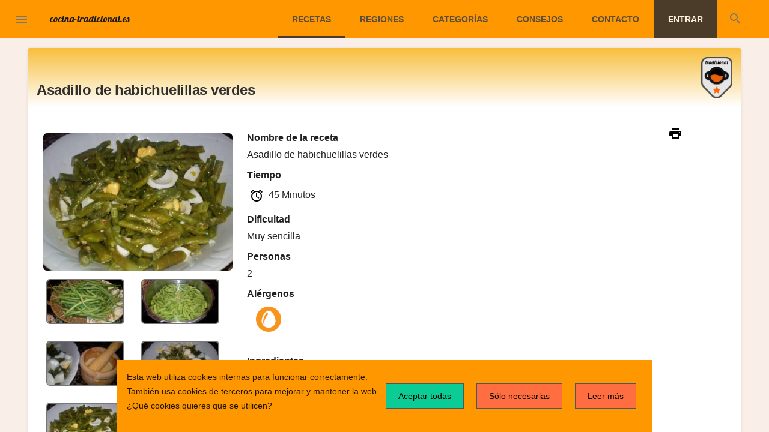

--- FILE ---
content_type: text/html; charset=utf-8
request_url: https://cocina-tradicional.es/recetas/asadillo-de-habichuelillas-verdes
body_size: 6748
content:
<!DOCTYPE html>
<html>
<head>
  <meta charset="utf-8">
  <meta http-equiv="X-UA-Compatible" content="IE=edge">
  <meta name="viewport" content="width=device-width, initial-scale=1.0, minimum-scale=1.0">
  <meta name="robots" content: 'index, follow'>
  <meta name="language" content: 'Spanish'>
  <meta name="p:domain_verify" content="4d4314fb0dcd43eba7ed60324e8b36c5"/>
  <title>cocina-tradicional.es | Asadillo de habichuelillas verdes</title>
<meta name="description" content="Plato frío de habichuelillas verdes con huevo duro.">
<meta name="keywords" content="cocina, receta, tradicional, cocina-tradicional, asadillo, habichuelillas, verdes">
<link rel="canonical" href="http://cocina-tradicional.es/recetas/asadillo-de-habichuelillas-verdes">
<link rel="image_src" href="https://cooking-time-bucket.s3.eu-west-1.amazonaws.com/uploads/image/file/580867e3804bb83e6d000014/IMG-20161017-WA0004-01.jpeg">
<meta name="twitter:site_name" content="cocina-tradicional.es">
<meta name="twitter:site" content="@cocina_tradicio">
<meta name="twitter:card" content="summary_large_image">
<meta name="twitter:description" content="Plato frío de habichuelillas verdes con huevo duro.">
<meta name="twitter:image" content="https://cooking-time-bucket.s3.eu-west-1.amazonaws.com/uploads/image/file/580867e3804bb83e6d000014/IMG-20161017-WA0004-01.jpeg">
<meta property="og:url" content="http://cocina-tradicional.es/recetas/asadillo-de-habichuelillas-verdes">
<meta property="og:site_name" content="cocina-tradicional.es">
<meta property="og:title" content="Asadillo de habichuelillas verdes">
<meta property="og:image" content="https://cooking-time-bucket.s3.eu-west-1.amazonaws.com/uploads/image/file/580867e3804bb83e6d000014/IMG-20161017-WA0004-01.jpeg">
<meta property="og:image_src" content="https://cooking-time-bucket.s3.eu-west-1.amazonaws.com/uploads/image/file/580867e3804bb83e6d000014/IMG-20161017-WA0004-01.jpeg">
<meta property="og:description" content="Plato frío de habichuelillas verdes con huevo duro.">
<meta property="og:type" content="article">
<meta name="image" content="https://cooking-time-bucket.s3.eu-west-1.amazonaws.com/uploads/image/file/580867e3804bb83e6d000014/IMG-20161017-WA0004-01.jpeg">
  <link rel="stylesheet" media="all" href="/assets/application-da64b99b1da67058589c1911645df49e1d89874a713588c0ad653720da43ac79.css" data-turbolinks-track="true" />
  <script src="/assets/application-29d886e0b5c6f34c33af64fb02e8bab05ae0d576ec82b8249163e6bd09557146.js" data-turbolinks-track="true"></script>
  <link href="https://fonts.googleapis.com/icon?family=Material+Icons" rel="stylesheet">
  <link href="https://fonts.googleapis.com/css?family=Lobster" rel="stylesheet">
  <link rel="stylesheet" href="https://cdnjs.cloudflare.com/ajax/libs/material-design-lite/1.3.0/material.orange-deep_orange.min.css" />
  <script src="https://cdnjs.cloudflare.com/ajax/libs/material-design-lite/1.3.0/material.min.js"></script>
  <script src="https://cdn.jsdelivr.net/npm/js-cookie@2/src/js.cookie.min.js"></script>
  <link rel="alternate" hreflang="es-es" href="http://cocina-tradicional.es">
  <meta name="theme-color" content="#ff9800">
  <link rel="icon" sizes="192x192" href="logo-high.png">
  <link rel="canonical" href="http://cocina-tradicional.es/recetas/asadillo-de-habichuelillas-verdes.html" >
  <link href="https://fonts.googleapis.com/css?family=Lobster+Two" rel="stylesheet">
  <link rel="apple-touch-icon" href="/images/pwa/192x192.png">
  <link rel="shortcut icon" type="image/x-icon" href="/assets/favicon-930b7b771c82a68ce8932caec5e644c837396f2024d84b785853e7f532e80806.ico" />
  <meta name="csrf-param" content="authenticity_token" />
<meta name="csrf-token" content="Zhx8SgkxUHc2f3Z1LDRfa/7cVNg/YmkHx1mCbvu62CLYxUAuNypP511zCovRDcYvqYkmRCCHaYLcJuac/tnGGw==" />
  <script>
    // Loads for Material Design - wait for MDL to be available
    function initMDL() {
      if (typeof componentHandler !== 'undefined') {
        componentHandler.upgradeAllRegistered();
      } else {
        setTimeout(initMDL, 50);
      }
    }
    
    function upgradeMDL() {
      if (typeof componentHandler !== 'undefined') {
        componentHandler.upgradeDom();
      }
    }
    
    $( document ).ready(function() {
      initMDL();
    });
    
    $( document ).on('page:load', function(){
      initMDL();
    });
    
    setInterval(upgradeMDL, 100);
  </script>
  <script data-ad-client="ca-pub-5919465706299133" async src="https://pagead2.googlesyndication.com/pagead/js/adsbygoogle.js"></script>
<link rel="manifest" href="/manifest.json" />
<meta name="apple-mobile-web-app-capable" content="yes"></head>

<body class="">
  <div class="mdl-layout mdl-js-layout mdl-layout--fixed-header">
    
<div class="android-header mdl-layout__header mdl-layout__header--waterfall" >
  <div class="mdl-layout__header-row">
    <span class="android-title mdl-layout-title">
      <a title="Home" href="/">
        <img class="android-logo-image" alt="" src="/assets/android-logo-706bc20d68f02290f46a90a66c18086b5d4c4d6dbb49a58c1410b29137df11d3.png" />
</a>    </span>
    <!-- Add spacer, to align navigation to the right in desktop -->
    <div class="android-header-spacer mdl-layout-spacer"></div>
    <div class="android-search-box mdl-textfield mdl-js-textfield mdl-textfield--expandable mdl-textfield--floating-label mdl-textfield--align-right mdl-textfield--full-width">
      <form class="action" action="/recetas/" accept-charset="UTF-8" method="get"><input name="utf8" type="hidden" value="&#x2713;" />
        <label class="mdl-button mdl-js-button mdl-button--icon" for="search-field">
          <i class="material-icons">search</i>
        </label>
        <div class="mdl-textfield__expandable-holder">
          <input type="text" name="name" id="search-field" class="mdl-textfield__input" />
        </div>
</form>    </div>
    <!-- Navigation -->
    <div class="android-navigation-container">
      <nav class="android-navigation mdl-navigation">
        <a title="Recetas" class="mdl-navigation__link mdl-typography--text-uppercase selected" href="/recetas/">Recetas</a>
        <a title="Regiones" class="mdl-navigation__link mdl-typography--text-uppercase " href="/regiones/">Regiones</a>
        <a title="categorías" class="mdl-navigation__link mdl-typography--text-uppercase " href="/categorias/">Categorías</a>
        <a title="Consejos" class="mdl-navigation__link mdl-typography--text-uppercase " href="/consejos/">Consejos</a>
          <a title="Contacto" class="mdl-navigation__link mdl-typography--text-uppercase " href="/contacto/new/">Contacto</a>
          <a title="Entrar" class=" button_login mdl-navigation__link mdl-typography--text-uppercase" href="/users/sign_in/">Entrar</a>
      </nav>
    </div>
    <span class="android-mobile-title mdl-layout-title">
      <a title="Home" class="unstyled" href="/">
        <img class="android-logo-image" alt="" src="/assets/android-logo-706bc20d68f02290f46a90a66c18086b5d4c4d6dbb49a58c1410b29137df11d3.png" />
</a>    </span>
  </div>
</div>

<div class="android-drawer mdl-layout__drawer">

  <span class="mdl-layout-title">
    <a title="Home" href="/">
      <img class="android-logo-image" alt="" src="/assets/android-logo-white-706bc20d68f02290f46a90a66c18086b5d4c4d6dbb49a58c1410b29137df11d3.png" />
</a>  </span>
  <nav class="mdl-navigation">
      <a class="mdl-navigation__link" href="/users/sign_in/">Entrar</a>
    <a class="mdl-navigation__link selected" href="/recetas/">Recetas</a>
    <a class="mdl-navigation__link" href="/recetas/?traditional=true">Tradicionales</a>
    <a class="mdl-navigation__link" href="/regiones/">Regiones</a>
    <a class="mdl-navigation__link" href="/categorias/">Categorías</a>
    <a class="mdl-navigation__link " href="/consejos/">Consejos de cocina</a>
    <a class="mdl-navigation__link " href="/contacto/new/">Contacto</a>
    <div class="android-drawer-separator"></div>
    <a class="mdl-navigation__link" href="https://twitter.com/cocina_tradicio">Twitter</a>
    <a class="mdl-navigation__link" href="https://www.facebook.com/web.cocina.tradicional/">Facebook</a>
  </nav>
</div>

    <div class="android-content mdl-layout__content">
      <a id="top"></a>
      <section><!--anuncio receta cooking top--><div class="big-recipe-card mdl-card mdl-shadow--2dp"><div class="mdl-card__title mdl-typography--headline title"><h1 class="mdl-card__title-text"><b>Asadillo de habichuelillas verdes</b></h1><div class="traditional-icon"><img src="/assets/traditional-f2d9b8eb0afe7a5224d1a3bed75e3e5311712a435116345637f450f1215c60e1.png" /></div></div><div class="content"><div class="content-images clearfix"><div class="main-image"><img src="https://cooking-time-bucket.s3.eu-west-1.amazonaws.com/uploads/image/file/580867e3804bb83e6d000014/thumb_IMG-20161017-WA0004-01.jpeg" /></div><div class="links" id="links"><a title="Asadillo de habichuelillas verdes" data-gallery="" href="https://cooking-time-bucket.s3.eu-west-1.amazonaws.com/uploads/image/file/5805186c804bb844f300001f/IMG_20161015_182751.jpg"><img src="https://cooking-time-bucket.s3.eu-west-1.amazonaws.com/uploads/image/file/5805186c804bb844f300001f/thumb_IMG_20161015_182751.jpg" /></a><a title="Asadillo de habichuelillas verdes" data-gallery="" href="https://cooking-time-bucket.s3.eu-west-1.amazonaws.com/uploads/image/file/5805188c804bb844f3000020/IMG_20161015_191114.jpg"><img src="https://cooking-time-bucket.s3.eu-west-1.amazonaws.com/uploads/image/file/5805188c804bb844f3000020/thumb_IMG_20161015_191114.jpg" /></a><a title="Asadillo de habichuelillas verdes" data-gallery="" href="https://cooking-time-bucket.s3.eu-west-1.amazonaws.com/uploads/image/file/580518ac804bb844f3000021/IMG_20161015_202912.jpg"><img src="https://cooking-time-bucket.s3.eu-west-1.amazonaws.com/uploads/image/file/580518ac804bb844f3000021/thumb_IMG_20161015_202912.jpg" /></a><a title="Asadillo de habichuelillas verdes" data-gallery="" href="https://cooking-time-bucket.s3.eu-west-1.amazonaws.com/uploads/image/file/580518e1804bb844f3000022/IMG_20161015_203024.jpg"><img src="https://cooking-time-bucket.s3.eu-west-1.amazonaws.com/uploads/image/file/580518e1804bb844f3000022/thumb_IMG_20161015_203024.jpg" /></a><a title="Asadillo de habichuelillas verdes" data-gallery="" href="https://cooking-time-bucket.s3.eu-west-1.amazonaws.com/uploads/image/file/580867e3804bb83e6d000014/IMG-20161017-WA0004-01.jpeg"><img src="https://cooking-time-bucket.s3.eu-west-1.amazonaws.com/uploads/image/file/580867e3804bb83e6d000014/thumb_IMG-20161017-WA0004-01.jpeg" /></a></div></div><div class="content-recipe"><div class="pdf-button"><a class="mdl-button mdl-button--icon mdl-js-button mdl mdl-button-black" target="_blank" href="/recetas/asadillo-de-habichuelillas-verdes.pdf"><i class="material-icons">print</i></a></div><div class="content-section"><div class="title mdl-typography--text-left title">Nombre de la receta</div><div class="name mdl-typography--text-left">Asadillo de habichuelillas verdes</div></div><div class="content-section"><div class="title mdl-typography--text-left title">Tiempo</div><div class="name mdl-typography--text-left"><button class="mdl-button mdl-button--icon mdl-js-button mdl mdl-button-black"><i class="material-icons">alarm</i></button>&nbsp;45 Minutos</div></div><div class="content-section"><div class="title mdl-typography--text-left title">Dificultad</div><div class="dificult">Muy sencilla</div></div><div class="content-section"><div class="title mdl-typography--text-left title">Personas</div><div class="dificult">2</div></div><div class="content-section"><div class="title mdl-typography--text-left title">Alérgenos</div><div class="allergens-list"><div class="allergen"><img id="5755e2af804bb82e91000004" src="/assets/egg-5e44fe3b0bd68ac95d0989ad8e553a5ac85b527e7201e42f5b21673a9b1a27e7.png" /></div><div class="mdl-tooltip mdl-tooltip--top mdl-tooltip--large" for="5755e2af804bb82e91000004">Huevo</div></div></div><div class="content-section"><div class="title mdl-typography--text-left title">Ingredientes</div><div class="ingredients"><ul><li>300 gramos de habichuelillas verdes</li><li>2  huevos duros</li><li>1  diente de ajo</li><li>1/2 cucharaditas de cominos en grano</li><li>3 cucharadas soperas de aceite de oliva virgen extra</li><li>1 cucharada sopera de vinagre</li><li> al gusto de sal</li></ul></div></div><div class="content-section"><div class="title mdl-typography--text-left title">Descripción</div><div class="description">Plato frío de habichuelillas verdes con huevo duro.</div></div><div class="content-section"><div class="title mdl-typography--text-left title">Lugar originario  de la receta</div><div class="description">Los Pedroches</div></div><div class="content-section"><div class="title mdl-typography--text-left title">Pasos</div><div class="steps" id="links_steps"><div class="step"><div class="title">1</div><div class="text">En primer lugar lavamos bien las habichuelillas verdes.</div><div class="show"><a class="image_to_modal" data-gallery="" href="https://cooking-time-bucket.s3.eu-west-1.amazonaws.com/uploads/image/file/5805186c804bb844f300001f/IMG_20161015_182751.jpg"><img src="https://cooking-time-bucket.s3.eu-west-1.amazonaws.com/uploads/image/file/5805186c804bb844f300001f/thumb_IMG_20161015_182751.jpg" /></a></div></div><div class="step"><div class="title">2</div><div class="text">A continuación cortamos las puntas y quitamos las hebras laterales si las tuviera. Las partimos en trozos de unos 3 centímetros o al gusto. Las ponemos a hervir con agua y un poquito de sal gorda. Al mismo tiempo cocemos los 2 huevos duros.</div><div class="show"><a class="image_to_modal" data-gallery="" href="https://cooking-time-bucket.s3.eu-west-1.amazonaws.com/uploads/image/file/5805188c804bb844f3000020/IMG_20161015_191114.jpg"><img src="https://cooking-time-bucket.s3.eu-west-1.amazonaws.com/uploads/image/file/5805188c804bb844f3000020/thumb_IMG_20161015_191114.jpg" /></a></div></div><div class="step"><div class="title">3</div><div class="text">Cuando las habichuelillas estén tiernas (unos 15 o 20 minutos), las sacamos reservando una tacita del caldo de coción. Las enfriamos con agua fría para que no pierdan el verdor.</div></div><div class="step"><div class="title">4</div><div class="text">En un mortero, majamos el comino en grano y el diente de ajo con un poco de sal para que no salte. Añadimos la yema de un huevo duro y lo machacamos todo. Echamos la tacita de caldo de la coción de las habichuelillas al majado.</div><div class="show"><a class="image_to_modal" data-gallery="" href="https://cooking-time-bucket.s3.eu-west-1.amazonaws.com/uploads/image/file/580518ac804bb844f3000021/IMG_20161015_202912.jpg"><img src="https://cooking-time-bucket.s3.eu-west-1.amazonaws.com/uploads/image/file/580518ac804bb844f3000021/thumb_IMG_20161015_202912.jpg" /></a></div></div><div class="step"><div class="title">5</div><div class="text">En la fuente que tenemos las habichuelillas, picamos el otro huevo duro y la clara que nos ha quedado. Añadimos el aceite y echamos un poquito de sal al gusto y un chorrito de vinagre. Volcamos el majado sobre las habichuelillas.</div><div class="show"><a class="image_to_modal" data-gallery="" href="https://cooking-time-bucket.s3.eu-west-1.amazonaws.com/uploads/image/file/580518e1804bb844f3000022/IMG_20161015_203024.jpg"><img src="https://cooking-time-bucket.s3.eu-west-1.amazonaws.com/uploads/image/file/580518e1804bb844f3000022/thumb_IMG_20161015_203024.jpg" /></a></div></div><div class="step"><div class="title">6</div><div class="text">Revolvemos todo y ya tenemos listas nuestras sencillas y sanas habichuelillas.</div></div></div></div><div class="content-section"><div class="title mdl-typography--text-left title">Observaciones o consejos</div><div class="description">El asadillo de habichuelillas manchego lleva tomate frito. En nuestra zona, si se le añade es tomate natural. Si cocemos las habichuelillas en olla rápida, se harán en 7 minutos a partir de que empiece a silbar, si estas son tiernas.</div></div><div class="content-section"><div class="title mdl-typography--text-left title">Autor</div><div class="name mdl-typography--text-left">Matilde Linares</div></div><div class="content-section"><div class="title mdl-typography--text-left title">Valora y comparte la receta</div><div class="votes" id="vote_recipe" recipe_id="5805182a804bb844f3000012" user_id=""><span v-show="user_id">¿Te ha gustado la receta?</span><button class="mdl-button mdl-js-button mdl-button--icon mdl-button--colored" v-on:click="createVote()" v-show="user_id &amp;&amp; vote.type != &#39;positive&#39;"><i class="material-icons">favorite_border</i></button><button class="mdl-button mdl-js-button mdl-button--icon mdl-button--colored" v-on:click="removeVote()" v-show="user_id &amp;&amp; vote.type == &#39;positive&#39;"><i class="material-icons">favorite</i></button><p>La receta le ha gustado a {{count}} personas</p></div><script>votes();</script><div class='social-share-button' data-title='Asadillo de habichuelillas verdes' data-img=''
data-url='' data-desc='' data-via=''>
<a rel="nofollow " data-site="twitter" class="ssb-icon ssb-twitter" onclick="return SocialShareButton.share(this);" title="Compartir con Twitter" href="#"></a>
<a rel="nofollow " data-site="facebook" class="ssb-icon ssb-facebook" onclick="return SocialShareButton.share(this);" title="Compartir con Facebook" href="#"></a>
<a rel="nofollow " data-site="whatsapp" class="ssb-icon ssb-whatsapp" onclick="return SocialShareButton.share(this);" title="Compartir con Whatsapp" href="#"></a>
<a rel="nofollow " data-site="google_plus" class="ssb-icon ssb-google_plus" onclick="return SocialShareButton.share(this);" title="Compartir con Google+" href="#"></a>
<a rel="nofollow " data-site="google_bookmark" class="ssb-icon ssb-google_bookmark" onclick="return SocialShareButton.share(this);" title="Compartir con Google Bookmark" href="#"></a>
<a rel="nofollow " data-site="delicious" class="ssb-icon ssb-delicious" onclick="return SocialShareButton.share(this);" title="Compartir con Delicious" href="#"></a>
<a rel="nofollow " data-site="tumblr" class="ssb-icon ssb-tumblr" onclick="return SocialShareButton.share(this);" title="Compartir con Tumblr" href="#"></a>
<a rel="nofollow " data-site="pinterest" class="ssb-icon ssb-pinterest" onclick="return SocialShareButton.share(this);" title="Compartir con Pinterest" href="#"></a>
<a rel="nofollow " data-site="email" class="ssb-icon ssb-email" onclick="return SocialShareButton.share(this);" title="Compartir con Email" href="#"></a>
<a rel="nofollow " data-site="linkedin" class="ssb-icon ssb-linkedin" onclick="return SocialShareButton.share(this);" title="Compartir con Linkedin" href="#"></a>
</div></div><div class="content-section"><div class="title">Comentarios</div><div class="comments"><div class="no-comments">No hay comentarios</div></div></div><div class="content-section"><div class="title">Recetas similares</div><ins class="adsbygoogle" data-ad-client="ca-pub-5919465706299133" data-ad-format="autorelaxed" data-ad-slot="3373081993" style="display:block"></ins><script>(adsbygoogle = window.adsbygoogle || []).push({});</script><a class="recipe-card-image mdl-card mdl-shadow--2dp " style="background-image: url(https://cooking-time-bucket.s3.eu-west-1.amazonaws.com/uploads/image/file/5ad8d4dd804bb85806000232/thumb_WhatsApp_Image_2018-04-19_at_19.05.48__1_.jpeg)" href="/recetas/asadillo-de-cardillos/"><div class="traditional-icon-list"><img src="/assets/traditional-f2d9b8eb0afe7a5224d1a3bed75e3e5311712a435116345637f450f1215c60e1.png" /></div><div class="mdl-card__actions"><div class="recipe-card-image__filename">Asadillo de cardillos</div></div><div class="mdl-card__menu"><button class="mdl-button mdl-button--icon mdl-js-button mdl mdl-button-white" id="info_5ad8d4e0804bb85806000234"><i class="material-icons">info</i></button><div class="mdl-tooltip mdl-tooltip--large" for="info_5ad8d4e0804bb85806000234">Dificultad:Sencilla<br />Tiempo: 0.5 Horas</div></div></a><a class="recipe-card-image mdl-card mdl-shadow--2dp " style="background-image: url(https://cooking-time-bucket.s3.eu-west-1.amazonaws.com/uploads/image/file/587fae58804bb8369a000059/thumb_IMG_1756.JPG)" href="/recetas/asadillo-de-pencas-de-acelga/"><div class="traditional-icon-list"><img src="/assets/traditional-f2d9b8eb0afe7a5224d1a3bed75e3e5311712a435116345637f450f1215c60e1.png" /></div><div class="mdl-card__actions"><div class="recipe-card-image__filename">Asadillo de pencas de acelga</div></div><div class="mdl-card__menu"><button class="mdl-button mdl-button--icon mdl-js-button mdl mdl-button-white" id="info_587faec2804bb8369a00005b"><i class="material-icons">info</i></button><div class="mdl-tooltip mdl-tooltip--large" for="info_587faec2804bb8369a00005b">Dificultad:Muy sencilla<br />Tiempo: 30.0 Minutos</div></div></a><a class="recipe-card-image mdl-card mdl-shadow--2dp " style="background-image: url(https://cooking-time-bucket.s3.eu-west-1.amazonaws.com/uploads/image/file/57dc38e1804bb83abc000021/thumb_IMG-20160916-WA0002_2.jpg)" href="/recetas/asadillo-de-pimientos/"><div class="traditional-icon-list"><img src="/assets/traditional-f2d9b8eb0afe7a5224d1a3bed75e3e5311712a435116345637f450f1215c60e1.png" /></div><div class="mdl-card__actions"><div class="recipe-card-image__filename">Asadillo de pimientos</div></div><div class="mdl-card__menu"><button class="mdl-button mdl-button--icon mdl-js-button mdl mdl-button-white" id="info_57dc353e804bb83abc000010"><i class="material-icons">info</i></button><div class="mdl-tooltip mdl-tooltip--large" for="info_57dc353e804bb83abc000010">Dificultad:Muy sencilla<br />Tiempo: 1.0 Horas</div></div></a><!--recipe--></div></div></div></div><div class="today-recipe-section mdl-typography--text-center big-recipe-card mdl-card mdl-shadow--2dp margin-t" id="mobile_android_banner"><div class="mdl-typography--display-1-color-contrast margin-t">Ahora cocina-tradicional.es también en Android<br />¡Descárgala Gratis!</div><br /><p><a href="https://play.google.com/store/apps/details?id=jmjurado23.application.com.cocina_tradicional"><img style="height: 83px;" src="/assets/google_play-284eec9e4592bc285c314777a62084b6b113f60166cb0700d5863430dd4426ff.svg" /></a></p></div></section><script>gallery();</script><script>forms();
notify_recipe();
banners();</script><script type="application/ld+json">{"@context":"http://schema.org/","@type":"Recipe","name":"Asadillo de habichuelillas verdes","author":{"@type":"Person","name":"Matilde Linares"},"image":"https://cooking-time-bucket.s3.eu-west-1.amazonaws.com/uploads/image/file/580867e3804bb83e6d000014/thumb_IMG-20161017-WA0004-01.jpeg","description":"Plato frío de habichuelillas verdes con huevo duro.","recipeCategory":"Vegetales","keywords":"Asadillo, habichuelillas, verdes","recipeCuisine":"Spanish","aggregateRating":{"@type":"AggregateRating","ratingValue":5,"ratingCount":3},"totalTime":"PT45.0M","recipeYield":2,"recipeIngredient":["300 gramos de habichuelillas verdes","2  huevos duros","1  diente de ajo","1/2 cucharaditas de cominos en grano","3 cucharadas soperas de aceite de oliva virgen extra","1 cucharada sopera de vinagre"," al gusto de sal"],"recipeInstructions":["En primer lugar lavamos bien las habichuelillas verdes.","A continuación cortamos las puntas y quitamos las hebras laterales si las tuviera. Las partimos en trozos de unos 3 centímetros o al gusto. Las ponemos a hervir con agua y un poquito de sal gorda. Al mismo tiempo cocemos los 2 huevos duros.","Cuando las habichuelillas estén tiernas (unos 15 o 20 minutos), las sacamos reservando una tacita del caldo de coción. Las enfriamos con agua fría para que no pierdan el verdor.","En un mortero, majamos el comino en grano y el diente de ajo con un poco de sal para que no salte. Añadimos la yema de un huevo duro y lo machacamos todo. Echamos la tacita de caldo de la coción de las habichuelillas al majado.","En la fuente que tenemos las habichuelillas, picamos el otro huevo duro y la clara que nos ha quedado. Añadimos el aceite y echamos un poquito de sal al gusto y un chorrito de vinagre. Volcamos el majado sobre las habichuelillas.","Revolvemos todo y ya tenemos listas nuestras sencillas y sanas habichuelillas."]}</script>

      <div class="modal" id="loading" style="display:none;" v-show="loading"><div class="modal-content"><p>Por favor espere mientras se sube...<div class="mdl-progress mdl-js-progress mdl-progress__indeterminate"></div></p></div></div>
      <div class="modal" id="banner_android" style="display:none;"><div class="modal-content"><div class="today-recipe-section mdl-typography--text-center big-recipe-card mdl-card margin-t"><div class="mdl-typography--display-1-color-contrast margin-t">Ahora también en Android ¡Descárgala!</div><br /><br /><p><a href="https://play.google.com/store/apps/details?id=jmjurado23.application.com.cocina_tradicional"><img style="height: 83px;" src="/assets/google_play-284eec9e4592bc285c314777a62084b6b113f60166cb0700d5863430dd4426ff.svg" /></a></p></div><div class="container-loading"><div class="progress progress-striped"><div class="progress-bar"></div></div></div></div></div>
      <footer class="android-footer mdl-mega-footer">
  <div class="mdl-mega-footer--top-section">
    <div class="mdl-mega-footer--left-section">
      <a href="https://twitter.com/cocina_tradicio" class="mdl-mega-footer--social-btn twitter" target="blank">
        <img alt="Twitter" src="/assets/twitter-7cadfc7126e5a44c774f7ffa2d1a7217782e2633ecf81bbf8fdb95222417d757.png" />
      </a>
      &nbsp;
      <a href="https://www.facebook.com/web.cocina.tradicional/" class="mdl-mega-footer--social-btn facebook" target="blank">
        <img alt="Facebook" src="/assets/facebook-1d0fc19a645f75d59cb51c585924a827fdd9dd52f36e90a3f4c16b07329aee38.png" />
      </a>
      &nbsp;
    </div>
    <div class="mdl-mega-footer--right-section">
      <a class="mdl-typography--font-light" href="#top">
        Ir al principio
        <i class="material-icons">expand_less</i>
      </a>
    </div>
  </div>

  <div class="mdl-mega-footer--middle-section">
    <p class="mdl-typography--font-light">
    <a class="footer-google" href="https://play.google.com/store/apps/details?id=jmjurado23.application.com.cocina_tradicional">
      <img src="/assets/google-play-badge-241f96b9bdd3a88c283a5246ac7cb6fc8d4399a8900c3729868764ba584dfe0e.png" />
    </a>
    </p>
    <p class="mdl-typography--font-light">© cocina-tradicional.es 2025</p>
    <p class="mdl-typography--font-light">Las recetas de cocina de toda la vida</p>
    <p class="mdl-typography--text-center">Desarrollada y gestionada con
      <span class="material-icons position-relative-icon">
        favorite
      </span> por <a href="https://about.me/juanmajurado"><b>jmjurado23</b></a>
    </p>
  </div>

  <div class="mdl-mega-footer--bottom-section">
    <a class="android-link android-link-menu mdl-typography--font-light" id="version-dropdown">
      Contacto
      <i class="material-icons">arrow_drop_up</i>
    </a>
    <ul class="mdl-menu mdl-js-menu mdl-menu--top-left mdl-js-ripple-effect" for="version-dropdown">
      <li class="mdl-menu__item"><a href="mailto:web.cocina.tradicional@gmail.com">Email</a></li>
      <li class="mdl-menu__item"><a href="/contacts/new">Escríbenos</a></li>
    </ul>
    <a class="android-link mdl-typography--font-light" href="/privacidad">Política de privacidad</a>
    <a class="android-link mdl-typography--font-light" href="/aviso_legal">Aviso Legal</a>
  </div>

</footer>

        <div id="cookies-bar" class="cookies-bar">
  <p>
    Esta web utiliza cookies internas para funcionar correctamente.
    <br>
    También usa cookies de terceros
    para mejorar y mantener la web.
    <br>
    ¿Qué cookies quieres que se utilicen?
  </p>

  <a class="btn accept" href="http://cocina-tradicional.es/recetas/asadillo-de-habichuelillas-verdes">Aceptar todas</a>
  <a class="btn reject" href="http://cocina-tradicional.es/recetas/asadillo-de-habichuelillas-verdes">Sólo necesarias</a>
  <a class="btn reject" href="/privacy/">Leer más</a>
</div>

    </div>
  </div>
  <div class="blueimp-gallery blueimp-gallery-controls" id="blueimp-gallery"><div class="slides"></div><h3 class="title"></h3><a class="prev">‹</a><a class="next">›</a><a class="close">×</a><a class="play-pause"></a><ol class="indicator"></ol></div>
  
<script>
(function() {
  $(document).ready(function(){
    if( $('#toast-errors-notices').length > 0){
      var snackbarContainer = document.querySelector('#toast-errors-notices');
      var message = "";
      $('.notice').each(function(index, e){ message += $(this).html() + "\n"});
      $('.alert').each(function(index, e){ message += $(this).html() + "\n"});
      var data = {message: message};
      snackbarContainer.MaterialSnackbar.showSnackbar(data);
    }
  });
}());
</script>


  <!-- Firebase notifications for subscribe token -->
  <script src="https://www.gstatic.com/firebasejs/8.2.5/firebase-app.js"></script>
  <script src="https://www.gstatic.com/firebasejs/8.2.5/firebase-messaging.js"></script>
</body>
</html>


--- FILE ---
content_type: text/html; charset=utf-8
request_url: https://www.google.com/recaptcha/api2/aframe
body_size: 267
content:
<!DOCTYPE HTML><html><head><meta http-equiv="content-type" content="text/html; charset=UTF-8"></head><body><script nonce="u9KiCDlKmgDTb-SPCAwuGQ">/** Anti-fraud and anti-abuse applications only. See google.com/recaptcha */ try{var clients={'sodar':'https://pagead2.googlesyndication.com/pagead/sodar?'};window.addEventListener("message",function(a){try{if(a.source===window.parent){var b=JSON.parse(a.data);var c=clients[b['id']];if(c){var d=document.createElement('img');d.src=c+b['params']+'&rc='+(localStorage.getItem("rc::a")?sessionStorage.getItem("rc::b"):"");window.document.body.appendChild(d);sessionStorage.setItem("rc::e",parseInt(sessionStorage.getItem("rc::e")||0)+1);localStorage.setItem("rc::h",'1769423407793');}}}catch(b){}});window.parent.postMessage("_grecaptcha_ready", "*");}catch(b){}</script></body></html>

--- FILE ---
content_type: application/javascript
request_url: https://cocina-tradicional.es/assets/application-29d886e0b5c6f34c33af64fb02e8bab05ae0d576ec82b8249163e6bd09557146.js
body_size: 317873
content:
/*! jQuery v3.6.0 | (c) OpenJS Foundation and other contributors | jquery.org/license */
function toggleSearchMode(t){var e=document.getElementById("original-search"),n=document.getElementById("ai_request_component");if(t){if(e&&(e.style.display="none"),n){function i(){"undefined"!=typeof componentHandler?componentHandler.upgradeDom():setTimeout(i,50)}n.style.display="block",i()}}else e&&(e.style.display="block"),n&&(n.style.display="none")}function ai_request(){$(document).ready(function(){new Vue({el:"#ai_request_component",data:{query:"",loading:!1,showModal:!1,responseData:null,error:null},mounted:function(){var t=this,e=document.getElementById("ai_request_input");e&&e.addEventListener("keypress",function(e){"Enter"===e.key&&t.sendRequest()}),window.addEventListener("click",function(e){var n=document.getElementById("ai_request_modal");e.target==n&&t.closeModal()})},methods:{sendRequest:function(){var t=this;t.query.trim()&&(t.loading=!0,t.showModal=!0,t.error=null,t.responseData=null,$.ajax({url:"/ai_request",method:"POST",data:{query:t.query,text:t.query},headers:{"X-CSRF-Token":$('meta[name="csrf-token"]').attr("content")},success:function(e){t.loading=!1,t.responseData=e},error:function(e){t.loading=!1,t.error="Error al procesar la solicitud. Por favor, int\xe9ntelo de nuevo.",e.responseJSON&&e.responseJSON.error&&(t.error=e.responseJSON.error)}}))},closeModal:function(){var t=this;t.showModal=!1,t.responseData=null,t.error=null,t.query=""}}})})}function androidBanners(){$(document).ready(function(){new RegExp("Android","i").test(navigator.userAgent)&&window.androidBanner==undefined&&($("#banner_android").show(),setTimeout(function(){$("#banner_android").hide(),window.androidBanner=!0},3e3))})}function banners(){$(document).ready(function(){new RegExp("Android","i").test(navigator.userAgent)?$("#mobile_android_banner").show():$("#mobile_android_banner").hide()})}function forms(){$(document).ready(function(){$(document).on("keydown","input",function(){$(this).data("required")&&$(this).attr("required",!0)}),$(document).on("keydown","textarea",function(){$(this).data("required")&&$(this).attr("required",!0)})})}function gallery(){$("#links").length>0&&$(document).ready(function(){document.getElementById("links").onclick=function(t){var e=(t=t||window.event).target||t.srcElement,n={index:e.src?e.parentNode:e,event:t,carousel:!0,stretchImages:!0,enableKeyboardNavigation:!0,closeOnEscape:!0,continuous:!0,closeOnSlideClick:!0},i=this.getElementsByTagName("a");blueimp.Gallery(i,n)}}),$("#links_steps").length>0&&$(document).ready(function(){document.getElementById("links_steps").onclick=function(t){var e=(t=t||window.event).target||t.srcElement,n={index:e.src?e.parentNode:e,event:t,carousel:!0,stretchImages:!0,enableKeyboardNavigation:!0,closeOnEscape:!0,continuous:!0,closeOnSlideClick:!0},i=this.getElementsByTagName("a");blueimp.Gallery(i,n)}})}function images(){$(document).ready(function(){$(".upload_image_preview").on("change",function(){var t=$(this);if(input=this,input.files&&input.files[0]){var e=new FileReader;e.onload=function(e){$("#"+t.data("preview")).attr("src",e.target.result)},e.readAsDataURL(input.files[0])}})})}function material(){$(document).ready(function(){setTimeout(function(){componentHandler.upgradeAllRegistered()},0)})}function notify_recipe(){$(document).ready(function(){new Vue({el:"#notify_recipe",props:[],data:{},ready:function(){},methods:{sendNotification:function(t){confirm("\xbfEst\xe1s seguro que deseas mandar una notificaci\xf3n a todos los dispositivos m\xf3viles? Esta acci\xf3n no se puede deshacer")&&$.ajax({url:"/notify_recipe/",method:"POST",data:{id:t},success:function(){alert("Se est\xe1n notificando a todos los dispositivos android")},error:function(){alert("No se ha podido notificar a todos los dispositivos android")}})}}})}),$(document).ready(function(){new Vue({el:"#notify_recipe_web",props:[],data:{},ready:function(){},methods:{sendNotificationWeb:function(t){confirm("\xbfEst\xe1s seguro que deseas mandar una notificaci\xf3n a todos los dispositivos m\xf3viles? Esta acci\xf3n no se puede deshacer")&&$.ajax({url:"/notify_recipe_web/",method:"POST",data:{id:t},success:function(){alert("Se est\xe1n notificando a todas las webs apps")},error:function(){alert("No se ha podido notificar a las web Apps")}})}}})})}function recipes(){new Vue({el:"#recipe_form",components:{multiselect:VueMultiselect.Multiselect},props:["recipe_init","page_action","recipe_id"],data:{recipe:{name:"",description:"",time:"",time_unit:"seconds",difficult:1,people:undefined,observations:"",authored:undefined,location:"",video_url:"",traditional:!1,allergen_ids:[],published:!1,ingredients_attributes:[],steps_attributes:[]},zones:[],categories:[],errorMessages:[],errorFields:[],video_view:!1,image_view:!0,multiValue:[],multiValueCategories:[]},mounted:function(){this.initialize()},methods:{initialize:function(){var t=this,e=JSON.parse(t.$el.attributes.recipe_init!==undefined?t.$el.attributes.recipe_init.value:undefined);t.recipe.name=e.name,t.recipe.description=e.description,t.recipe.time=e.time,t.recipe.authored=e.authored,t.recipe.observations=e.observations,t.recipe.location=e.location,t.recipe.difficult=e.difficult||1,t.recipe.time_unit=e.time_unit||"seconds",t.recipe.people=e.people,t.recipe.video_url=e.video_url||"",t.recipe.image_id=e.image_id||"",t.recipe.traditional=e.traditional,t.recipe.published=e.published,t.recipe.id=t.$el.attributes.recipe_id!==undefined?t.$el.attributes.recipe_id.value:undefined,t.page_action=t.$el.attributes.page_action!==undefined?t.$el.attributes.page_action.value:undefined,e.allergen_ids.forEach(function(e){t.recipe.allergen_ids.push(e.$oid)}),e.ingredients.forEach(function(e){var n=e;n._destroy="0",t.recipe.ingredients_attributes.push(n)}),e.steps.forEach(function(e){(e=e)._destroy="0",t.recipe.steps_attributes.push(e)}),e.zones.forEach(function(e){t.multiValue.push({id:e.id,name:e.name})}),e.categories.forEach(function(e){t.multiValueCategories.push({id:e.id,name:e.name})}),t.getZones(),t.getCategories(),t.refreshMaterial()},getZones:function(){var t=this;$.ajax({url:"/zones/",method:"GET",success:function(e){t.zones=e.zones},error:function(){t.zones=[]}})},getCategories:function(){var t=this;$.ajax({url:"/categories/",method:"GET",success:function(e){t.categories=e.categories},error:function(){t.categories=[]}})},addTag:function(t){var e=this;e.loading=!0;var n={name:t};$.ajax({url:"/zones/",method:"POST",data:{zone:{name:t}},success:function(t){n.id=t.zone.id,e.zones.push(n),e.multiValue.push(n),e.loading=!1},error:function(){e.loading=!1}})},updateMultiValue:function(t){this.multiValue=t},updateMultiValueCategory:function(t){this.multiValueCategories=t},showVideoImage:function(t){var e=this;"video"==t?(e.image_view=!1,e.video_view=!0,e.recipe.image_id="",$("#main_image").attr("src","/default.png")):(e.video_view=!1,e.image_view=!0,e.recipe.video_url="")},checkValitationOfFile:function(t){var e=!0,n=["jpg","jpeg","png","JPG","JPEG","PNG"];return-1==$.inArray($(t).val().split(".").pop().toLowerCase(),n)&&(alert("S\xf3lo se soportan archivos: "+n.join(", ")),$(".attachment").val(""),e=!1),t.files[0].size>5e6&&(alert("El tama\xf1o m\xe1ximo de fichero son 5 MB"),$(".attachment").val(""),e=!1),e},addIngredient:function(){var t=this;t.recipe.ingredients_attributes.push({id:undefined,name:"",amount:"",type_amount:undefined,_destroy:"0",image_id:undefined,image_url:undefined,image_name:undefined,number:t.nextIngredient()}),t.refreshMaterial()},addStep:function(){var t=this;t.recipe.steps_attributes.push({text:"",image_id:"",image_url:"",image_name:"",_destroy:"",id:undefined,number:t.nextStep()}),t.refreshMaterial()},removeStep:function(t){t._destroy="1"},removeIngredient:function(t){t._destroy="1"},refreshMaterial:function(){setTimeout(function(){componentHandler.upgradeAllRegistered()},0)},checkFields:function(){var t=this,e=!1;return t.errorMessages=[],0==t.recipe.ingredients_attributes.length&&(e=!0,t.errorMessages.push("Debe introducir al menos un ingrediente")),0==t.recipe.steps_attributes.length&&(e=!0,t.errorMessages.push("Debe introducir al menos un paso")),$("html, body").animate({scrollTop:$("#errors").offset().top},1e3),e},uploadImage:function(t){var e=this,n=new FormData;e.checkValitationOfFile(t.target)&&(n.append("file",t.target.files[0]),$("#loading").show(),$.ajax({url:"/images/",method:"POST",processData:!1,contentType:!1,data:n,success:function(n){e.recipe.image_id=n.image.id,$(t.target).data("preview")!=undefined&&$("#"+$(t.target).data("preview")).attr("src",n.image.file_url),$("#loading").hide()},error:function(){$("#loading").hide()}}))},uploadImageStep:function(t){var e=this,n=new FormData;e.checkValitationOfFile(t.target)&&(n.append("file",t.target.files[0]),$("#loading").show(),$.ajax({url:"/images/",method:"POST",processData:!1,contentType:!1,data:n,success:function(n){var i=e.recipe.steps_attributes.filter(function(e){return e.number==$(t.target).data("number")});i[0].image_id=n.image.id,i[0].image_url=n.image.file_url,i[0].image_name=n.image.file_name,i[0].thumb_url=n.image.thumb_url,$("#loading").hide()},error:function(){$("#loading").hide()}}))},removeImage:function(t){$("#loading").show(),$.ajax({url:"/images/"+t.image_id,method:"DELETE",success:function(){t.image_id=undefined,t.image_name=undefined,t.image_url=undefined,t.thumb_url=undefined,$("#loading").hide()},error:function(){$("#loading").hide()}})},submitForm:function(){var t=this;t.errorFields=[],t.errorMessages=[],t.checkFields()||($("#loading").show(),t.prepareZones(),t.prepareCategories(),$.ajax({url:"post"==t.page_action?"/recipes":"/recipes/"+t.recipe.id,method:t.page_action,data:{recipe:t.recipe},success:function(){window.location.replace("/mis_recetas")},error:function(e){$("#loading").hide();var n=e.responseJSON.errors;t.errorMessages=n.messages,t.errorFields=n.fields,$("html,body").scrollTop(0)}}))},prepareZones:function(){var t=this;t.recipe.zone_ids=[],t.multiValue.forEach(function(e){t.recipe.zone_ids.push(e.id)})},prepareCategories:function(){var t=this;t.recipe.category_ids=[],t.multiValueCategories.forEach(function(e){t.recipe.category_ids.push(e.id)})},nextIngredient:function(){var t=-1;return this.recipe.ingredients_attributes.forEach(function(e){e.number>t&&(t=e.number)}),t+1},nextStep:function(){var t=-1;return this.recipe.steps_attributes.forEach(function(e){e.number>t&&(t=e.number)}),t+1},order:function(t,e){var n=this,i=n.ordered(),r=i.indexOf(t);"up"==e?r>0&&n.changeOrder(i[r],i[r-1]):"down"==e&&r<i.length&&n.changeOrder(i[r],i[r+1])},changeOrder:function(t,e){var n=e.number;e.number=t.number,t.number=n},ordered:function(){var t=this;if(t.recipe)return t.recipe.steps_attributes.sort(function(t,e){return t.number==e.number?0:t.number>e.number?1:-1}).filter(function(t){return"1"!=t._destroy})}},computed:{nameError:function(){return this.errorFields.indexOf("name")>-1},descriptionError:function(){return this.errorFields.indexOf("description")>-1},personsError:function(){return this.errorFields.indexOf("people")>-1},timeError:function(){return this.errorFields.indexOf("time")>-1},videoImageError:function(){return this.errorFields.indexOf("image_video")>-1},orderedSteps:function(){return this.ordered()}}})}function tools(){$(document).ready(function(){$(".expandable").on("click",function(){id=$(this).attr("expandable"),elem=$("#"+id),elem.hasClass("hidden")?elem.removeClass("hidden"):elem.addClass("hidden")})})}function votes(){$(document).ready(function(){new Vue({el:"#vote_recipe",props:["recipe_id","user_id"],data:{vote:{recipe_id:undefined,user_id:undefined,type:undefined,id:undefined},count:undefined,loading:!1},mounted:function(){this.initialize()},created:function(){this.loading=!0},methods:{initialize:function(){var t=this;t.user_id=t.$el.attributes.user_id!==undefined?t.$el.attributes.user_id.value:undefined,t.recipe_id=t.$el.attributes.recipe_id!==undefined?t.$el.attributes.recipe_id.value:undefined,$.ajax({url:"/votes/",method:"GET",data:{recipe_id:t.recipe_id},success:function(e){t.count=e.votes.length;var n=e.votes.filter(function(e){return e.user_id==t.user_id});t.vote.recipe_id=t.recipe_id,t.vote.user_id=t.user_id,n.length>0&&(t.vote.type=n[0].type,t.vote.id=n[0].id),t.loading=!1},error:function(){}})},createVote:function(){var t=this,e={recipe_id:t.recipe_id,type:"positive"};$.ajax({url:"/votes/",method:"POST",data:{vote:e},success:function(e){t.vote.type="positive",t.vote.id=e.vote.id,t.count+=1},error:function(){}})},removeVote:function(){var t=this;$.ajax({url:"/votes/"+t.vote.id,method:"DELETE",success:function(){t.vote.type="negative",t.vote.id=!1,t.count-=1},error:function(){}})}}})})}function notificable(){window.Notification?"granted"===Notification.permission?(console.log("Notifications granted"),subscribeToNotifications()):"denied"===Notification.persmission&&"default"!==Notification.permission||Notification.requestPermission(function(t){"granted"===t&&(console.log("Notificacions granted"),subscribeToNotifications())}):console.log("This navigator not support notifications")}function subscribeToNotifications(){firebase.initializeApp(firebaseConfig);var t=firebase.messaging();t.getToken().then(function(t){return sendTokenToServer(t),t})["catch"](t=>{console.log("An error occurred while retrieving token. ",t),setTokenSentToServer(!1)}),t.onMessage(function(t){console.log("Message received. ",t),console.log("Nothing to do for now"),navigator.serviceWorker.getRegistration().then(function(e){var n=t.data.name,i={body:t.data.description,title:t.data.name,icon:"https://cocina-tradicional.es/images/pwa/192x192.png",badge:"https://cocina-tradicional.es/images/pwa/favicon.ico",image:t.data.image,data:{url:`https://cocina-tradicional.es/recetas/${t.data.slug}`},openUrl:`https://cocina-tradicional.es/recetas/${t.data.slug}`};return e.showNotification(n,i)})})}function sendTokenToServer(t){return isTokenSentToServer()?(console.log("Token already sent to server so won't send it again unless it changes"),!1):(console.log("Sending token to server..."),$.ajax({url:"/subscribe_fcm/?format=json",method:"POST",data:{token:t},success:function(){console.log("token => "+t),console.log(":) Subscribed to notifications")},error:function(){console.log("Not able to notify fcm token to server")}}),setTokenSentToServer(!0),!0)}function isTokenSentToServer(){return"1"===window.localStorage.getItem("sentToServer")}function setTokenSentToServer(t){window.localStorage.setItem("sentToServer",t?"1":"0")}!function(t,e){"use strict";"object"==typeof module&&"object"==typeof module.exports?module.exports=t.document?e(t,!0):function(t){if(!t.document)throw new Error("jQuery requires a window with a document");return e(t)}:e(t)}("undefined"!=typeof window?window:this,function(t,e){"use strict";function n(t,e,n){var i,r,o=(n=n||pt).createElement("script");if(o.text=t,e)for(i in dt)(r=e[i]||e.getAttribute&&e.getAttribute(i))&&o.setAttribute(i,r);n.head.appendChild(o).parentNode.removeChild(o)}function i(t){return null==t?t+"":"object"==typeof t||"function"==typeof t?it[rt.call(t)]||"object":typeof t}function r(t){var e=!!t&&"length"in t&&t.length,n=i(t);return!lt(t)&&!ct(t)&&("array"===n||0===e||"number"==typeof e&&0<e&&e-1 in t)}function o(t,e){return t.nodeName&&t.nodeName.toLowerCase()===e.toLowerCase()}function s(t,e,n){return lt(e)?ht.grep(t,function(t,i){return!!e.call(t,i,t)!==n}):e.nodeType?ht.grep(t,function(t){return t===e!==n}):"string"!=typeof e?ht.grep(t,function(t){return-1<nt.call(e,t)!==n}):ht.filter(e,t,n)}function a(t,e){for(;(t=t[e])&&1!==t.nodeType;);return t}function u(t){return t}function l(t){throw t}function c(t,e,n,i){var r;try{t&&lt(r=t.promise)?r.call(t).done(e).fail(n):t&&lt(r=t.then)?r.call(t,e,n):e.apply(void 0,[t].slice(i))}catch(t){n.apply(void 0,[t])}}function p(){pt.removeEventListener("DOMContentLoaded",p),t.removeEventListener("load",p),ht.ready()}function d(t,e){return e.toUpperCase()}function f(t){return t.replace(At,"ms-").replace(Ot,d)}function h(){this.expando=ht.expando+h.uid++}function m(t,e,n){var i,r;if(void 0===n&&1===t.nodeType)if(i="data-"+e.replace(Nt,"-$&").toLowerCase(),"string"==typeof(n=t.getAttribute(i))){try{n="true"===(r=n)||"false"!==r&&("null"===r?null:r===+r+""?+r:Dt.test(r)?JSON.parse(r):r)}catch(t){}$t.set(t,e,n)}else n=void 0;return n}function v(t,e,n,i){var r,o,s=20,a=i?function(){return i.cur()}:function(){return ht.css(t,e,"")},u=a(),l=n&&n[3]||(ht.cssNumber[e]?"":"px"),c=t.nodeType&&(ht.cssNumber[e]||"px"!==l&&+u)&&It.exec(ht.css(t,e));if(c&&c[3]!==l){for(u/=2,l=l||c[3],c=+u||1;s--;)ht.style(t,e,c+l),(1-o)*(1-(o=a()/u||.5))<=0&&(s=0),c/=o;c*=2,ht.style(t,e,c+l),n=n||[]}return n&&(c=+c||+u||0,r=n[1]?c+(n[1]+1)*n[2]:+n[2],i&&(i.unit=l,i.start=c,i.end=r)),r}function g(t,e){for(var n,i,r,o,s,a,u,l=[],c=0,p=t.length;c<p;c++)(i=t[c]).style&&(n=i.style.display,e?("none"===n&&(l[c]=Pt.get(i,"display")||null,l[c]||(i.style.display="")),""===i.style.display&&Ht(i)&&(l[c]=(u=s=o=void 0,s=(r=i).ownerDocument,a=r.nodeName,(u=Bt[a])||(o=s.body.appendChild(s.createElement(a)),u=ht.css(o,"display"),o.parentNode.removeChild(o),"none"===u&&(u="block"),Bt[a]=u)))):"none"!==n&&(l[c]="none",Pt.set(i,"display",n)));for(c=0;c<p;c++)null!=l[c]&&(t[c].style.display=l[c]);return t}function y(t,e){var n;return n="undefined"!=typeof t.getElementsByTagName?t.getElementsByTagName(e||"*"):"undefined"!=typeof t.querySelectorAll?t.querySelectorAll(e||"*"):[],void 0===e||e&&o(t,e)?ht.merge([t],n):n}function b(t,e){for(var n=0,i=t.length;n<i;n++)Pt.set(t[n],"globalEval",!e||Pt.get(e[n],"globalEval"))}function w(t,e,n,r,o){for(var s,a,u,l,c,p,d=e.createDocumentFragment(),f=[],h=0,m=t.length;h<m;h++)if((s=t[h])||0===s)if("object"===i(s))ht.merge(f,s.nodeType?[s]:s);else if(Xt.test(s)){for(a=a||d.appendChild(e.createElement("div")),u=(zt.exec(s)||["",""])[1].toLowerCase(),l=Kt[u]||Kt._default,a.innerHTML=l[1]+ht.htmlPrefilter(s)+l[2],p=l[0];p--;)a=a.lastChild;ht.merge(f,a.childNodes),(a=d.firstChild).textContent=""}else f.push(e.createTextNode(s));for(d.textContent="",h=0;s=f[h++];)if(r&&-1<ht.inArray(s,r))o&&o.push(s);else if(c=qt(s),a=y(d.appendChild(s),"script"),c&&b(a),n)for(p=0;s=a[p++];)Gt.test(s.type||"")&&n.push(s);return d}function x(){return!0}function _(){return!1}function S(t,e){return t===function(){try{return pt.activeElement}catch(t){}}()==("focus"===e)}function C(t,e,n,i,r,o){var s,a;if("object"==typeof e){for(a in"string"!=typeof n&&(i=i||n,n=void 0),e)C(t,a,n,i,e[a],o);return t}if(null==i&&null==r?(r=n,i=n=void 0):null==r&&("string"==typeof n?(r=i,i=void 0):(r=i,i=n,n=void 0)),!1===r)r=_;else if(!r)return t;return 1===o&&(s=r,(r=function(t){return ht().off(t),s.apply(this,arguments)}).guid=s.guid||(s.guid=ht.guid++)),t.each(function(){ht.event.add(this,e,r,i,n)})}function k(t,e,n){n?(Pt.set(t,e,!1),ht.event.add(t,e,{namespace:!1,handler:function(t){var i,r,o=Pt.get(this,e);if(1&t.isTrigger&&this[e]){if(o.length)(ht.event.special[e]||{}).delegateType&&t.stopPropagation();else if(o=Q.call(arguments),Pt.set(this,e,o),i=n(this,e),this[e](),o!==(r=Pt.get(this,e))||i?Pt.set(this,e,!1):r={},o!==r)return t.stopImmediatePropagation(),t.preventDefault(),r&&r.value}else o.length&&(Pt.set(this,e,{value:ht.event.trigger(ht.extend(o[0],ht.Event.prototype),o.slice(1),this)}),t.stopImmediatePropagation())}})):void 0===Pt.get(t,e)&&ht.event.add(t,e,x)}function E(t,e){return o(t,"table")&&o(11!==e.nodeType?e:e.firstChild,"tr")&&ht(t).children("tbody")[0]||t}function T(t){return t.type=(null!==t.getAttribute("type"))+"/"+t.type,t}function A(t){return"true/"===(t.type||"").slice(0,5)?t.type=t.type.slice(5):t.removeAttribute("type"),t}function O(t,e){var n,i,r,o,s,a;if(1===e.nodeType){if(Pt.hasData(t)&&(a=Pt.get(t).events))for(r in Pt.remove(e,"handle events"),a)for(n=0,i=a[r].length;n<i;n++)ht.event.add(e,r,a[r][n]);$t.hasData(t)&&(o=$t.access(t),s=ht.extend({},o),$t.set(e,s))}}function L(t,e,i,r){e=tt(e);var o,s,a,u,l,c,p=0,d=t.length,f=d-1,h=e[0],m=lt(h);if(m||1<d&&"string"==typeof h&&!ut.checkClone&&Zt.test(h))return t.each(function(n){var o=t.eq(n);m&&(e[0]=h.call(this,n,o.html())),L(o,e,i,r)});if(d&&(s=(o=w(e,t[0].ownerDocument,!1,t,r)).firstChild,1===o.childNodes.length&&(o=s),s||r)){for(u=(a=ht.map(y(o,"script"),T)).length;p<d;p++)l=o,p!==f&&(l=ht.clone(l,!0,!0),u&&ht.merge(a,y(l,"script"))),i.call(t[p],l,p);if(u)for(c=a[a.length-1].ownerDocument,ht.map(a,A),p=0;p<u;p++)l=a[p],Gt.test(l.type||"")&&!Pt.access(l,"globalEval")&&ht.contains(c,l)&&(l.src&&"module"!==(l.type||"").toLowerCase()?ht._evalUrl&&!l.noModule&&ht._evalUrl(l.src,{nonce:l.nonce||l.getAttribute("nonce")},c):n(l.textContent.replace(Qt,""),l,c))}return t}function P(t,e,n){for(var i,r=e?ht.filter(e,t):t,o=0;null!=(i=r[o]);o++)n||1!==i.nodeType||ht.cleanData(y(i)),i.parentNode&&(n&&qt(i)&&b(y(i,"script")),i.parentNode.removeChild(i));return t}function $(t,e,n){var i,r,o,s,a=t.style;return(n=n||ee(t))&&(""!==(s=n.getPropertyValue(e)||n[e])||qt(t)||(s=ht.style(t,e)),!ut.pixelBoxStyles()&&te.test(s)&&ie.test(e)&&(i=a.width,r=a.minWidth,o=a.maxWidth,a.minWidth=a.maxWidth=a.width=s,s=n.width,a.width=i,a.minWidth=r,a.maxWidth=o)),void 0!==s?s+"":s}function D(t,e){return{get:function(){if(!t())return(this.get=e).apply(this,arguments);delete this.get}}}function N(t){return ht.cssProps[t]||se[t]||(t in oe?t:se[t]=function(t){for(var e=t[0].toUpperCase()+t.slice(1),n=re.length;n--;)if((t=re[n]+e)in oe)return t}(t)||t)}function j(t,e,n){var i=It.exec(e);return i?Math.max(0,i[2]-(n||0))+(i[3]||"px"):e}function I(t,e,n,i,r,o){var s="width"===e?1:0,a=0,u=0;if(n===(i?"border":"content"))return 0;for(;s<4;s+=2)"margin"===n&&(u+=ht.css(t,n+Rt[s],!0,r)),i?("content"===n&&(u-=ht.css(t,"padding"+Rt[s],!0,r)),"margin"!==n&&(u-=ht.css(t,"border"+Rt[s]+"Width",!0,r))):(u+=ht.css(t,"padding"+Rt[s],!0,r),"padding"!==n?u+=ht.css(t,"border"+Rt[s]+"Width",!0,r):a+=ht.css(t,"border"+Rt[s]+"Width",!0,r));return!i&&0<=o&&(u+=Math.max(0,Math.ceil(t["offset"+e[0].toUpperCase()+e.slice(1)]-o-u-a-.5))||0),u}function R(t,e,n){var i=ee(t),r=(!ut.boxSizingReliable()||n)&&"border-box"===ht.css(t,"boxSizing",!1,i),s=r,a=$(t,e,i),u="offset"+e[0].toUpperCase()+e.slice(1);if(te.test(a)){if(!n)return a;a="auto"}return(!ut.boxSizingReliable()&&r||!ut.reliableTrDimensions()&&o(t,"tr")||"auto"===a||!parseFloat(a)&&"inline"===ht.css(t,"display",!1,i))&&t.getClientRects().length&&(r="border-box"===ht.css(t,"boxSizing",!1,i),(s=u in t)&&(a=t[u])),(a=parseFloat(a)||0)+I(t,e,n||(r?"border":"content"),s,i,a)+"px"}function M(t,e,n,i,r){return new M.prototype.init(t,e,n,i,r)}function q(){de&&(!1===pt.hidden&&t.requestAnimationFrame?t.requestAnimationFrame(q):t.setTimeout(q,ht.fx.interval),ht.fx.tick())}function F(){return t.setTimeout(function(){pe=void 0}),pe=Date.now()}function H(t,e){var n,i=0,r={height:t};for(e=e?1:0;i<4;i+=2-e)r["margin"+(n=Rt[i])]=r["padding"+n]=t;return e&&(r.opacity=r.width=t),r}function B(t,e,n){for(var i,r=(V.tweeners[e]||[]).concat(V.tweeners["*"]),o=0,s=r.length;o<s;o++)if(i=r[o].call(n,e,t))return i}function V(t,e,n){var i,r,o=0,s=V.prefilters.length,a=ht.Deferred().always(function(){delete u.elem}),u=function(){if(r)return!1;for(var e=pe||F(),n=Math.max(0,l.startTime+l.duration-e),i=1-(n/l.duration||0),o=0,s=l.tweens.length;o<s;o++)l.tweens[o].run(i);return a.notifyWith(t,[l,i,n]),i<1&&s?n:(s||a.notifyWith(t,[l,1,0]),a.resolveWith(t,[l]),!1)},l=a.promise({elem:t,props:ht.extend({},e),opts:ht.extend(!0,{specialEasing:{},easing:ht.easing._default},n),originalProperties:e,originalOptions:n,startTime:pe||F(),duration:n.duration,tweens:[],createTween:function(e,n){var i=ht.Tween(t,l.opts,e,n,l.opts.specialEasing[e]||l.opts.easing);return l.tweens.push(i),i},stop:function(e){var n=0,i=e?l.tweens.length:0;if(r)return this;for(r=!0;n<i;n++)l.tweens[n].run(1);return e?(a.notifyWith(t,[l,1,0]),a.resolveWith(t,[l,e])):a.rejectWith(t,[l,e]),this}}),c=l.props;for(function(t,e){var n,i,r,o,s;for(n in t)if(r=e[i=f(n)],o=t[n],Array.isArray(o)&&(r=o[1],o=t[n]=o[0]),n!==i&&(t[i]=o,delete t[n]),(s=ht.cssHooks[i])&&"expand"in s)for(n in o=s.expand(o),delete t[i],o)n in t||(t[n]=o[n],e[n]=r);else e[i]=r}(c,l.opts.specialEasing);o<s;o++)if(i=V.prefilters[o].call(l,t,c,l.opts))return lt(i.stop)&&(ht._queueHooks(l.elem,l.opts.queue).stop=i.stop.bind(i)),i;return ht.map(c,B,l),lt(l.opts.start)&&l.opts.start.call(t,l),l.progress(l.opts.progress).done(l.opts.done,l.opts.complete).fail(l.opts.fail).always(l.opts.always),ht.fx.timer(ht.extend(u,{elem:t,anim:l,queue:l.opts.queue})),l}function U(t){return(t.match(Ct)||[]).join(" ")}function W(t){return t.getAttribute&&t.getAttribute("class")||""}function z(t){return Array.isArray(t)?t:"string"==typeof t&&t.match(Ct)||[]}function G(t,e,n,r){var o;if(Array.isArray(e))ht.each(e,function(e,i){n||Te.test(t)?r(t,i):G(t+"["+("object"==typeof i&&null!=i?e:"")+"]",i,n,r)});else if(n||"object"!==i(e))r(t,e);else for(o in e)G(t+"["+o+"]",e[o],n,r)}function K(t){return function(e,n){"string"!=typeof e&&(n=e,e="*");var i,r=0,o=e.toLowerCase().match(Ct)||[];if(lt(n))for(;i=o[r++];)"+"===i[0]?(i=i.slice(1)||"*",(t[i]=t[i]||[]).unshift(n)):(t[i]=t[i]||[]).push(n)}}function X(t,e,n,i){function r(a){var u;return o[a]=!0,ht.each(t[a]||[],function(t,a){var l=a(e,n,i);return"string"!=typeof l||s||o[l]?s?!(u=l):void 0:(e.dataTypes.unshift(l),r(l),!1)}),u}var o={},s=t===Me;return r(e.dataTypes[0])||!o["*"]&&r("*")}function J(t,e){var n,i,r=ht.ajaxSettings.flatOptions||{};for(n in e)void 0!==e[n]&&((r[n]?t:i||(i={}))[n]=e[n]);return i&&ht.extend(!0,t,i),t}var Y=[],Z=Object.getPrototypeOf,Q=Y.slice,tt=Y.flat?function(t){return Y.flat.call(t)}:function(t){return Y.concat.apply([],t)},et=Y.push,nt=Y.indexOf,it={},rt=it.toString,ot=it.hasOwnProperty,st=ot.toString,at=st.call(Object),ut={},lt=function(t){return"function"==typeof t&&"number"!=typeof t.nodeType&&"function"!=typeof t.item},ct=function(t){return null!=t&&t===t.window},pt=t.document,dt={type:!0,src:!0,nonce:!0,noModule:!0},ft="3.6.0",ht=function(t,e){return new ht.fn.init(t,e)};ht.fn=ht.prototype={jquery:ft,constructor:ht,length:0,toArray:function(){return Q.call(this)},get:function(t){return null==t?Q.call(this):t<0?this[t+this.length]:this[t]},pushStack:function(t){var e=ht.merge(this.constructor(),t);return e.prevObject=this,e},each:function(t){return ht.each(this,t)},map:function(t){return this.pushStack(ht.map(this,function(e,n){return t.call(e,n,e)}))},slice:function(){return this.pushStack(Q.apply(this,arguments))},first:function(){return this.eq(0)},last:function(){return this.eq(-1)},even:function(){return this.pushStack(ht.grep(this,function(t,e){return(e+1)%2}))},odd:function(){return this.pushStack(ht.grep(this,function(t,e){return e%2}))},eq:function(t){var e=this.length,n=+t+(t<0?e:0);return this.pushStack(0<=n&&n<e?[this[n]]:[])},end:function(){return this.prevObject||this.constructor()},push:et,sort:Y.sort,splice:Y.splice},ht.extend=ht.fn.extend=function(){var t,e,n,i,r,o,s=arguments[0]||{},a=1,u=arguments.length,l=!1;for("boolean"==typeof s&&(l=s,s=arguments[a]||{},a++),"object"==typeof s||lt(s)||(s={}),a===u&&(s=this,a--);a<u;a++)if(null!=(t=arguments[a]))for(e in t)i=t[e],"__proto__"!==e&&s!==i&&(l&&i&&(ht.isPlainObject(i)||(r=Array.isArray(i)))?(n=s[e],o=r&&!Array.isArray(n)?[]:r||ht.isPlainObject(n)?n:{},r=!1,s[e]=ht.extend(l,o,i)):void 0!==i&&(s[e]=i));return s},ht.extend({expando:"jQuery"+(ft+Math.random()).replace(/\D/g,""),isReady:!0,error:function(t){throw new Error(t)},noop:function(){},isPlainObject:function(t){var e,n;return!(!t||"[object Object]"!==rt.call(t)||(e=Z(t))&&("function"!=typeof(n=ot.call(e,"constructor")&&e.constructor)||st.call(n)!==at))},isEmptyObject:function(t){var e;for(e in t)return!1;return!0},globalEval:function(t,e,i){n(t,{nonce:e&&e.nonce},i)},each:function(t,e){var n,i=0;if(r(t))for(n=t.length;i<n&&!1!==e.call(t[i],i,t[i]);i++);else for(i in t)if(!1===e.call(t[i],i,t[i]))break;return t},makeArray:function(t,e){var n=e||[];return null!=t&&(r(Object(t))?ht.merge(n,"string"==typeof t?[t]:t):et.call(n,t)),n},inArray:function(t,e,n){return null==e?-1:nt.call(e,t,n)},merge:function(t,e){for(var n=+e.length,i=0,r=t.length;i<n;i++)t[r++]=e[i];return t.length=r,t},grep:function(t,e,n){for(var i=[],r=0,o=t.length,s=!n;r<o;r++)!e(t[r],r)!==s&&i.push(t[r]);return i},map:function(t,e,n){var i,o,s=0,a=[];if(r(t))for(i=t.length;s<i;s++)null!=(o=e(t[s],s,n))&&a.push(o);else for(s in t)null!=(o=e(t[s],s,n))&&a.push(o);return tt(a)},guid:1,support:ut}),"function"==typeof Symbol&&(ht.fn[Symbol.iterator]=Y[Symbol.iterator]),ht.each("Boolean Number String Function Array Date RegExp Object Error Symbol".split(" "),function(t,e){it["[object "+e+"]"]=e.toLowerCase()});var mt=function(t){function e(t,e,n,i){var r,o,s,a,u,l,c,d=e&&e.ownerDocument,h=e?e.nodeType:9;if(n=n||[],"string"!=typeof t||!t||1!==h&&9!==h&&11!==h)return n;if(!i&&(L(e),e=e||P,D)){if(11!==h&&(u=gt.exec(t)))if(r=u[1]){if(9===h){if(!(s=e.getElementById(r)))return n;if(s.id===r)return n.push(s),n}else if(d&&(s=d.getElementById(r))&&R(e,s)&&s.id===r)return n.push(s),n}else{if(u[2])return Y.apply(n,e.getElementsByTagName(t)),n;if((r=u[3])&&w.getElementsByClassName&&e.getElementsByClassName)return Y.apply(n,e.getElementsByClassName(r)),n}if(w.qsa&&!W[t+" "]&&(!N||!N.test(t))&&(1!==h||"object"!==e.nodeName.toLowerCase())){if(c=t,d=e,1===h&&(lt.test(t)||ut.test(t))){for((d=yt.test(t)&&p(e.parentNode)||e)===e&&w.scope||((a=e.getAttribute("id"))?a=a.replace(xt,_t):e.setAttribute("id",a=M)),o=(l=C(t)).length;o--;)l[o]=(a?"#"+a:":scope")+" "+f(l[o]);c=l.join(",")}try{return Y.apply(n,d.querySelectorAll(c)),n}catch(e){W(t,!0)}finally{a===M&&e.removeAttribute("id")}}}return E(t.replace(st,"$1"),e,n,i)}function n(){var t=[];return function e(n,i){return t.push(n+" ")>x.cacheLength&&delete e[t.shift()],e[n+" "]=i}}function i(t){return t[M]=!0,t}function r(t){var e=P.createElement("fieldset");try{return!!t(e)}catch(t){return!1}finally{e.parentNode&&e.parentNode.removeChild(e),e=null}}function o(t,e){for(var n=t.split("|"),i=n.length;i--;)x.attrHandle[n[i]]=e}function s(t,e){var n=e&&t,i=n&&1===t.nodeType&&1===e.nodeType&&t.sourceIndex-e.sourceIndex;if(i)return i;if(n)for(;n=n.nextSibling;)if(n===e)return-1;return t?1:-1}function a(t){return function(e){return"input"===e.nodeName.toLowerCase()&&e.type===t}}function u(t){return function(e){var n=e.nodeName.toLowerCase();return("input"===n||"button"===n)&&e.type===t}}function l(t){return function(e){return"form"in e?e.parentNode&&!1===e.disabled?"label"in e?"label"in e.parentNode?e.parentNode.disabled===t:e.disabled===t:e.isDisabled===t||e.isDisabled!==!t&&Ct(e)===t:e.disabled===t:"label"in e&&e.disabled===t}}function c(t){return i(function(e){return e=+e,i(function(n,i){for(var r,o=t([],n.length,e),s=o.length;s--;)n[r=o[s]]&&(n[r]=!(i[r]=n[r]))})})}function p(t){return t&&"undefined"!=typeof t.getElementsByTagName&&t}function d(){}function f(t){for(var e=0,n=t.length,i="";e<n;e++)i+=t[e].value;return i}function h(t,e,n){var i=e.dir,r=e.next,o=r||i,s=n&&"parentNode"===o,a=H++;return e.first?function(e,n,r){for(;e=e[i];)if(1===e.nodeType||s)return t(e,n,r);return!1}:function(e,n,u){var l,c,p,d=[F,a];if(u){for(;e=e[i];)if((1===e.nodeType||s)&&t(e,n,u))return!0}else for(;e=e[i];)if(1===e.nodeType||s)if(c=(p=e[M]||(e[M]={}))[e.uniqueID]||(p[e.uniqueID]={}),r&&r===e.nodeName.toLowerCase())e=e[i]||e;else{if((l=c[o])&&l[0]===F&&l[1]===a)return d[2]=l[2];if((c[o]=d)[2]=t(e,n,u))return!0}return!1}}function m(t){return 1<t.length?function(e,n,i){for(var r=t.length;r--;)if(!t[r](e,n,i))return!1;return!0}:t[0]}function v(t,e,n,i,r){for(var o,s=[],a=0,u=t.length,l=null!=e;a<u;a++)(o=t[a])&&(n&&!n(o,i,r)||(s.push(o),l&&e.push(a)));return s}function g(t,n,r,o,s,a){return o&&!o[M]&&(o=g(o)),s&&!s[M]&&(s=g(s,a)),i(function(i,a,u,l){var c,p,d,f=[],h=[],m=a.length,g=i||function(t,n,i){for(var r=0,o=n.length;r<o;r++)e(t,n[r],i);return i}(n||"*",u.nodeType?[u]:u,[]),y=!t||!i&&n?g:v(g,f,t,u,l),b=r?s||(i?t:m||o)?[]:a:y;if(r&&r(y,b,u,l),o)for(c=v(b,h),o(c,[],u,l),p=c.length;p--;)(d=c[p])&&(b[h[p]]=!(y[h[p]]=d));if(i){if(s||t){if(s){for(c=[],p=b.length;p--;)(d=b[p])&&c.push(y[p]=d);s(null,b=[],c,l)}for(p=b.length;p--;)(d=b[p])&&-1<(c=s?Q(i,d):f[p])&&(i[c]=!(a[c]=d))}}else b=v(b===a?b.splice(m,b.length):b),s?s(null,a,b,l):Y.apply(a,b)})}function y(t){for(var e,n,i,r=t.length,o=x.relative[t[0].type],s=o||x.relative[" "],a=o?1:0,u=h(function(t){return t===e},s,!0),l=h(function(t){return-1<Q(e,t)},s,!0),c=[function(t,n,i){var r=!o&&(i||n!==T)||((e=n).nodeType?u(t,n,i):l(t,n,i));return e=null,r}];a<r;a++)if(n=x.relative[t[a].type])c=[h(m(c),n)];else{if((n=x.filter[t[a].type].apply(null,t[a].matches))[M]){for(i=++a;i<r&&!x.relative[t[i].type];i++);return g(1<a&&m(c),1<a&&f(t.slice(0,a-1).concat({value:" "===t[a-2].type?"*":""
})).replace(st,"$1"),n,a<i&&y(t.slice(a,i)),i<r&&y(t=t.slice(i)),i<r&&f(t))}c.push(n)}return m(c)}var b,w,x,_,S,C,k,E,T,A,O,L,P,$,D,N,j,I,R,M="sizzle"+1*new Date,q=t.document,F=0,H=0,B=n(),V=n(),U=n(),W=n(),z=function(t,e){return t===e&&(O=!0),0},G={}.hasOwnProperty,K=[],X=K.pop,J=K.push,Y=K.push,Z=K.slice,Q=function(t,e){for(var n=0,i=t.length;n<i;n++)if(t[n]===e)return n;return-1},tt="checked|selected|async|autofocus|autoplay|controls|defer|disabled|hidden|ismap|loop|multiple|open|readonly|required|scoped",et="[\\x20\\t\\r\\n\\f]",nt="(?:\\\\[\\da-fA-F]{1,6}"+et+"?|\\\\[^\\r\\n\\f]|[\\w-]|[^\0-\\x7f])+",it="\\["+et+"*("+nt+")(?:"+et+"*([*^$|!~]?=)"+et+"*(?:'((?:\\\\.|[^\\\\'])*)'|\"((?:\\\\.|[^\\\\\"])*)\"|("+nt+"))|)"+et+"*\\]",rt=":("+nt+")(?:\\((('((?:\\\\.|[^\\\\'])*)'|\"((?:\\\\.|[^\\\\\"])*)\")|((?:\\\\.|[^\\\\()[\\]]|"+it+")*)|.*)\\)|)",ot=new RegExp(et+"+","g"),st=new RegExp("^"+et+"+|((?:^|[^\\\\])(?:\\\\.)*)"+et+"+$","g"),at=new RegExp("^"+et+"*,"+et+"*"),ut=new RegExp("^"+et+"*([>+~]|"+et+")"+et+"*"),lt=new RegExp(et+"|>"),ct=new RegExp(rt),pt=new RegExp("^"+nt+"$"),dt={ID:new RegExp("^#("+nt+")"),CLASS:new RegExp("^\\.("+nt+")"),TAG:new RegExp("^("+nt+"|[*])"),ATTR:new RegExp("^"+it),PSEUDO:new RegExp("^"+rt),CHILD:new RegExp("^:(only|first|last|nth|nth-last)-(child|of-type)(?:\\("+et+"*(even|odd|(([+-]|)(\\d*)n|)"+et+"*(?:([+-]|)"+et+"*(\\d+)|))"+et+"*\\)|)","i"),bool:new RegExp("^(?:"+tt+")$","i"),needsContext:new RegExp("^"+et+"*[>+~]|:(even|odd|eq|gt|lt|nth|first|last)(?:\\("+et+"*((?:-\\d)?\\d*)"+et+"*\\)|)(?=[^-]|$)","i")},ft=/HTML$/i,ht=/^(?:input|select|textarea|button)$/i,mt=/^h\d$/i,vt=/^[^{]+\{\s*\[native \w/,gt=/^(?:#([\w-]+)|(\w+)|\.([\w-]+))$/,yt=/[+~]/,bt=new RegExp("\\\\[\\da-fA-F]{1,6}"+et+"?|\\\\([^\\r\\n\\f])","g"),wt=function(t,e){var n="0x"+t.slice(1)-65536;return e||(n<0?String.fromCharCode(n+65536):String.fromCharCode(n>>10|55296,1023&n|56320))},xt=/([\0-\x1f\x7f]|^-?\d)|^-$|[^\0-\x1f\x7f-\uFFFF\w-]/g,_t=function(t,e){return e?"\0"===t?"\ufffd":t.slice(0,-1)+"\\"+t.charCodeAt(t.length-1).toString(16)+" ":"\\"+t},St=function(){L()},Ct=h(function(t){return!0===t.disabled&&"fieldset"===t.nodeName.toLowerCase()},{dir:"parentNode",next:"legend"});try{Y.apply(K=Z.call(q.childNodes),q.childNodes),K[q.childNodes.length].nodeType}catch(b){Y={apply:K.length?function(t,e){J.apply(t,Z.call(e))}:function(t,e){for(var n=t.length,i=0;t[n++]=e[i++];);t.length=n-1}}}for(b in w=e.support={},S=e.isXML=function(t){var e=t&&t.namespaceURI,n=t&&(t.ownerDocument||t).documentElement;return!ft.test(e||n&&n.nodeName||"HTML")},L=e.setDocument=function(t){var e,n,i=t?t.ownerDocument||t:q;return i!=P&&9===i.nodeType&&i.documentElement&&($=(P=i).documentElement,D=!S(P),q!=P&&(n=P.defaultView)&&n.top!==n&&(n.addEventListener?n.addEventListener("unload",St,!1):n.attachEvent&&n.attachEvent("onunload",St)),w.scope=r(function(t){return $.appendChild(t).appendChild(P.createElement("div")),"undefined"!=typeof t.querySelectorAll&&!t.querySelectorAll(":scope fieldset div").length}),w.attributes=r(function(t){return t.className="i",!t.getAttribute("className")}),w.getElementsByTagName=r(function(t){return t.appendChild(P.createComment("")),!t.getElementsByTagName("*").length}),w.getElementsByClassName=vt.test(P.getElementsByClassName),w.getById=r(function(t){return $.appendChild(t).id=M,!P.getElementsByName||!P.getElementsByName(M).length}),w.getById?(x.filter.ID=function(t){var e=t.replace(bt,wt);return function(t){return t.getAttribute("id")===e}},x.find.ID=function(t,e){if("undefined"!=typeof e.getElementById&&D){var n=e.getElementById(t);return n?[n]:[]}}):(x.filter.ID=function(t){var e=t.replace(bt,wt);return function(t){var n="undefined"!=typeof t.getAttributeNode&&t.getAttributeNode("id");return n&&n.value===e}},x.find.ID=function(t,e){if("undefined"!=typeof e.getElementById&&D){var n,i,r,o=e.getElementById(t);if(o){if((n=o.getAttributeNode("id"))&&n.value===t)return[o];for(r=e.getElementsByName(t),i=0;o=r[i++];)if((n=o.getAttributeNode("id"))&&n.value===t)return[o]}return[]}}),x.find.TAG=w.getElementsByTagName?function(t,e){return"undefined"!=typeof e.getElementsByTagName?e.getElementsByTagName(t):w.qsa?e.querySelectorAll(t):void 0}:function(t,e){var n,i=[],r=0,o=e.getElementsByTagName(t);if("*"===t){for(;n=o[r++];)1===n.nodeType&&i.push(n);return i}return o},x.find.CLASS=w.getElementsByClassName&&function(t,e){if("undefined"!=typeof e.getElementsByClassName&&D)return e.getElementsByClassName(t)},j=[],N=[],(w.qsa=vt.test(P.querySelectorAll))&&(r(function(t){var e;$.appendChild(t).innerHTML="<a id='"+M+"'></a><select id='"+M+"-\r\\' msallowcapture=''><option selected=''></option></select>",t.querySelectorAll("[msallowcapture^='']").length&&N.push("[*^$]="+et+"*(?:''|\"\")"),t.querySelectorAll("[selected]").length||N.push("\\["+et+"*(?:value|"+tt+")"),t.querySelectorAll("[id~="+M+"-]").length||N.push("~="),(e=P.createElement("input")).setAttribute("name",""),t.appendChild(e),t.querySelectorAll("[name='']").length||N.push("\\["+et+"*name"+et+"*="+et+"*(?:''|\"\")"),t.querySelectorAll(":checked").length||N.push(":checked"),t.querySelectorAll("a#"+M+"+*").length||N.push(".#.+[+~]"),t.querySelectorAll("\\\f"),N.push("[\\r\\n\\f]")}),r(function(t){t.innerHTML="<a href='' disabled='disabled'></a><select disabled='disabled'><option/></select>";var e=P.createElement("input");e.setAttribute("type","hidden"),t.appendChild(e).setAttribute("name","D"),t.querySelectorAll("[name=d]").length&&N.push("name"+et+"*[*^$|!~]?="),2!==t.querySelectorAll(":enabled").length&&N.push(":enabled",":disabled"),$.appendChild(t).disabled=!0,2!==t.querySelectorAll(":disabled").length&&N.push(":enabled",":disabled"),t.querySelectorAll("*,:x"),N.push(",.*:")})),(w.matchesSelector=vt.test(I=$.matches||$.webkitMatchesSelector||$.mozMatchesSelector||$.oMatchesSelector||$.msMatchesSelector))&&r(function(t){w.disconnectedMatch=I.call(t,"*"),I.call(t,"[s!='']:x"),j.push("!=",rt)}),N=N.length&&new RegExp(N.join("|")),j=j.length&&new RegExp(j.join("|")),e=vt.test($.compareDocumentPosition),R=e||vt.test($.contains)?function(t,e){var n=9===t.nodeType?t.documentElement:t,i=e&&e.parentNode;return t===i||!(!i||1!==i.nodeType||!(n.contains?n.contains(i):t.compareDocumentPosition&&16&t.compareDocumentPosition(i)))}:function(t,e){if(e)for(;e=e.parentNode;)if(e===t)return!0;return!1},z=e?function(t,e){if(t===e)return O=!0,0;var n=!t.compareDocumentPosition-!e.compareDocumentPosition;return n||(1&(n=(t.ownerDocument||t)==(e.ownerDocument||e)?t.compareDocumentPosition(e):1)||!w.sortDetached&&e.compareDocumentPosition(t)===n?t==P||t.ownerDocument==q&&R(q,t)?-1:e==P||e.ownerDocument==q&&R(q,e)?1:A?Q(A,t)-Q(A,e):0:4&n?-1:1)}:function(t,e){if(t===e)return O=!0,0;var n,i=0,r=t.parentNode,o=e.parentNode,a=[t],u=[e];if(!r||!o)return t==P?-1:e==P?1:r?-1:o?1:A?Q(A,t)-Q(A,e):0;if(r===o)return s(t,e);for(n=t;n=n.parentNode;)a.unshift(n);for(n=e;n=n.parentNode;)u.unshift(n);for(;a[i]===u[i];)i++;return i?s(a[i],u[i]):a[i]==q?-1:u[i]==q?1:0}),P},e.matches=function(t,n){return e(t,null,null,n)},e.matchesSelector=function(t,n){if(L(t),w.matchesSelector&&D&&!W[n+" "]&&(!j||!j.test(n))&&(!N||!N.test(n)))try{var i=I.call(t,n);if(i||w.disconnectedMatch||t.document&&11!==t.document.nodeType)return i}catch(t){W(n,!0)}return 0<e(n,P,null,[t]).length},e.contains=function(t,e){return(t.ownerDocument||t)!=P&&L(t),R(t,e)},e.attr=function(t,e){(t.ownerDocument||t)!=P&&L(t);var n=x.attrHandle[e.toLowerCase()],i=n&&G.call(x.attrHandle,e.toLowerCase())?n(t,e,!D):void 0;return void 0!==i?i:w.attributes||!D?t.getAttribute(e):(i=t.getAttributeNode(e))&&i.specified?i.value:null},e.escape=function(t){return(t+"").replace(xt,_t)},e.error=function(t){throw new Error("Syntax error, unrecognized expression: "+t)},e.uniqueSort=function(t){var e,n=[],i=0,r=0;if(O=!w.detectDuplicates,A=!w.sortStable&&t.slice(0),t.sort(z),O){for(;e=t[r++];)e===t[r]&&(i=n.push(r));for(;i--;)t.splice(n[i],1)}return A=null,t},_=e.getText=function(t){var e,n="",i=0,r=t.nodeType;if(r){if(1===r||9===r||11===r){if("string"==typeof t.textContent)return t.textContent;for(t=t.firstChild;t;t=t.nextSibling)n+=_(t)}else if(3===r||4===r)return t.nodeValue}else for(;e=t[i++];)n+=_(e);return n},(x=e.selectors={cacheLength:50,createPseudo:i,match:dt,attrHandle:{},find:{},relative:{">":{dir:"parentNode",first:!0}," ":{dir:"parentNode"},"+":{dir:"previousSibling",first:!0},"~":{dir:"previousSibling"}},preFilter:{ATTR:function(t){return t[1]=t[1].replace(bt,wt),t[3]=(t[3]||t[4]||t[5]||"").replace(bt,wt),"~="===t[2]&&(t[3]=" "+t[3]+" "),t.slice(0,4)},CHILD:function(t){return t[1]=t[1].toLowerCase(),"nth"===t[1].slice(0,3)?(t[3]||e.error(t[0]),t[4]=+(t[4]?t[5]+(t[6]||1):2*("even"===t[3]||"odd"===t[3])),t[5]=+(t[7]+t[8]||"odd"===t[3])):t[3]&&e.error(t[0]),t},PSEUDO:function(t){var e,n=!t[6]&&t[2];return dt.CHILD.test(t[0])?null:(t[3]?t[2]=t[4]||t[5]||"":n&&ct.test(n)&&(e=C(n,!0))&&(e=n.indexOf(")",n.length-e)-n.length)&&(t[0]=t[0].slice(0,e),t[2]=n.slice(0,e)),t.slice(0,3))}},filter:{TAG:function(t){var e=t.replace(bt,wt).toLowerCase();return"*"===t?function(){return!0}:function(t){return t.nodeName&&t.nodeName.toLowerCase()===e}},CLASS:function(t){var e=B[t+" "];return e||(e=new RegExp("(^|"+et+")"+t+"("+et+"|$)"))&&B(t,function(t){return e.test("string"==typeof t.className&&t.className||"undefined"!=typeof t.getAttribute&&t.getAttribute("class")||"")})},ATTR:function(t,n,i){return function(r){var o=e.attr(r,t);return null==o?"!="===n:!n||(o+="","="===n?o===i:"!="===n?o!==i:"^="===n?i&&0===o.indexOf(i):"*="===n?i&&-1<o.indexOf(i):"$="===n?i&&o.slice(-i.length)===i:"~="===n?-1<(" "+o.replace(ot," ")+" ").indexOf(i):"|="===n&&(o===i||o.slice(0,i.length+1)===i+"-"))}},CHILD:function(t,e,n,i,r){var o="nth"!==t.slice(0,3),s="last"!==t.slice(-4),a="of-type"===e;return 1===i&&0===r?function(t){return!!t.parentNode}:function(e,n,u){var l,c,p,d,f,h,m=o!==s?"nextSibling":"previousSibling",v=e.parentNode,g=a&&e.nodeName.toLowerCase(),y=!u&&!a,b=!1;if(v){if(o){for(;m;){for(d=e;d=d[m];)if(a?d.nodeName.toLowerCase()===g:1===d.nodeType)return!1;h=m="only"===t&&!h&&"nextSibling"}return!0}if(h=[s?v.firstChild:v.lastChild],s&&y){for(b=(f=(l=(c=(p=(d=v)[M]||(d[M]={}))[d.uniqueID]||(p[d.uniqueID]={}))[t]||[])[0]===F&&l[1])&&l[2],d=f&&v.childNodes[f];d=++f&&d&&d[m]||(b=f=0)||h.pop();)if(1===d.nodeType&&++b&&d===e){c[t]=[F,f,b];break}}else if(y&&(b=f=(l=(c=(p=(d=e)[M]||(d[M]={}))[d.uniqueID]||(p[d.uniqueID]={}))[t]||[])[0]===F&&l[1]),!1===b)for(;(d=++f&&d&&d[m]||(b=f=0)||h.pop())&&((a?d.nodeName.toLowerCase()!==g:1!==d.nodeType)||!++b||(y&&((c=(p=d[M]||(d[M]={}))[d.uniqueID]||(p[d.uniqueID]={}))[t]=[F,b]),d!==e)););return(b-=r)===i||b%i==0&&0<=b/i}}},PSEUDO:function(t,n){var r,o=x.pseudos[t]||x.setFilters[t.toLowerCase()]||e.error("unsupported pseudo: "+t);return o[M]?o(n):1<o.length?(r=[t,t,"",n],x.setFilters.hasOwnProperty(t.toLowerCase())?i(function(t,e){for(var i,r=o(t,n),s=r.length;s--;)t[i=Q(t,r[s])]=!(e[i]=r[s])}):function(t){return o(t,0,r)}):o}},pseudos:{not:i(function(t){var e=[],n=[],r=k(t.replace(st,"$1"));return r[M]?i(function(t,e,n,i){for(var o,s=r(t,null,i,[]),a=t.length;a--;)(o=s[a])&&(t[a]=!(e[a]=o))}):function(t,i,o){return e[0]=t,r(e,null,o,n),e[0]=null,!n.pop()}}),has:i(function(t){return function(n){return 0<e(t,n).length}}),contains:i(function(t){return t=t.replace(bt,wt),function(e){return-1<(e.textContent||_(e)).indexOf(t)}}),lang:i(function(t){return pt.test(t||"")||e.error("unsupported lang: "+t),t=t.replace(bt,wt).toLowerCase(),function(e){var n;do{if(n=D?e.lang:e.getAttribute("xml:lang")||e.getAttribute("lang"))return(n=n.toLowerCase())===t||0===n.indexOf(t+"-")}while((e=e.parentNode)&&1===e.nodeType);return!1}}),target:function(e){var n=t.location&&t.location.hash;return n&&n.slice(1)===e.id},root:function(t){return t===$},focus:function(t){return t===P.activeElement&&(!P.hasFocus||P.hasFocus())&&!!(t.type||t.href||~t.tabIndex)},enabled:l(!1),disabled:l(!0),checked:function(t){var e=t.nodeName.toLowerCase();return"input"===e&&!!t.checked||"option"===e&&!!t.selected},selected:function(t){return t.parentNode&&t.parentNode.selectedIndex,!0===t.selected},empty:function(t){for(t=t.firstChild;t;t=t.nextSibling)if(t.nodeType<6)return!1;return!0},parent:function(t){return!x.pseudos.empty(t)},header:function(t){return mt.test(t.nodeName)},input:function(t){return ht.test(t.nodeName)},button:function(t){var e=t.nodeName.toLowerCase();return"input"===e&&"button"===t.type||"button"===e},text:function(t){var e;return"input"===t.nodeName.toLowerCase()&&"text"===t.type&&(null==(e=t.getAttribute("type"))||"text"===e.toLowerCase())},first:c(function(){return[0]}),last:c(function(t,e){return[e-1]}),eq:c(function(t,e,n){return[n<0?n+e:n]}),even:c(function(t,e){for(var n=0;n<e;n+=2)t.push(n);return t}),odd:c(function(t,e){for(var n=1;n<e;n+=2)t.push(n);return t}),lt:c(function(t,e,n){for(var i=n<0?n+e:e<n?e:n;0<=--i;)t.push(i);return t}),gt:c(function(t,e,n){for(var i=n<0?n+e:n;++i<e;)t.push(i);return t})}}).pseudos.nth=x.pseudos.eq,{radio:!0,checkbox:!0,file:!0,password:!0,image:!0})x.pseudos[b]=a(b);for(b in{submit:!0,reset:!0})x.pseudos[b]=u(b);return d.prototype=x.filters=x.pseudos,x.setFilters=new d,C=e.tokenize=function(t,n){var i,r,o,s,a,u,l,c=V[t+" "];if(c)return n?0:c.slice(0);for(a=t,u=[],l=x.preFilter;a;){for(s in i&&!(r=at.exec(a))||(r&&(a=a.slice(r[0].length)||a),u.push(o=[])),i=!1,(r=ut.exec(a))&&(i=r.shift(),o.push({value:i,type:r[0].replace(st," ")}),a=a.slice(i.length)),x.filter)!(r=dt[s].exec(a))||l[s]&&!(r=l[s](r))||(i=r.shift(),o.push({value:i,type:s,matches:r}),a=a.slice(i.length));if(!i)break}return n?a.length:a?e.error(t):V(t,u).slice(0)},k=e.compile=function(t,n){var r,o,s,a,u,l,c=[],p=[],d=U[t+" "];if(!d){for(n||(n=C(t)),r=n.length;r--;)(d=y(n[r]))[M]?c.push(d):p.push(d);(d=U(t,(o=p,a=0<(s=c).length,u=0<o.length,l=function(t,n,i,r,l){var c,p,d,f=0,h="0",m=t&&[],g=[],y=T,b=t||u&&x.find.TAG("*",l),w=F+=null==y?1:Math.random()||.1,_=b.length;for(l&&(T=n==P||n||l);h!==_&&null!=(c=b[h]);h++){if(u&&c){for(p=0,n||c.ownerDocument==P||(L(c),i=!D);d=o[p++];)if(d(c,n||P,i)){r.push(c);break}l&&(F=w)}a&&((c=!d&&c)&&f--,t&&m.push(c))}if(f+=h,a&&h!==f){for(p=0;d=s[p++];)d(m,g,n,i);if(t){if(0<f)for(;h--;)m[h]||g[h]||(g[h]=X.call(r));g=v(g)}Y.apply(r,g),l&&!t&&0<g.length&&1<f+s.length&&e.uniqueSort(r)}return l&&(F=w,T=y),m},a?i(l):l))).selector=t}return d},E=e.select=function(t,e,n,i){var r,o,s,a,u,l="function"==typeof t&&t,c=!i&&C(t=l.selector||t);if(n=n||[],1===c.length){if(2<(o=c[0]=c[0].slice(0)).length&&"ID"===(s=o[0]).type&&9===e.nodeType&&D&&x.relative[o[1].type]){if(!(e=(x.find.ID(s.matches[0].replace(bt,wt),e)||[])[0]))return n;l&&(e=e.parentNode),t=t.slice(o.shift().value.length)}for(r=dt.needsContext.test(t)?0:o.length;r--&&(s=o[r],!x.relative[a=s.type]);)if((u=x.find[a])&&(i=u(s.matches[0].replace(bt,wt),yt.test(o[0].type)&&p(e.parentNode)||e))){if(o.splice(r,1),!(t=i.length&&f(o)))return Y.apply(n,i),n;break}}return(l||k(t,c))(i,e,!D,n,!e||yt.test(t)&&p(e.parentNode)||e),n},w.sortStable=M.split("").sort(z).join("")===M,w.detectDuplicates=!!O,L(),w.sortDetached=r(function(t){return 1&t.compareDocumentPosition(P.createElement("fieldset"))}),r(function(t){return t.innerHTML="<a href='#'></a>","#"===t.firstChild.getAttribute("href")})||o("type|href|height|width",function(t,e,n){if(!n)return t.getAttribute(e,"type"===e.toLowerCase()?1:2)}),w.attributes&&r(function(t){return t.innerHTML="<input/>",t.firstChild.setAttribute("value",""),""===t.firstChild.getAttribute("value")})||o("value",function(t,e,n){if(!n&&"input"===t.nodeName.toLowerCase())return t.defaultValue}),r(function(t){return null==t.getAttribute("disabled")})||o(tt,function(t,e,n){var i;if(!n)return!0===t[e]?e.toLowerCase():(i=t.getAttributeNode(e))&&i.specified?i.value:null}),e}(t);ht.find=mt,ht.expr=mt.selectors,ht.expr[":"]=ht.expr.pseudos,ht.uniqueSort=ht.unique=mt.uniqueSort,ht.text=mt.getText,ht.isXMLDoc=mt.isXML,ht.contains=mt.contains,ht.escapeSelector=mt.escape;var vt=function(t,e,n){for(var i=[],r=void 0!==n;(t=t[e])&&9!==t.nodeType;)if(1===t.nodeType){if(r&&ht(t).is(n))break;i.push(t)}return i},gt=function(t,e){for(var n=[];t;t=t.nextSibling)1===t.nodeType&&t!==e&&n.push(t);return n},yt=ht.expr.match.needsContext,bt=/^<([a-z][^\/\0>:\x20\t\r\n\f]*)[\x20\t\r\n\f]*\/?>(?:<\/\1>|)$/i;ht.filter=function(t,e,n){var i=e[0];return n&&(t=":not("+t+")"),1===e.length&&1===i.nodeType?ht.find.matchesSelector(i,t)?[i]:[]:ht.find.matches(t,ht.grep(e,function(t){return 1===t.nodeType}))},ht.fn.extend({find:function(t){var e,n,i=this.length,r=this;if("string"!=typeof t)return this.pushStack(ht(t).filter(function(){for(e=0;e<i;e++)if(ht.contains(r[e],this))return!0}));for(n=this.pushStack([]),e=0;e<i;e++)ht.find(t,r[e],n);return 1<i?ht.uniqueSort(n):n},filter:function(t){return this.pushStack(s(this,t||[],!1))},not:function(t){return this.pushStack(s(this,t||[],!0))},is:function(t){return!!s(this,"string"==typeof t&&yt.test(t)?ht(t):t||[],!1).length}});var wt,xt=/^(?:\s*(<[\w\W]+>)[^>]*|#([\w-]+))$/;(ht.fn.init=function(t,e,n){var i,r;if(!t)return this;if(n=n||wt,"string"==typeof t){if(!(i="<"===t[0]&&">"===t[t.length-1]&&3<=t.length?[null,t,null]:xt.exec(t))||!i[1]&&e)return!e||e.jquery?(e||n).find(t):this.constructor(e).find(t);if(i[1]){if(e=e instanceof ht?e[0]:e,ht.merge(this,ht.parseHTML(i[1],e&&e.nodeType?e.ownerDocument||e:pt,!0)),bt.test(i[1])&&ht.isPlainObject(e))for(i in e)lt(this[i])?this[i](e[i]):this.attr(i,e[i]);return this}return(r=pt.getElementById(i[2]))&&(this[0]=r,this.length=1),this}return t.nodeType?(this[0]=t,this.length=1,this):lt(t)?void 0!==n.ready?n.ready(t):t(ht):ht.makeArray(t,this)}).prototype=ht.fn,wt=ht(pt);var _t=/^(?:parents|prev(?:Until|All))/,St={children:!0,contents:!0,next:!0,prev:!0};ht.fn.extend({has:function(t){var e=ht(t,this),n=e.length;return this.filter(function(){for(var t=0;t<n;t++)if(ht.contains(this,e[t]))return!0})},closest:function(t,e){var n,i=0,r=this.length,o=[],s="string"!=typeof t&&ht(t);if(!yt.test(t))for(;i<r;i++)for(n=this[i];n&&n!==e;n=n.parentNode)if(n.nodeType<11&&(s?-1<s.index(n):1===n.nodeType&&ht.find.matchesSelector(n,t))){o.push(n);break}return this.pushStack(1<o.length?ht.uniqueSort(o):o)},index:function(t){return t?"string"==typeof t?nt.call(ht(t),this[0]):nt.call(this,t.jquery?t[0]:t):this[0]&&this[0].parentNode?this.first().prevAll().length:-1},add:function(t,e){return this.pushStack(ht.uniqueSort(ht.merge(this.get(),ht(t,e))))},addBack:function(t){return this.add(null==t?this.prevObject:this.prevObject.filter(t))}}),ht.each({parent:function(t){var e=t.parentNode;return e&&11!==e.nodeType?e:null},parents:function(t){return vt(t,"parentNode")},parentsUntil:function(t,e,n){return vt(t,"parentNode",n)},next:function(t){return a(t,"nextSibling")},prev:function(t){return a(t,"previousSibling")},nextAll:function(t){return vt(t,"nextSibling")},prevAll:function(t){return vt(t,"previousSibling")},nextUntil:function(t,e,n){return vt(t,"nextSibling",n)},prevUntil:function(t,e,n){return vt(t,"previousSibling",n)},siblings:function(t){return gt((t.parentNode||{}).firstChild,t)},children:function(t){return gt(t.firstChild)},contents:function(t){return null!=t.contentDocument&&Z(t.contentDocument)?t.contentDocument:(o(t,"template")&&(t=t.content||t),ht.merge([],t.childNodes))}},function(t,e){ht.fn[t]=function(n,i){var r=ht.map(this,e,n);return"Until"!==t.slice(-5)&&(i=n),i&&"string"==typeof i&&(r=ht.filter(i,r)),1<this.length&&(St[t]||ht.uniqueSort(r),_t.test(t)&&r.reverse()),this.pushStack(r)}});var Ct=/[^\x20\t\r\n\f]+/g;ht.Callbacks=function(t){var e,n;t="string"==typeof t?(e=t,n={},ht.each(e.match(Ct)||[],function(t,e){n[e]=!0}),n):ht.extend({},t);var r,o,s,a,u=[],l=[],c=-1,p=function(){for(a=a||t.once,s=r=!0;l.length;c=-1)for(o=l.shift();++c<u.length;)!1===u[c].apply(o[0],o[1])&&t.stopOnFalse&&(c=u.length,o=!1);t.memory||(o=!1),r=!1,a&&(u=o?[]:"")},d={add:function(){return u&&(o&&!r&&(c=u.length-1,l.push(o)),function e(n){ht.each(n,function(n,r){lt(r)?t.unique&&d.has(r)||u.push(r):r&&r.length&&"string"!==i(r)&&e(r)})}(arguments),o&&!r&&p()),this},remove:function(){return ht.each(arguments,function(t,e){for(var n;-1<(n=ht.inArray(e,u,n));)u.splice(n,1),n<=c&&c--}),this},has:function(t){return t?-1<ht.inArray(t,u):0<u.length},empty:function(){return u&&(u=[]),this},disable:function(){return a=l=[],u=o="",this},disabled:function(){return!u},lock:function(){return a=l=[],o||r||(u=o=""),this},locked:function(){return!!a},fireWith:function(t,e){return a||(e=[t,(e=e||[]).slice?e.slice():e],l.push(e),r||p()),this},fire:function(){return d.fireWith(this,arguments),this},fired:function(){return!!s}};return d},ht.extend({Deferred:function(e){var n=[["notify","progress",ht.Callbacks("memory"),ht.Callbacks("memory"),2],["resolve","done",ht.Callbacks("once memory"),ht.Callbacks("once memory"),0,"resolved"],["reject","fail",ht.Callbacks("once memory"),ht.Callbacks("once memory"),1,"rejected"]],i="pending",r={state:function(){return i},always:function(){return o.done(arguments).fail(arguments),this},"catch":function(t){return r.then(null,t)},pipe:function(){var t=arguments;return ht.Deferred(function(e){ht.each(n,function(n,i){var r=lt(t[i[4]])&&t[i[4]];o[i[1]](function(){var t=r&&r.apply(this,arguments);t&&lt(t.promise)?t.promise().progress(e.notify).done(e.resolve).fail(e.reject):e[i[0]+"With"](this,r?[t]:arguments)})}),t=null}).promise()},then:function(e,i,r){function o(e,n,i,r){return function(){var a=this,c=arguments,p=function(){var t,p;if(!(e<s)){if((t=i.apply(a,c))===n.promise())throw new TypeError("Thenable self-resolution");p=t&&("object"==typeof t||"function"==typeof t)&&t.then,lt(p)?r?p.call(t,o(s,n,u,r),o(s,n,l,r)):(s++,p.call(t,o(s,n,u,r),o(s,n,l,r),o(s,n,u,n.notifyWith))):(i!==u&&(a=void 0,c=[t]),(r||n.resolveWith)(a,c))}},d=r?p:function(){try{p()}catch(p){ht.Deferred.exceptionHook&&ht.Deferred.exceptionHook(p,d.stackTrace),s<=e+1&&(i!==l&&(a=void 0,c=[p]),n.rejectWith(a,c))}};e?d():(ht.Deferred.getStackHook&&(d.stackTrace=ht.Deferred.getStackHook()),t.setTimeout(d))}}var s=0;return ht.Deferred(function(t){n[0][3].add(o(0,t,lt(r)?r:u,t.notifyWith)),n[1][3].add(o(0,t,lt(e)?e:u)),n[2][3].add(o(0,t,lt(i)?i:l))}).promise()},promise:function(t){return null!=t?ht.extend(t,r):r}},o={};return ht.each(n,function(t,e){var s=e[2],a=e[5];r[e[1]]=s.add,a&&s.add(function(){i=a},n[3-t][2].disable,n[3-t][3].disable,n[0][2].lock,n[0][3].lock),s.add(e[3].fire),o[e[0]]=function(){return o[e[0]+"With"](this===o?void 0:this,arguments),this},o[e[0]+"With"]=s.fireWith}),r.promise(o),e&&e.call(o,o),o},when:function(t){var e=arguments.length,n=e,i=Array(n),r=Q.call(arguments),o=ht.Deferred(),s=function(t){return function(n){i[t]=this,r[t]=1<arguments.length?Q.call(arguments):n,--e||o.resolveWith(i,r)}};if(e<=1&&(c(t,o.done(s(n)).resolve,o.reject,!e),"pending"===o.state()||lt(r[n]&&r[n].then)))return o.then();for(;n--;)c(r[n],s(n),o.reject);return o.promise()}});var kt=/^(Eval|Internal|Range|Reference|Syntax|Type|URI)Error$/;ht.Deferred.exceptionHook=function(e,n){t.console&&t.console.warn&&e&&kt.test(e.name)&&t.console.warn("jQuery.Deferred exception: "+e.message,e.stack,n)},ht.readyException=function(e){t.setTimeout(function(){throw e})};var Et=ht.Deferred();ht.fn.ready=function(t){return Et.then(t)["catch"](function(t){ht.readyException(t)}),this},ht.extend({isReady:!1,readyWait:1,ready:function(t){(!0===t?--ht.readyWait:ht.isReady)||(ht.isReady=!0)!==t&&0<--ht.readyWait||Et.resolveWith(pt,[ht])}}),ht.ready.then=Et.then,"complete"===pt.readyState||"loading"!==pt.readyState&&!pt.documentElement.doScroll?t.setTimeout(ht.ready):(pt.addEventListener("DOMContentLoaded",p),t.addEventListener("load",p));var Tt=function(t,e,n,r,o,s,a){var u=0,l=t.length,c=null==n;if("object"===i(n))for(u in o=!0,n)Tt(t,e,u,n[u],!0,s,a);else if(void 0!==r&&(o=!0,lt(r)||(a=!0),c&&(a?(e.call(t,r),e=null):(c=e,e=function(t,e,n){return c.call(ht(t),n)})),e))for(;u<l;u++)e(t[u],n,a?r:r.call(t[u],u,e(t[u],n)));return o?t:c?e.call(t):l?e(t[0],n):s},At=/^-ms-/,Ot=/-([a-z])/g,Lt=function(t){return 1===t.nodeType||9===t.nodeType||!+t.nodeType};h.uid=1,h.prototype={cache:function(t){var e=t[this.expando];return e||(e={},Lt(t)&&(t.nodeType?t[this.expando]=e:Object.defineProperty(t,this.expando,{value:e,configurable:!0}))),e},set:function(t,e,n){var i,r=this.cache(t);if("string"==typeof e)r[f(e)]=n;else for(i in e)r[f(i)]=e[i];return r},get:function(t,e){return void 0===e?this.cache(t):t[this.expando]&&t[this.expando][f(e)]},access:function(t,e,n){return void 0===e||e&&"string"==typeof e&&void 0===n?this.get(t,e):(this.set(t,e,n),void 0!==n?n:e)},remove:function(t,e){var n,i=t[this.expando];if(void 0!==i){if(void 0!==e){n=(e=Array.isArray(e)?e.map(f):(e=f(e))in i?[e]:e.match(Ct)||[]).length;for(;n--;)delete i[e[n]]}(void 0===e||ht.isEmptyObject(i))&&(t.nodeType?t[this.expando]=void 0:delete t[this.expando])}},hasData:function(t){var e=t[this.expando];return void 0!==e&&!ht.isEmptyObject(e)}};var Pt=new h,$t=new h,Dt=/^(?:\{[\w\W]*\}|\[[\w\W]*\])$/,Nt=/[A-Z]/g;ht.extend({hasData:function(t){return $t.hasData(t)||Pt.hasData(t)},data:function(t,e,n){return $t.access(t,e,n)},removeData:function(t,e){$t.remove(t,e)},_data:function(t,e,n){return Pt.access(t,e,n)},_removeData:function(t,e){Pt.remove(t,e)}}),ht.fn.extend({data:function(t,e){var n,i,r,o=this[0],s=o&&o.attributes;if(void 0===t){if(this.length&&(r=$t.get(o),1===o.nodeType&&!Pt.get(o,"hasDataAttrs"))){for(n=s.length;n--;)s[n]&&0===(i=s[n].name).indexOf("data-")&&(i=f(i.slice(5)),m(o,i,r[i]));Pt.set(o,"hasDataAttrs",!0)}return r}return"object"==typeof t?this.each(function(){$t.set(this,t)}):Tt(this,function(e){var n;if(o&&void 0===e)return void 0!==(n=$t.get(o,t))?n:void 0!==(n=m(o,t))?n:void 0;this.each(function(){$t.set(this,t,e)})},null,e,1<arguments.length,null,!0)},removeData:function(t){return this.each(function(){$t.remove(this,t)})}}),ht.extend({queue:function(t,e,n){var i;if(t)return e=(e||"fx")+"queue",i=Pt.get(t,e),n&&(!i||Array.isArray(n)?i=Pt.access(t,e,ht.makeArray(n)):i.push(n)),i||[]},dequeue:function(t,e){e=e||"fx";var n=ht.queue(t,e),i=n.length,r=n.shift(),o=ht._queueHooks(t,e);"inprogress"===r&&(r=n.shift(),i--),r&&("fx"===e&&n.unshift("inprogress"),delete o.stop,r.call(t,function(){ht.dequeue(t,e)},o)),!i&&o&&o.empty.fire()},_queueHooks:function(t,e){var n=e+"queueHooks";return Pt.get(t,n)||Pt.access(t,n,{empty:ht.Callbacks("once memory").add(function(){Pt.remove(t,[e+"queue",n])})})}}),ht.fn.extend({queue:function(t,e){var n=2;return"string"!=typeof t&&(e=t,t="fx",n--),arguments.length<n?ht.queue(this[0],t):void 0===e?this:this.each(function(){var n=ht.queue(this,t,e);ht._queueHooks(this,t),"fx"===t&&"inprogress"!==n[0]&&ht.dequeue(this,t)})},dequeue:function(t){return this.each(function(){ht.dequeue(this,t)})},clearQueue:function(t){return this.queue(t||"fx",[])},promise:function(t,e){var n,i=1,r=ht.Deferred(),o=this,s=this.length,a=function(){--i||r.resolveWith(o,[o])};for("string"!=typeof t&&(e=t,t=void 0),t=t||"fx";s--;)(n=Pt.get(o[s],t+"queueHooks"))&&n.empty&&(i++,n.empty.add(a));return a(),r.promise(e)}});var jt=/[+-]?(?:\d*\.|)\d+(?:[eE][+-]?\d+|)/.source,It=new RegExp("^(?:([+-])=|)("+jt+")([a-z%]*)$","i"),Rt=["Top","Right","Bottom","Left"],Mt=pt.documentElement,qt=function(t){return ht.contains(t.ownerDocument,t)},Ft={composed:!0};Mt.getRootNode&&(qt=function(t){return ht.contains(t.ownerDocument,t)||t.getRootNode(Ft)===t.ownerDocument});var Ht=function(t,e){return"none"===(t=e||t).style.display||""===t.style.display&&qt(t)&&"none"===ht.css(t,"display")},Bt={};ht.fn.extend({show:function(){return g(this,!0)},hide:function(){return g(this)},toggle:function(t){return"boolean"==typeof t?t?this.show():this.hide():this.each(function(){Ht(this)?ht(this).show():ht(this).hide()})}});var Vt,Ut,Wt=/^(?:checkbox|radio)$/i,zt=/<([a-z][^\/\0>\x20\t\r\n\f]*)/i,Gt=/^$|^module$|\/(?:java|ecma)script/i;Vt=pt.createDocumentFragment().appendChild(pt.createElement("div")),(Ut=pt.createElement("input")).setAttribute("type","radio"),Ut.setAttribute("checked","checked"),Ut.setAttribute("name","t"),Vt.appendChild(Ut),ut.checkClone=Vt.cloneNode(!0).cloneNode(!0).lastChild.checked,Vt.innerHTML="<textarea>x</textarea>",ut.noCloneChecked=!!Vt.cloneNode(!0).lastChild.defaultValue,Vt.innerHTML="<option></option>",ut.option=!!Vt.lastChild;var Kt={thead:[1,"<table>","</table>"],col:[2,"<table><colgroup>","</colgroup></table>"],tr:[2,"<table><tbody>","</tbody></table>"],td:[3,"<table><tbody><tr>","</tr></tbody></table>"],_default:[0,"",""]};Kt.tbody=Kt.tfoot=Kt.colgroup=Kt.caption=Kt.thead,Kt.th=Kt.td,ut.option||(Kt.optgroup=Kt.option=[1,"<select multiple='multiple'>","</select>"]);var Xt=/<|&#?\w+;/,Jt=/^([^.]*)(?:\.(.+)|)/;ht.event={global:{},add:function(t,e,n,i,r){var o,s,a,u,l,c,p,d,f,h,m,v=Pt.get(t);if(Lt(t))for(n.handler&&(n=(o=n).handler,r=o.selector),r&&ht.find.matchesSelector(Mt,r),n.guid||(n.guid=ht.guid++),(u=v.events)||(u=v.events=Object.create(null)),(s=v.handle)||(s=v.handle=function(e){return void 0!==ht&&ht.event.triggered!==e.type?ht.event.dispatch.apply(t,arguments):void 0}),l=(e=(e||"").match(Ct)||[""]).length;l--;)f=m=(a=Jt.exec(e[l])||[])[1],h=(a[2]||"").split(".").sort(),f&&(p=ht.event.special[f]||{},f=(r?p.delegateType:p.bindType)||f,p=ht.event.special[f]||{},c=ht.extend({type:f,origType:m,data:i,handler:n,guid:n.guid,selector:r,needsContext:r&&ht.expr.match.needsContext.test(r),namespace:h.join(".")},o),(d=u[f])||((d=u[f]=[]).delegateCount=0,p.setup&&!1!==p.setup.call(t,i,h,s)||t.addEventListener&&t.addEventListener(f,s)),p.add&&(p.add.call(t,c),c.handler.guid||(c.handler.guid=n.guid)),r?d.splice(d.delegateCount++,0,c):d.push(c),ht.event.global[f]=!0)},remove:function(t,e,n,i,r){var o,s,a,u,l,c,p,d,f,h,m,v=Pt.hasData(t)&&Pt.get(t);if(v&&(u=v.events)){for(l=(e=(e||"").match(Ct)||[""]).length;l--;)if(f=m=(a=Jt.exec(e[l])||[])[1],h=(a[2]||"").split(".").sort(),f){for(p=ht.event.special[f]||{},d=u[f=(i?p.delegateType:p.bindType)||f]||[],a=a[2]&&new RegExp("(^|\\.)"+h.join("\\.(?:.*\\.|)")+"(\\.|$)"),s=o=d.length;o--;)c=d[o],!r&&m!==c.origType||n&&n.guid!==c.guid||a&&!a.test(c.namespace)||i&&i!==c.selector&&("**"!==i||!c.selector)||(d.splice(o,1),c.selector&&d.delegateCount--,p.remove&&p.remove.call(t,c));s&&!d.length&&(p.teardown&&!1!==p.teardown.call(t,h,v.handle)||ht.removeEvent(t,f,v.handle),delete u[f])}else for(f in u)ht.event.remove(t,f+e[l],n,i,!0);ht.isEmptyObject(u)&&Pt.remove(t,"handle events")}},dispatch:function(t){var e,n,i,r,o,s,a=new Array(arguments.length),u=ht.event.fix(t),l=(Pt.get(this,"events")||Object.create(null))[u.type]||[],c=ht.event.special[u.type]||{};for(a[0]=u,e=1;e<arguments.length;e++)a[e]=arguments[e];if(u.delegateTarget=this,!c.preDispatch||!1!==c.preDispatch.call(this,u)){for(s=ht.event.handlers.call(this,u,l),e=0;(r=s[e++])&&!u.isPropagationStopped();)for(u.currentTarget=r.elem,n=0;(o=r.handlers[n++])&&!u.isImmediatePropagationStopped();)u.rnamespace&&!1!==o.namespace&&!u.rnamespace.test(o.namespace)||(u.handleObj=o,u.data=o.data,void 0!==(i=((ht.event.special[o.origType]||{}).handle||o.handler).apply(r.elem,a))&&!1===(u.result=i)&&(u.preventDefault(),u.stopPropagation()));return c.postDispatch&&c.postDispatch.call(this,u),u.result}},handlers:function(t,e){var n,i,r,o,s,a=[],u=e.delegateCount,l=t.target;if(u&&l.nodeType&&!("click"===t.type&&1<=t.button))for(;l!==this;l=l.parentNode||this)if(1===l.nodeType&&("click"!==t.type||!0!==l.disabled)){for(o=[],s={},n=0;n<u;n++)void 0===s[r=(i=e[n]).selector+" "]&&(s[r]=i.needsContext?-1<ht(r,this).index(l):ht.find(r,this,null,[l]).length),s[r]&&o.push(i);o.length&&a.push({elem:l,handlers:o})}return l=this,u<e.length&&a.push({elem:l,handlers:e.slice(u)}),a},addProp:function(t,e){Object.defineProperty(ht.Event.prototype,t,{enumerable:!0,configurable:!0,get:lt(e)?function(){if(this.originalEvent)return e(this.originalEvent)}:function(){if(this.originalEvent)return this.originalEvent[t]},set:function(e){Object.defineProperty(this,t,{enumerable:!0,configurable:!0,writable:!0,value:e})}})},fix:function(t){return t[ht.expando]?t:new ht.Event(t)},special:{load:{noBubble:!0},click:{setup:function(t){var e=this||t;return Wt.test(e.type)&&e.click&&o(e,"input")&&k(e,"click",x),!1},trigger:function(t){var e=this||t;return Wt.test(e.type)&&e.click&&o(e,"input")&&k(e,"click"),!0},_default:function(t){var e=t.target;return Wt.test(e.type)&&e.click&&o(e,"input")&&Pt.get(e,"click")||o(e,"a")}},beforeunload:{postDispatch:function(t){void 0!==t.result&&t.originalEvent&&(t.originalEvent.returnValue=t.result)}}}},ht.removeEvent=function(t,e,n){t.removeEventListener&&t.removeEventListener(e,n)},ht.Event=function(t,e){if(!(this instanceof ht.Event))return new ht.Event(t,e)
;t&&t.type?(this.originalEvent=t,this.type=t.type,this.isDefaultPrevented=t.defaultPrevented||void 0===t.defaultPrevented&&!1===t.returnValue?x:_,this.target=t.target&&3===t.target.nodeType?t.target.parentNode:t.target,this.currentTarget=t.currentTarget,this.relatedTarget=t.relatedTarget):this.type=t,e&&ht.extend(this,e),this.timeStamp=t&&t.timeStamp||Date.now(),this[ht.expando]=!0},ht.Event.prototype={constructor:ht.Event,isDefaultPrevented:_,isPropagationStopped:_,isImmediatePropagationStopped:_,isSimulated:!1,preventDefault:function(){var t=this.originalEvent;this.isDefaultPrevented=x,t&&!this.isSimulated&&t.preventDefault()},stopPropagation:function(){var t=this.originalEvent;this.isPropagationStopped=x,t&&!this.isSimulated&&t.stopPropagation()},stopImmediatePropagation:function(){var t=this.originalEvent;this.isImmediatePropagationStopped=x,t&&!this.isSimulated&&t.stopImmediatePropagation(),this.stopPropagation()}},ht.each({altKey:!0,bubbles:!0,cancelable:!0,changedTouches:!0,ctrlKey:!0,detail:!0,eventPhase:!0,metaKey:!0,pageX:!0,pageY:!0,shiftKey:!0,view:!0,char:!0,code:!0,charCode:!0,key:!0,keyCode:!0,button:!0,buttons:!0,clientX:!0,clientY:!0,offsetX:!0,offsetY:!0,pointerId:!0,pointerType:!0,screenX:!0,screenY:!0,targetTouches:!0,toElement:!0,touches:!0,which:!0},ht.event.addProp),ht.each({focus:"focusin",blur:"focusout"},function(t,e){ht.event.special[t]={setup:function(){return k(this,t,S),!1},trigger:function(){return k(this,t),!0},_default:function(){return!0},delegateType:e}}),ht.each({mouseenter:"mouseover",mouseleave:"mouseout",pointerenter:"pointerover",pointerleave:"pointerout"},function(t,e){ht.event.special[t]={delegateType:e,bindType:e,handle:function(t){var n,i=t.relatedTarget,r=t.handleObj;return i&&(i===this||ht.contains(this,i))||(t.type=r.origType,n=r.handler.apply(this,arguments),t.type=e),n}}}),ht.fn.extend({on:function(t,e,n,i){return C(this,t,e,n,i)},one:function(t,e,n,i){return C(this,t,e,n,i,1)},off:function(t,e,n){var i,r;if(t&&t.preventDefault&&t.handleObj)return i=t.handleObj,ht(t.delegateTarget).off(i.namespace?i.origType+"."+i.namespace:i.origType,i.selector,i.handler),this;if("object"==typeof t){for(r in t)this.off(r,e,t[r]);return this}return!1!==e&&"function"!=typeof e||(n=e,e=void 0),!1===n&&(n=_),this.each(function(){ht.event.remove(this,t,n,e)})}});var Yt=/<script|<style|<link/i,Zt=/checked\s*(?:[^=]|=\s*.checked.)/i,Qt=/^\s*<!(?:\[CDATA\[|--)|(?:\]\]|--)>\s*$/g;ht.extend({htmlPrefilter:function(t){return t},clone:function(t,e,n){var i,r,o,s,a,u,l,c=t.cloneNode(!0),p=qt(t);if(!(ut.noCloneChecked||1!==t.nodeType&&11!==t.nodeType||ht.isXMLDoc(t)))for(s=y(c),i=0,r=(o=y(t)).length;i<r;i++)a=o[i],"input"===(l=(u=s[i]).nodeName.toLowerCase())&&Wt.test(a.type)?u.checked=a.checked:"input"!==l&&"textarea"!==l||(u.defaultValue=a.defaultValue);if(e)if(n)for(o=o||y(t),s=s||y(c),i=0,r=o.length;i<r;i++)O(o[i],s[i]);else O(t,c);return 0<(s=y(c,"script")).length&&b(s,!p&&y(t,"script")),c},cleanData:function(t){for(var e,n,i,r=ht.event.special,o=0;void 0!==(n=t[o]);o++)if(Lt(n)){if(e=n[Pt.expando]){if(e.events)for(i in e.events)r[i]?ht.event.remove(n,i):ht.removeEvent(n,i,e.handle);n[Pt.expando]=void 0}n[$t.expando]&&(n[$t.expando]=void 0)}}}),ht.fn.extend({detach:function(t){return P(this,t,!0)},remove:function(t){return P(this,t)},text:function(t){return Tt(this,function(t){return void 0===t?ht.text(this):this.empty().each(function(){1!==this.nodeType&&11!==this.nodeType&&9!==this.nodeType||(this.textContent=t)})},null,t,arguments.length)},append:function(){return L(this,arguments,function(t){1!==this.nodeType&&11!==this.nodeType&&9!==this.nodeType||E(this,t).appendChild(t)})},prepend:function(){return L(this,arguments,function(t){if(1===this.nodeType||11===this.nodeType||9===this.nodeType){var e=E(this,t);e.insertBefore(t,e.firstChild)}})},before:function(){return L(this,arguments,function(t){this.parentNode&&this.parentNode.insertBefore(t,this)})},after:function(){return L(this,arguments,function(t){this.parentNode&&this.parentNode.insertBefore(t,this.nextSibling)})},empty:function(){for(var t,e=0;null!=(t=this[e]);e++)1===t.nodeType&&(ht.cleanData(y(t,!1)),t.textContent="");return this},clone:function(t,e){return t=null!=t&&t,e=null==e?t:e,this.map(function(){return ht.clone(this,t,e)})},html:function(t){return Tt(this,function(t){var e=this[0]||{},n=0,i=this.length;if(void 0===t&&1===e.nodeType)return e.innerHTML;if("string"==typeof t&&!Yt.test(t)&&!Kt[(zt.exec(t)||["",""])[1].toLowerCase()]){t=ht.htmlPrefilter(t);try{for(;n<i;n++)1===(e=this[n]||{}).nodeType&&(ht.cleanData(y(e,!1)),e.innerHTML=t);e=0}catch(t){}}e&&this.empty().append(t)},null,t,arguments.length)},replaceWith:function(){var t=[];return L(this,arguments,function(e){var n=this.parentNode;ht.inArray(this,t)<0&&(ht.cleanData(y(this)),n&&n.replaceChild(e,this))},t)}}),ht.each({appendTo:"append",prependTo:"prepend",insertBefore:"before",insertAfter:"after",replaceAll:"replaceWith"},function(t,e){ht.fn[t]=function(t){for(var n,i=[],r=ht(t),o=r.length-1,s=0;s<=o;s++)n=s===o?this:this.clone(!0),ht(r[s])[e](n),et.apply(i,n.get());return this.pushStack(i)}});var te=new RegExp("^("+jt+")(?!px)[a-z%]+$","i"),ee=function(e){var n=e.ownerDocument.defaultView;return n&&n.opener||(n=t),n.getComputedStyle(e)},ne=function(t,e,n){var i,r,o={};for(r in e)o[r]=t.style[r],t.style[r]=e[r];for(r in i=n.call(t),e)t.style[r]=o[r];return i},ie=new RegExp(Rt.join("|"),"i");!function(){function e(){if(c){l.style.cssText="position:absolute;left:-11111px;width:60px;margin-top:1px;padding:0;border:0",c.style.cssText="position:relative;display:block;box-sizing:border-box;overflow:scroll;margin:auto;border:1px;padding:1px;width:60%;top:1%",Mt.appendChild(l).appendChild(c);var e=t.getComputedStyle(c);i="1%"!==e.top,u=12===n(e.marginLeft),c.style.right="60%",s=36===n(e.right),r=36===n(e.width),c.style.position="absolute",o=12===n(c.offsetWidth/3),Mt.removeChild(l),c=null}}function n(t){return Math.round(parseFloat(t))}var i,r,o,s,a,u,l=pt.createElement("div"),c=pt.createElement("div");c.style&&(c.style.backgroundClip="content-box",c.cloneNode(!0).style.backgroundClip="",ut.clearCloneStyle="content-box"===c.style.backgroundClip,ht.extend(ut,{boxSizingReliable:function(){return e(),r},pixelBoxStyles:function(){return e(),s},pixelPosition:function(){return e(),i},reliableMarginLeft:function(){return e(),u},scrollboxSize:function(){return e(),o},reliableTrDimensions:function(){var e,n,i,r;return null==a&&(e=pt.createElement("table"),n=pt.createElement("tr"),i=pt.createElement("div"),e.style.cssText="position:absolute;left:-11111px;border-collapse:separate",n.style.cssText="border:1px solid",n.style.height="1px",i.style.height="9px",i.style.display="block",Mt.appendChild(e).appendChild(n).appendChild(i),r=t.getComputedStyle(n),a=parseInt(r.height,10)+parseInt(r.borderTopWidth,10)+parseInt(r.borderBottomWidth,10)===n.offsetHeight,Mt.removeChild(e)),a}}))}();var re=["Webkit","Moz","ms"],oe=pt.createElement("div").style,se={},ae=/^(none|table(?!-c[ea]).+)/,ue=/^--/,le={position:"absolute",visibility:"hidden",display:"block"},ce={letterSpacing:"0",fontWeight:"400"};ht.extend({cssHooks:{opacity:{get:function(t,e){if(e){var n=$(t,"opacity");return""===n?"1":n}}}},cssNumber:{animationIterationCount:!0,columnCount:!0,fillOpacity:!0,flexGrow:!0,flexShrink:!0,fontWeight:!0,gridArea:!0,gridColumn:!0,gridColumnEnd:!0,gridColumnStart:!0,gridRow:!0,gridRowEnd:!0,gridRowStart:!0,lineHeight:!0,opacity:!0,order:!0,orphans:!0,widows:!0,zIndex:!0,zoom:!0},cssProps:{},style:function(t,e,n,i){if(t&&3!==t.nodeType&&8!==t.nodeType&&t.style){var r,o,s,a=f(e),u=ue.test(e),l=t.style;if(u||(e=N(a)),s=ht.cssHooks[e]||ht.cssHooks[a],void 0===n)return s&&"get"in s&&void 0!==(r=s.get(t,!1,i))?r:l[e];"string"==(o=typeof n)&&(r=It.exec(n))&&r[1]&&(n=v(t,e,r),o="number"),null!=n&&n==n&&("number"!==o||u||(n+=r&&r[3]||(ht.cssNumber[a]?"":"px")),ut.clearCloneStyle||""!==n||0!==e.indexOf("background")||(l[e]="inherit"),s&&"set"in s&&void 0===(n=s.set(t,n,i))||(u?l.setProperty(e,n):l[e]=n))}},css:function(t,e,n,i){var r,o,s,a=f(e);return ue.test(e)||(e=N(a)),(s=ht.cssHooks[e]||ht.cssHooks[a])&&"get"in s&&(r=s.get(t,!0,n)),void 0===r&&(r=$(t,e,i)),"normal"===r&&e in ce&&(r=ce[e]),""===n||n?(o=parseFloat(r),!0===n||isFinite(o)?o||0:r):r}}),ht.each(["height","width"],function(t,e){ht.cssHooks[e]={get:function(t,n,i){if(n)return!ae.test(ht.css(t,"display"))||t.getClientRects().length&&t.getBoundingClientRect().width?R(t,e,i):ne(t,le,function(){return R(t,e,i)})},set:function(t,n,i){var r,o=ee(t),s=!ut.scrollboxSize()&&"absolute"===o.position,a=(s||i)&&"border-box"===ht.css(t,"boxSizing",!1,o),u=i?I(t,e,i,a,o):0;return a&&s&&(u-=Math.ceil(t["offset"+e[0].toUpperCase()+e.slice(1)]-parseFloat(o[e])-I(t,e,"border",!1,o)-.5)),u&&(r=It.exec(n))&&"px"!==(r[3]||"px")&&(t.style[e]=n,n=ht.css(t,e)),j(0,n,u)}}}),ht.cssHooks.marginLeft=D(ut.reliableMarginLeft,function(t,e){if(e)return(parseFloat($(t,"marginLeft"))||t.getBoundingClientRect().left-ne(t,{marginLeft:0},function(){return t.getBoundingClientRect().left}))+"px"}),ht.each({margin:"",padding:"",border:"Width"},function(t,e){ht.cssHooks[t+e]={expand:function(n){for(var i=0,r={},o="string"==typeof n?n.split(" "):[n];i<4;i++)r[t+Rt[i]+e]=o[i]||o[i-2]||o[0];return r}},"margin"!==t&&(ht.cssHooks[t+e].set=j)}),ht.fn.extend({css:function(t,e){return Tt(this,function(t,e,n){var i,r,o={},s=0;if(Array.isArray(e)){for(i=ee(t),r=e.length;s<r;s++)o[e[s]]=ht.css(t,e[s],!1,i);return o}return void 0!==n?ht.style(t,e,n):ht.css(t,e)},t,e,1<arguments.length)}}),((ht.Tween=M).prototype={constructor:M,init:function(t,e,n,i,r,o){this.elem=t,this.prop=n,this.easing=r||ht.easing._default,this.options=e,this.start=this.now=this.cur(),this.end=i,this.unit=o||(ht.cssNumber[n]?"":"px")},cur:function(){var t=M.propHooks[this.prop];return t&&t.get?t.get(this):M.propHooks._default.get(this)},run:function(t){var e,n=M.propHooks[this.prop];return this.options.duration?this.pos=e=ht.easing[this.easing](t,this.options.duration*t,0,1,this.options.duration):this.pos=e=t,this.now=(this.end-this.start)*e+this.start,this.options.step&&this.options.step.call(this.elem,this.now,this),n&&n.set?n.set(this):M.propHooks._default.set(this),this}}).init.prototype=M.prototype,(M.propHooks={_default:{get:function(t){var e;return 1!==t.elem.nodeType||null!=t.elem[t.prop]&&null==t.elem.style[t.prop]?t.elem[t.prop]:(e=ht.css(t.elem,t.prop,""))&&"auto"!==e?e:0},set:function(t){ht.fx.step[t.prop]?ht.fx.step[t.prop](t):1!==t.elem.nodeType||!ht.cssHooks[t.prop]&&null==t.elem.style[N(t.prop)]?t.elem[t.prop]=t.now:ht.style(t.elem,t.prop,t.now+t.unit)}}}).scrollTop=M.propHooks.scrollLeft={set:function(t){t.elem.nodeType&&t.elem.parentNode&&(t.elem[t.prop]=t.now)}},ht.easing={linear:function(t){return t},swing:function(t){return.5-Math.cos(t*Math.PI)/2},_default:"swing"},ht.fx=M.prototype.init,ht.fx.step={};var pe,de,fe,he,me=/^(?:toggle|show|hide)$/,ve=/queueHooks$/;ht.Animation=ht.extend(V,{tweeners:{"*":[function(t,e){var n=this.createTween(t,e);return v(n.elem,t,It.exec(e),n),n}]},tweener:function(t,e){lt(t)?(e=t,t=["*"]):t=t.match(Ct);for(var n,i=0,r=t.length;i<r;i++)n=t[i],V.tweeners[n]=V.tweeners[n]||[],V.tweeners[n].unshift(e)},prefilters:[function(t,e,n){var i,r,o,s,a,u,l,c,p="width"in e||"height"in e,d=this,f={},h=t.style,m=t.nodeType&&Ht(t),v=Pt.get(t,"fxshow");for(i in n.queue||(null==(s=ht._queueHooks(t,"fx")).unqueued&&(s.unqueued=0,a=s.empty.fire,s.empty.fire=function(){s.unqueued||a()}),s.unqueued++,d.always(function(){d.always(function(){s.unqueued--,ht.queue(t,"fx").length||s.empty.fire()})})),e)if(r=e[i],me.test(r)){if(delete e[i],o=o||"toggle"===r,r===(m?"hide":"show")){if("show"!==r||!v||void 0===v[i])continue;m=!0}f[i]=v&&v[i]||ht.style(t,i)}if((u=!ht.isEmptyObject(e))||!ht.isEmptyObject(f))for(i in p&&1===t.nodeType&&(n.overflow=[h.overflow,h.overflowX,h.overflowY],null==(l=v&&v.display)&&(l=Pt.get(t,"display")),"none"===(c=ht.css(t,"display"))&&(l?c=l:(g([t],!0),l=t.style.display||l,c=ht.css(t,"display"),g([t]))),("inline"===c||"inline-block"===c&&null!=l)&&"none"===ht.css(t,"float")&&(u||(d.done(function(){h.display=l}),null==l&&(c=h.display,l="none"===c?"":c)),h.display="inline-block")),n.overflow&&(h.overflow="hidden",d.always(function(){h.overflow=n.overflow[0],h.overflowX=n.overflow[1],h.overflowY=n.overflow[2]})),u=!1,f)u||(v?"hidden"in v&&(m=v.hidden):v=Pt.access(t,"fxshow",{display:l}),o&&(v.hidden=!m),m&&g([t],!0),d.done(function(){for(i in m||g([t]),Pt.remove(t,"fxshow"),f)ht.style(t,i,f[i])})),u=B(m?v[i]:0,i,d),i in v||(v[i]=u.start,m&&(u.end=u.start,u.start=0))}],prefilter:function(t,e){e?V.prefilters.unshift(t):V.prefilters.push(t)}}),ht.speed=function(t,e,n){var i=t&&"object"==typeof t?ht.extend({},t):{complete:n||!n&&e||lt(t)&&t,duration:t,easing:n&&e||e&&!lt(e)&&e};return ht.fx.off?i.duration=0:"number"!=typeof i.duration&&(i.duration in ht.fx.speeds?i.duration=ht.fx.speeds[i.duration]:i.duration=ht.fx.speeds._default),null!=i.queue&&!0!==i.queue||(i.queue="fx"),i.old=i.complete,i.complete=function(){lt(i.old)&&i.old.call(this),i.queue&&ht.dequeue(this,i.queue)},i},ht.fn.extend({fadeTo:function(t,e,n,i){return this.filter(Ht).css("opacity",0).show().end().animate({opacity:e},t,n,i)},animate:function(t,e,n,i){var r=ht.isEmptyObject(t),o=ht.speed(e,n,i),s=function(){var e=V(this,ht.extend({},t),o);(r||Pt.get(this,"finish"))&&e.stop(!0)};return s.finish=s,r||!1===o.queue?this.each(s):this.queue(o.queue,s)},stop:function(t,e,n){var i=function(t){var e=t.stop;delete t.stop,e(n)};return"string"!=typeof t&&(n=e,e=t,t=void 0),e&&this.queue(t||"fx",[]),this.each(function(){var e=!0,r=null!=t&&t+"queueHooks",o=ht.timers,s=Pt.get(this);if(r)s[r]&&s[r].stop&&i(s[r]);else for(r in s)s[r]&&s[r].stop&&ve.test(r)&&i(s[r]);for(r=o.length;r--;)o[r].elem!==this||null!=t&&o[r].queue!==t||(o[r].anim.stop(n),e=!1,o.splice(r,1));!e&&n||ht.dequeue(this,t)})},finish:function(t){return!1!==t&&(t=t||"fx"),this.each(function(){var e,n=Pt.get(this),i=n[t+"queue"],r=n[t+"queueHooks"],o=ht.timers,s=i?i.length:0;for(n.finish=!0,ht.queue(this,t,[]),r&&r.stop&&r.stop.call(this,!0),e=o.length;e--;)o[e].elem===this&&o[e].queue===t&&(o[e].anim.stop(!0),o.splice(e,1));for(e=0;e<s;e++)i[e]&&i[e].finish&&i[e].finish.call(this);delete n.finish})}}),ht.each(["toggle","show","hide"],function(t,e){var n=ht.fn[e];ht.fn[e]=function(t,i,r){return null==t||"boolean"==typeof t?n.apply(this,arguments):this.animate(H(e,!0),t,i,r)}}),ht.each({slideDown:H("show"),slideUp:H("hide"),slideToggle:H("toggle"),fadeIn:{opacity:"show"},fadeOut:{opacity:"hide"},fadeToggle:{opacity:"toggle"}},function(t,e){ht.fn[t]=function(t,n,i){return this.animate(e,t,n,i)}}),ht.timers=[],ht.fx.tick=function(){var t,e=0,n=ht.timers;for(pe=Date.now();e<n.length;e++)(t=n[e])()||n[e]!==t||n.splice(e--,1);n.length||ht.fx.stop(),pe=void 0},ht.fx.timer=function(t){ht.timers.push(t),ht.fx.start()},ht.fx.interval=13,ht.fx.start=function(){de||(de=!0,q())},ht.fx.stop=function(){de=null},ht.fx.speeds={slow:600,fast:200,_default:400},ht.fn.delay=function(e,n){return e=ht.fx&&ht.fx.speeds[e]||e,n=n||"fx",this.queue(n,function(n,i){var r=t.setTimeout(n,e);i.stop=function(){t.clearTimeout(r)}})},fe=pt.createElement("input"),he=pt.createElement("select").appendChild(pt.createElement("option")),fe.type="checkbox",ut.checkOn=""!==fe.value,ut.optSelected=he.selected,(fe=pt.createElement("input")).value="t",fe.type="radio",ut.radioValue="t"===fe.value;var ge,ye=ht.expr.attrHandle;ht.fn.extend({attr:function(t,e){return Tt(this,ht.attr,t,e,1<arguments.length)},removeAttr:function(t){return this.each(function(){ht.removeAttr(this,t)})}}),ht.extend({attr:function(t,e,n){var i,r,o=t.nodeType;if(3!==o&&8!==o&&2!==o)return"undefined"==typeof t.getAttribute?ht.prop(t,e,n):(1===o&&ht.isXMLDoc(t)||(r=ht.attrHooks[e.toLowerCase()]||(ht.expr.match.bool.test(e)?ge:void 0)),void 0!==n?null===n?void ht.removeAttr(t,e):r&&"set"in r&&void 0!==(i=r.set(t,n,e))?i:(t.setAttribute(e,n+""),n):r&&"get"in r&&null!==(i=r.get(t,e))?i:null==(i=ht.find.attr(t,e))?void 0:i)},attrHooks:{type:{set:function(t,e){if(!ut.radioValue&&"radio"===e&&o(t,"input")){var n=t.value;return t.setAttribute("type",e),n&&(t.value=n),e}}}},removeAttr:function(t,e){var n,i=0,r=e&&e.match(Ct);if(r&&1===t.nodeType)for(;n=r[i++];)t.removeAttribute(n)}}),ge={set:function(t,e,n){return!1===e?ht.removeAttr(t,n):t.setAttribute(n,n),n}},ht.each(ht.expr.match.bool.source.match(/\w+/g),function(t,e){var n=ye[e]||ht.find.attr;ye[e]=function(t,e,i){var r,o,s=e.toLowerCase();return i||(o=ye[s],ye[s]=r,r=null!=n(t,e,i)?s:null,ye[s]=o),r}});var be=/^(?:input|select|textarea|button)$/i,we=/^(?:a|area)$/i;ht.fn.extend({prop:function(t,e){return Tt(this,ht.prop,t,e,1<arguments.length)},removeProp:function(t){return this.each(function(){delete this[ht.propFix[t]||t]})}}),ht.extend({prop:function(t,e,n){var i,r,o=t.nodeType;if(3!==o&&8!==o&&2!==o)return 1===o&&ht.isXMLDoc(t)||(e=ht.propFix[e]||e,r=ht.propHooks[e]),void 0!==n?r&&"set"in r&&void 0!==(i=r.set(t,n,e))?i:t[e]=n:r&&"get"in r&&null!==(i=r.get(t,e))?i:t[e]},propHooks:{tabIndex:{get:function(t){var e=ht.find.attr(t,"tabindex");return e?parseInt(e,10):be.test(t.nodeName)||we.test(t.nodeName)&&t.href?0:-1}}},propFix:{"for":"htmlFor","class":"className"}}),ut.optSelected||(ht.propHooks.selected={get:function(t){var e=t.parentNode;return e&&e.parentNode&&e.parentNode.selectedIndex,null},set:function(t){var e=t.parentNode;e&&(e.selectedIndex,e.parentNode&&e.parentNode.selectedIndex)}}),ht.each(["tabIndex","readOnly","maxLength","cellSpacing","cellPadding","rowSpan","colSpan","useMap","frameBorder","contentEditable"],function(){ht.propFix[this.toLowerCase()]=this}),ht.fn.extend({addClass:function(t){var e,n,i,r,o,s,a,u=0;if(lt(t))return this.each(function(e){ht(this).addClass(t.call(this,e,W(this)))});if((e=z(t)).length)for(;n=this[u++];)if(r=W(n),i=1===n.nodeType&&" "+U(r)+" "){for(s=0;o=e[s++];)i.indexOf(" "+o+" ")<0&&(i+=o+" ");r!==(a=U(i))&&n.setAttribute("class",a)}return this},removeClass:function(t){var e,n,i,r,o,s,a,u=0;if(lt(t))return this.each(function(e){ht(this).removeClass(t.call(this,e,W(this)))});if(!arguments.length)return this.attr("class","");if((e=z(t)).length)for(;n=this[u++];)if(r=W(n),i=1===n.nodeType&&" "+U(r)+" "){for(s=0;o=e[s++];)for(;-1<i.indexOf(" "+o+" ");)i=i.replace(" "+o+" "," ");r!==(a=U(i))&&n.setAttribute("class",a)}return this},toggleClass:function(t,e){var n=typeof t,i="string"===n||Array.isArray(t);return"boolean"==typeof e&&i?e?this.addClass(t):this.removeClass(t):lt(t)?this.each(function(n){ht(this).toggleClass(t.call(this,n,W(this),e),e)}):this.each(function(){var e,r,o,s;if(i)for(r=0,o=ht(this),s=z(t);e=s[r++];)o.hasClass(e)?o.removeClass(e):o.addClass(e);else void 0!==t&&"boolean"!==n||((e=W(this))&&Pt.set(this,"__className__",e),this.setAttribute&&this.setAttribute("class",e||!1===t?"":Pt.get(this,"__className__")||""))})},hasClass:function(t){var e,n,i=0;for(e=" "+t+" ";n=this[i++];)if(1===n.nodeType&&-1<(" "+U(W(n))+" ").indexOf(e))return!0;return!1}});var xe=/\r/g;ht.fn.extend({val:function(t){var e,n,i,r=this[0];return arguments.length?(i=lt(t),this.each(function(n){var r;1===this.nodeType&&(null==(r=i?t.call(this,n,ht(this).val()):t)?r="":"number"==typeof r?r+="":Array.isArray(r)&&(r=ht.map(r,function(t){return null==t?"":t+""})),(e=ht.valHooks[this.type]||ht.valHooks[this.nodeName.toLowerCase()])&&"set"in e&&void 0!==e.set(this,r,"value")||(this.value=r))})):r?(e=ht.valHooks[r.type]||ht.valHooks[r.nodeName.toLowerCase()])&&"get"in e&&void 0!==(n=e.get(r,"value"))?n:"string"==typeof(n=r.value)?n.replace(xe,""):null==n?"":n:void 0}}),ht.extend({valHooks:{option:{get:function(t){var e=ht.find.attr(t,"value");return null!=e?e:U(ht.text(t))}},select:{get:function(t){var e,n,i,r=t.options,s=t.selectedIndex,a="select-one"===t.type,u=a?null:[],l=a?s+1:r.length;for(i=s<0?l:a?s:0;i<l;i++)if(((n=r[i]).selected||i===s)&&!n.disabled&&(!n.parentNode.disabled||!o(n.parentNode,"optgroup"))){if(e=ht(n).val(),a)return e;u.push(e)}return u},set:function(t,e){for(var n,i,r=t.options,o=ht.makeArray(e),s=r.length;s--;)((i=r[s]).selected=-1<ht.inArray(ht.valHooks.option.get(i),o))&&(n=!0);return n||(t.selectedIndex=-1),o}}}}),ht.each(["radio","checkbox"],function(){ht.valHooks[this]={set:function(t,e){if(Array.isArray(e))return t.checked=-1<ht.inArray(ht(t).val(),e)}},ut.checkOn||(ht.valHooks[this].get=function(t){return null===t.getAttribute("value")?"on":t.value})}),ut.focusin="onfocusin"in t;var _e=/^(?:focusinfocus|focusoutblur)$/,Se=function(t){t.stopPropagation()};ht.extend(ht.event,{trigger:function(e,n,i,r){var o,s,a,u,l,c,p,d,f=[i||pt],h=ot.call(e,"type")?e.type:e,m=ot.call(e,"namespace")?e.namespace.split("."):[];if(s=d=a=i=i||pt,3!==i.nodeType&&8!==i.nodeType&&!_e.test(h+ht.event.triggered)&&(-1<h.indexOf(".")&&(h=(m=h.split(".")).shift(),m.sort()),l=h.indexOf(":")<0&&"on"+h,(e=e[ht.expando]?e:new ht.Event(h,"object"==typeof e&&e)).isTrigger=r?2:3,e.namespace=m.join("."),e.rnamespace=e.namespace?new RegExp("(^|\\.)"+m.join("\\.(?:.*\\.|)")+"(\\.|$)"):null,e.result=void 0,e.target||(e.target=i),n=null==n?[e]:ht.makeArray(n,[e]),p=ht.event.special[h]||{},r||!p.trigger||!1!==p.trigger.apply(i,n))){if(!r&&!p.noBubble&&!ct(i)){for(u=p.delegateType||h,_e.test(u+h)||(s=s.parentNode);s;s=s.parentNode)f.push(s),a=s;a===(i.ownerDocument||pt)&&f.push(a.defaultView||a.parentWindow||t)}for(o=0;(s=f[o++])&&!e.isPropagationStopped();)d=s,e.type=1<o?u:p.bindType||h,(c=(Pt.get(s,"events")||Object.create(null))[e.type]&&Pt.get(s,"handle"))&&c.apply(s,n),(c=l&&s[l])&&c.apply&&Lt(s)&&(e.result=c.apply(s,n),!1===e.result&&e.preventDefault());return e.type=h,r||e.isDefaultPrevented()||p._default&&!1!==p._default.apply(f.pop(),n)||!Lt(i)||l&&lt(i[h])&&!ct(i)&&((a=i[l])&&(i[l]=null),ht.event.triggered=h,e.isPropagationStopped()&&d.addEventListener(h,Se),i[h](),e.isPropagationStopped()&&d.removeEventListener(h,Se),ht.event.triggered=void 0,a&&(i[l]=a)),e.result}},simulate:function(t,e,n){var i=ht.extend(new ht.Event,n,{type:t,isSimulated:!0});ht.event.trigger(i,null,e)}}),ht.fn.extend({trigger:function(t,e){return this.each(function(){ht.event.trigger(t,e,this)})},triggerHandler:function(t,e){var n=this[0];if(n)return ht.event.trigger(t,e,n,!0)}}),ut.focusin||ht.each({focus:"focusin",blur:"focusout"},function(t,e){var n=function(t){ht.event.simulate(e,t.target,ht.event.fix(t))};ht.event.special[e]={setup:function(){var i=this.ownerDocument||this.document||this,r=Pt.access(i,e);r||i.addEventListener(t,n,!0),Pt.access(i,e,(r||0)+1)},teardown:function(){var i=this.ownerDocument||this.document||this,r=Pt.access(i,e)-1;r?Pt.access(i,e,r):(i.removeEventListener(t,n,!0),Pt.remove(i,e))}}});var Ce=t.location,ke={guid:Date.now()},Ee=/\?/;ht.parseXML=function(e){var n,i;if(!e||"string"!=typeof e)return null;try{n=(new t.DOMParser).parseFromString(e,"text/xml")}catch(e){}return i=n&&n.getElementsByTagName("parsererror")[0],n&&!i||ht.error("Invalid XML: "+(i?ht.map(i.childNodes,function(t){return t.textContent}).join("\n"):e)),n};var Te=/\[\]$/,Ae=/\r?\n/g,Oe=/^(?:submit|button|image|reset|file)$/i,Le=/^(?:input|select|textarea|keygen)/i;ht.param=function(t,e){var n,i=[],r=function(t,e){var n=lt(e)?e():e;i[i.length]=encodeURIComponent(t)+"="+encodeURIComponent(null==n?"":n)};if(null==t)return"";if(Array.isArray(t)||t.jquery&&!ht.isPlainObject(t))ht.each(t,function(){r(this.name,this.value)});else for(n in t)G(n,t[n],e,r);return i.join("&")},ht.fn.extend({serialize:function(){return ht.param(this.serializeArray())},serializeArray:function(){return this.map(function(){var t=ht.prop(this,"elements");return t?ht.makeArray(t):this}).filter(function(){var t=this.type;return this.name&&!ht(this).is(":disabled")&&Le.test(this.nodeName)&&!Oe.test(t)&&(this.checked||!Wt.test(t))}).map(function(t,e){var n=ht(this).val();return null==n?null:Array.isArray(n)?ht.map(n,function(t){return{name:e.name,value:t.replace(Ae,"\r\n")}}):{name:e.name,value:n.replace(Ae,"\r\n")}}).get()}});var Pe=/%20/g,$e=/#.*$/,De=/([?&])_=[^&]*/,Ne=/^(.*?):[ \t]*([^\r\n]*)$/gm,je=/^(?:GET|HEAD)$/,Ie=/^\/\//,Re={},Me={},qe="*/".concat("*"),Fe=pt.createElement("a");Fe.href=Ce.href,ht.extend({active:0,lastModified:{},etag:{},ajaxSettings:{url:Ce.href,type:"GET",isLocal:/^(?:about|app|app-storage|.+-extension|file|res|widget):$/.test(Ce.protocol),global:!0,processData:!0,async:!0,contentType:"application/x-www-form-urlencoded; charset=UTF-8",accepts:{"*":qe,text:"text/plain",html:"text/html",xml:"application/xml, text/xml",json:"application/json, text/javascript"},contents:{xml:/\bxml\b/,html:/\bhtml/,json:/\bjson\b/},responseFields:{xml:"responseXML",text:"responseText",json:"responseJSON"},converters:{"* text":String,"text html":!0,"text json":JSON.parse,"text xml":ht.parseXML},flatOptions:{url:!0,context:!0}},ajaxSetup:function(t,e){return e?J(J(t,ht.ajaxSettings),e):J(ht.ajaxSettings,t)},ajaxPrefilter:K(Re),ajaxTransport:K(Me),ajax:function(e,n){function i(e,n,i,a){var l,d,f,w,x,_=n;c||(c=!0,u&&t.clearTimeout(u),r=void 0,s=a||"",S.readyState=0<e?4:0,l=200<=e&&e<300||304===e,i&&(w=function(t,e,n){for(var i,r,o,s,a=t.contents,u=t.dataTypes;"*"===u[0];)u.shift(),void 0===i&&(i=t.mimeType||e.getResponseHeader("Content-Type"));if(i)for(r in a)if(a[r]&&a[r].test(i)){u.unshift(r);break}if(u[0]in n)o=u[0];else{for(r in n){if(!u[0]||t.converters[r+" "+u[0]]){o=r;break}s||(s=r)}o=o||s}if(o)return o!==u[0]&&u.unshift(o),n[o]}(h,S,i)),!l&&-1<ht.inArray("script",h.dataTypes)&&ht.inArray("json",h.dataTypes)<0&&(h.converters["text script"]=function(){}),w=function(t,e,n,i){var r,o,s,a,u,l={},c=t.dataTypes.slice();if(c[1])for(s in t.converters)l[s.toLowerCase()]=t.converters[s];for(o=c.shift();o;)if(t.responseFields[o]&&(n[t.responseFields[o]]=e),!u&&i&&t.dataFilter&&(e=t.dataFilter(e,t.dataType)),u=o,o=c.shift())if("*"===o)o=u;else if("*"!==u&&u!==o){if(!(s=l[u+" "+o]||l["* "+o]))for(r in l)if((a=r.split(" "))[1]===o&&(s=l[u+" "+a[0]]||l["* "+a[0]])){!0===s?s=l[r]:!0!==l[r]&&(o=a[0],c.unshift(a[1]));break}if(!0!==s)if(s&&t.throws)e=s(e);else try{e=s(e)}catch(t){return{state:"parsererror",error:s?t:"No conversion from "+u+" to "+o}}}return{state:"success",data:e}}(h,w,S,l),l?(h.ifModified&&((x=S.getResponseHeader("Last-Modified"))&&(ht.lastModified[o]=x),(x=S.getResponseHeader("etag"))&&(ht.etag[o]=x)),204===e||"HEAD"===h.type?_="nocontent":304===e?_="notmodified":(_=w.state,d=w.data,l=!(f=w.error))):(f=_,!e&&_||(_="error",e<0&&(e=0))),S.status=e,S.statusText=(n||_)+"",l?g.resolveWith(m,[d,_,S]):g.rejectWith(m,[S,_,f]),S.statusCode(b),b=void 0,p&&v.trigger(l?"ajaxSuccess":"ajaxError",[S,h,l?d:f]),y.fireWith(m,[S,_]),p&&(v.trigger("ajaxComplete",[S,h]),--ht.active||ht.event.trigger("ajaxStop")))}"object"==typeof e&&(n=e,e=void 0),n=n||{};var r,o,s,a,u,l,c,p,d,f,h=ht.ajaxSetup({},n),m=h.context||h,v=h.context&&(m.nodeType||m.jquery)?ht(m):ht.event,g=ht.Deferred(),y=ht.Callbacks("once memory"),b=h.statusCode||{},w={},x={},_="canceled",S={readyState:0,getResponseHeader:function(t){var e;if(c){if(!a)for(a={};e=Ne.exec(s);)a[e[1].toLowerCase()+" "]=(a[e[1].toLowerCase()+" "]||[]).concat(e[2]);e=a[t.toLowerCase()+" "]}return null==e?null:e.join(", ")},getAllResponseHeaders:function(){return c?s:null},setRequestHeader:function(t,e){return null==c&&(t=x[t.toLowerCase()]=x[t.toLowerCase()]||t,w[t]=e),this},overrideMimeType:function(t){return null==c&&(h.mimeType=t),this},statusCode:function(t){var e;if(t)if(c)S.always(t[S.status]);else for(e in t)b[e]=[b[e],t[e]];return this},abort:function(t){var e=t||_;return r&&r.abort(e),i(0,e),this}};if(g.promise(S),h.url=((e||h.url||Ce.href)+"").replace(Ie,Ce.protocol+"//"),h.type=n.method||n.type||h.method||h.type,h.dataTypes=(h.dataType||"*").toLowerCase().match(Ct)||[""],null==h.crossDomain){l=pt.createElement("a");try{l.href=h.url,l.href=l.href,h.crossDomain=Fe.protocol+"//"+Fe.host!=l.protocol+"//"+l.host}catch(e){h.crossDomain=!0}}if(h.data&&h.processData&&"string"!=typeof h.data&&(h.data=ht.param(h.data,h.traditional)),X(Re,h,n,S),c)return S;for(d in(p=ht.event&&h.global)&&0==ht.active++&&ht.event.trigger("ajaxStart"),h.type=h.type.toUpperCase(),h.hasContent=!je.test(h.type),o=h.url.replace($e,""),h.hasContent?h.data&&h.processData&&0===(h.contentType||"").indexOf("application/x-www-form-urlencoded")&&(h.data=h.data.replace(Pe,"+")):(f=h.url.slice(o.length),h.data&&(h.processData||"string"==typeof h.data)&&(o+=(Ee.test(o)?"&":"?")+h.data,delete h.data),!1===h.cache&&(o=o.replace(De,"$1"),f=(Ee.test(o)?"&":"?")+"_="+ke.guid+++f),h.url=o+f),h.ifModified&&(ht.lastModified[o]&&S.setRequestHeader("If-Modified-Since",ht.lastModified[o]),ht.etag[o]&&S.setRequestHeader("If-None-Match",ht.etag[o])),(h.data&&h.hasContent&&!1!==h.contentType||n.contentType)&&S.setRequestHeader("Content-Type",h.contentType),S.setRequestHeader("Accept",h.dataTypes[0]&&h.accepts[h.dataTypes[0]]?h.accepts[h.dataTypes[0]]+("*"!==h.dataTypes[0]?", "+qe+"; q=0.01":""):h.accepts["*"]),h.headers)S.setRequestHeader(d,h.headers[d]);if(h.beforeSend&&(!1===h.beforeSend.call(m,S,h)||c))return S.abort();if(_="abort",y.add(h.complete),S.done(h.success),S.fail(h.error),r=X(Me,h,n,S)){if(S.readyState=1,p&&v.trigger("ajaxSend",[S,h]),c)return S;h.async&&0<h.timeout&&(u=t.setTimeout(function(){S.abort("timeout")},h.timeout));try{c=!1,r.send(w,i)}catch(e){if(c)throw e;i(-1,e)}}else i(-1,"No Transport");return S},getJSON:function(t,e,n){return ht.get(t,e,n,"json")},getScript:function(t,e){return ht.get(t,void 0,e,"script")}}),ht.each(["get","post"],function(t,e){ht[e]=function(t,n,i,r){return lt(n)&&(r=r||i,i=n,n=void 0),ht.ajax(ht.extend({url:t,type:e,dataType:r,data:n,success:i},ht.isPlainObject(t)&&t))}}),ht.ajaxPrefilter(function(t){var e;for(e in t.headers)"content-type"===e.toLowerCase()&&(t.contentType=t.headers[e]||"")}),ht._evalUrl=function(t,e,n){return ht.ajax({url:t,type:"GET",dataType:"script",cache:!0,async:!1,global:!1,converters:{"text script":function(){}},dataFilter:function(t){ht.globalEval(t,e,n)}})},ht.fn.extend({wrapAll:function(t){var e;return this[0]&&(lt(t)&&(t=t.call(this[0])),e=ht(t,this[0].ownerDocument).eq(0).clone(!0),this[0].parentNode&&e.insertBefore(this[0]),e.map(function(){for(var t=this;t.firstElementChild;)t=t.firstElementChild;return t}).append(this)),this},wrapInner:function(t){return lt(t)?this.each(function(e){ht(this).wrapInner(t.call(this,e))}):this.each(function(){var e=ht(this),n=e.contents();n.length?n.wrapAll(t):e.append(t)})},wrap:function(t){var e=lt(t);return this.each(function(n){ht(this).wrapAll(e?t.call(this,n):t)})},unwrap:function(t){return this.parent(t).not("body").each(function(){ht(this).replaceWith(this.childNodes)}),this}}),ht.expr.pseudos.hidden=function(t){return!ht.expr.pseudos.visible(t)},ht.expr.pseudos.visible=function(t){return!!(t.offsetWidth||t.offsetHeight||t.getClientRects().length)},ht.ajaxSettings.xhr=function(){try{return new t.XMLHttpRequest}catch(e){}};var He={0:200,1223:204},Be=ht.ajaxSettings.xhr();ut.cors=!!Be&&"withCredentials"in Be,ut.ajax=Be=!!Be,ht.ajaxTransport(function(e){var n,i;if(ut.cors||Be&&!e.crossDomain)return{send:function(r,o){var s,a=e.xhr();if(a.open(e.type,e.url,e.async,e.username,e.password),e.xhrFields)for(s in e.xhrFields)a[s]=e.xhrFields[s];for(s in e.mimeType&&a.overrideMimeType&&a.overrideMimeType(e.mimeType),e.crossDomain||r["X-Requested-With"]||(r["X-Requested-With"]="XMLHttpRequest"),r)a.setRequestHeader(s,r[s]);n=function(t){return function(){n&&(n=i=a.onload=a.onerror=a.onabort=a.ontimeout=a.onreadystatechange=null,"abort"===t?a.abort():"error"===t?"number"!=typeof a.status?o(0,"error"):o(a.status,a.statusText):o(He[a.status]||a.status,a.statusText,"text"!==(a.responseType||"text")||"string"!=typeof a.responseText?{binary:a.response}:{text:a.responseText},a.getAllResponseHeaders()))}},a.onload=n(),i=a.onerror=a.ontimeout=n("error"),void 0!==a.onabort?a.onabort=i:a.onreadystatechange=function(){4===a.readyState&&t.setTimeout(function(){n&&i()})},n=n("abort");try{a.send(e.hasContent&&e.data||null)}catch(r){if(n)throw r}},abort:function(){n&&n()}}}),ht.ajaxPrefilter(function(t){t.crossDomain&&(t.contents.script=!1)}),ht.ajaxSetup({accepts:{script:"text/javascript, application/javascript, application/ecmascript, application/x-ecmascript"},contents:{script:/\b(?:java|ecma)script\b/},converters:{"text script":function(t){return ht.globalEval(t),t}}}),ht.ajaxPrefilter("script",function(t){void 0===t.cache&&(t.cache=!1),t.crossDomain&&(t.type="GET")}),ht.ajaxTransport("script",function(t){var e,n;if(t.crossDomain||t.scriptAttrs)return{send:function(i,r){e=ht("<script>").attr(t.scriptAttrs||{}).prop({charset:t.scriptCharset,src:t.url}).on("load error",n=function(t){
e.remove(),n=null,t&&r("error"===t.type?404:200,t.type)}),pt.head.appendChild(e[0])},abort:function(){n&&n()}}});var Ve,Ue=[],We=/(=)\?(?=&|$)|\?\?/;ht.ajaxSetup({jsonp:"callback",jsonpCallback:function(){var t=Ue.pop()||ht.expando+"_"+ke.guid++;return this[t]=!0,t}}),ht.ajaxPrefilter("json jsonp",function(e,n,i){var r,o,s,a=!1!==e.jsonp&&(We.test(e.url)?"url":"string"==typeof e.data&&0===(e.contentType||"").indexOf("application/x-www-form-urlencoded")&&We.test(e.data)&&"data");if(a||"jsonp"===e.dataTypes[0])return r=e.jsonpCallback=lt(e.jsonpCallback)?e.jsonpCallback():e.jsonpCallback,a?e[a]=e[a].replace(We,"$1"+r):!1!==e.jsonp&&(e.url+=(Ee.test(e.url)?"&":"?")+e.jsonp+"="+r),e.converters["script json"]=function(){return s||ht.error(r+" was not called"),s[0]},e.dataTypes[0]="json",o=t[r],t[r]=function(){s=arguments},i.always(function(){void 0===o?ht(t).removeProp(r):t[r]=o,e[r]&&(e.jsonpCallback=n.jsonpCallback,Ue.push(r)),s&&lt(o)&&o(s[0]),s=o=void 0}),"script"}),ut.createHTMLDocument=((Ve=pt.implementation.createHTMLDocument("").body).innerHTML="<form></form><form></form>",2===Ve.childNodes.length),ht.parseHTML=function(t,e,n){return"string"!=typeof t?[]:("boolean"==typeof e&&(n=e,e=!1),e||(ut.createHTMLDocument?((i=(e=pt.implementation.createHTMLDocument("")).createElement("base")).href=pt.location.href,e.head.appendChild(i)):e=pt),o=!n&&[],(r=bt.exec(t))?[e.createElement(r[1])]:(r=w([t],e,o),o&&o.length&&ht(o).remove(),ht.merge([],r.childNodes)));var i,r,o},ht.fn.load=function(t,e,n){var i,r,o,s=this,a=t.indexOf(" ");return-1<a&&(i=U(t.slice(a)),t=t.slice(0,a)),lt(e)?(n=e,e=void 0):e&&"object"==typeof e&&(r="POST"),0<s.length&&ht.ajax({url:t,type:r||"GET",dataType:"html",data:e}).done(function(t){o=arguments,s.html(i?ht("<div>").append(ht.parseHTML(t)).find(i):t)}).always(n&&function(t,e){s.each(function(){n.apply(this,o||[t.responseText,e,t])})}),this},ht.expr.pseudos.animated=function(t){return ht.grep(ht.timers,function(e){return t===e.elem}).length},ht.offset={setOffset:function(t,e,n){var i,r,o,s,a,u,l=ht.css(t,"position"),c=ht(t),p={};"static"===l&&(t.style.position="relative"),a=c.offset(),o=ht.css(t,"top"),u=ht.css(t,"left"),("absolute"===l||"fixed"===l)&&-1<(o+u).indexOf("auto")?(s=(i=c.position()).top,r=i.left):(s=parseFloat(o)||0,r=parseFloat(u)||0),lt(e)&&(e=e.call(t,n,ht.extend({},a))),null!=e.top&&(p.top=e.top-a.top+s),null!=e.left&&(p.left=e.left-a.left+r),"using"in e?e.using.call(t,p):c.css(p)}},ht.fn.extend({offset:function(t){if(arguments.length)return void 0===t?this:this.each(function(e){ht.offset.setOffset(this,t,e)});var e,n,i=this[0];return i?i.getClientRects().length?(e=i.getBoundingClientRect(),n=i.ownerDocument.defaultView,{top:e.top+n.pageYOffset,left:e.left+n.pageXOffset}):{top:0,left:0}:void 0},position:function(){if(this[0]){var t,e,n,i=this[0],r={top:0,left:0};if("fixed"===ht.css(i,"position"))e=i.getBoundingClientRect();else{for(e=this.offset(),n=i.ownerDocument,t=i.offsetParent||n.documentElement;t&&(t===n.body||t===n.documentElement)&&"static"===ht.css(t,"position");)t=t.parentNode;t&&t!==i&&1===t.nodeType&&((r=ht(t).offset()).top+=ht.css(t,"borderTopWidth",!0),r.left+=ht.css(t,"borderLeftWidth",!0))}return{top:e.top-r.top-ht.css(i,"marginTop",!0),left:e.left-r.left-ht.css(i,"marginLeft",!0)}}},offsetParent:function(){return this.map(function(){for(var t=this.offsetParent;t&&"static"===ht.css(t,"position");)t=t.offsetParent;return t||Mt})}}),ht.each({scrollLeft:"pageXOffset",scrollTop:"pageYOffset"},function(t,e){var n="pageYOffset"===e;ht.fn[t]=function(i){return Tt(this,function(t,i,r){var o;if(ct(t)?o=t:9===t.nodeType&&(o=t.defaultView),void 0===r)return o?o[e]:t[i];o?o.scrollTo(n?o.pageXOffset:r,n?r:o.pageYOffset):t[i]=r},t,i,arguments.length)}}),ht.each(["top","left"],function(t,e){ht.cssHooks[e]=D(ut.pixelPosition,function(t,n){if(n)return n=$(t,e),te.test(n)?ht(t).position()[e]+"px":n})}),ht.each({Height:"height",Width:"width"},function(t,e){ht.each({padding:"inner"+t,content:e,"":"outer"+t},function(n,i){ht.fn[i]=function(r,o){var s=arguments.length&&(n||"boolean"!=typeof r),a=n||(!0===r||!0===o?"margin":"border");return Tt(this,function(e,n,r){var o;return ct(e)?0===i.indexOf("outer")?e["inner"+t]:e.document.documentElement["client"+t]:9===e.nodeType?(o=e.documentElement,Math.max(e.body["scroll"+t],o["scroll"+t],e.body["offset"+t],o["offset"+t],o["client"+t])):void 0===r?ht.css(e,n,a):ht.style(e,n,r,a)},e,s?r:void 0,s)}})}),ht.each(["ajaxStart","ajaxStop","ajaxComplete","ajaxError","ajaxSuccess","ajaxSend"],function(t,e){ht.fn[e]=function(t){return this.on(e,t)}}),ht.fn.extend({bind:function(t,e,n){return this.on(t,null,e,n)},unbind:function(t,e){return this.off(t,null,e)},delegate:function(t,e,n,i){return this.on(e,t,n,i)},undelegate:function(t,e,n){return 1===arguments.length?this.off(t,"**"):this.off(e,t||"**",n)},hover:function(t,e){return this.mouseenter(t).mouseleave(e||t)}}),ht.each("blur focus focusin focusout resize scroll click dblclick mousedown mouseup mousemove mouseover mouseout mouseenter mouseleave change select submit keydown keypress keyup contextmenu".split(" "),function(t,e){ht.fn[e]=function(t,n){return 0<arguments.length?this.on(e,null,t,n):this.trigger(e)}});var ze=/^[\s\uFEFF\xA0]+|[\s\uFEFF\xA0]+$/g;ht.proxy=function(t,e){var n,i,r;if("string"==typeof e&&(n=t[e],e=t,t=n),lt(t))return i=Q.call(arguments,2),(r=function(){return t.apply(e||this,i.concat(Q.call(arguments)))}).guid=t.guid=t.guid||ht.guid++,r},ht.holdReady=function(t){t?ht.readyWait++:ht.ready(!0)},ht.isArray=Array.isArray,ht.parseJSON=JSON.parse,ht.nodeName=o,ht.isFunction=lt,ht.isWindow=ct,ht.camelCase=f,ht.type=i,ht.now=Date.now,ht.isNumeric=function(t){var e=ht.type(t);return("number"===e||"string"===e)&&!isNaN(t-parseFloat(t))},ht.trim=function(t){return null==t?"":(t+"").replace(ze,"")},"function"==typeof define&&define.amd&&define("jquery",[],function(){return ht});var Ge=t.jQuery,Ke=t.$;return ht.noConflict=function(e){return t.$===ht&&(t.$=Ke),e&&t.jQuery===ht&&(t.jQuery=Ge),ht},void 0===e&&(t.jQuery=t.$=ht),ht}),function(t,e){"use strict";var n;t.rails!==e&&t.error("jquery-ujs has already been loaded!");var i=t(document);t.rails=n={linkClickSelector:"a[data-confirm], a[data-method], a[data-remote]:not([disabled]), a[data-disable-with], a[data-disable]",buttonClickSelector:"button[data-remote]:not([form]):not(form button), button[data-confirm]:not([form]):not(form button)",inputChangeSelector:"select[data-remote], input[data-remote], textarea[data-remote]",formSubmitSelector:"form",formInputClickSelector:"form input[type=submit], form input[type=image], form button[type=submit], form button:not([type]), input[type=submit][form], input[type=image][form], button[type=submit][form], button[form]:not([type])",disableSelector:"input[data-disable-with]:enabled, button[data-disable-with]:enabled, textarea[data-disable-with]:enabled, input[data-disable]:enabled, button[data-disable]:enabled, textarea[data-disable]:enabled",enableSelector:"input[data-disable-with]:disabled, button[data-disable-with]:disabled, textarea[data-disable-with]:disabled, input[data-disable]:disabled, button[data-disable]:disabled, textarea[data-disable]:disabled",requiredInputSelector:"input[name][required]:not([disabled]), textarea[name][required]:not([disabled])",fileInputSelector:"input[name][type=file]:not([disabled])",linkDisableSelector:"a[data-disable-with], a[data-disable]",buttonDisableSelector:"button[data-remote][data-disable-with], button[data-remote][data-disable]",csrfToken:function(){return t("meta[name=csrf-token]").attr("content")},csrfParam:function(){return t("meta[name=csrf-param]").attr("content")},CSRFProtection:function(t){var e=n.csrfToken();e&&t.setRequestHeader("X-CSRF-Token",e)},refreshCSRFTokens:function(){t('form input[name="'+n.csrfParam()+'"]').val(n.csrfToken())},fire:function(e,n,i){var r=t.Event(n);return e.trigger(r,i),!1!==r.result},confirm:function(t){return confirm(t)},ajax:function(e){return t.ajax(e)},href:function(t){return t[0].href},isRemote:function(t){return t.data("remote")!==e&&!1!==t.data("remote")},handleRemote:function(i){var r,o,s,a,u,l;if(n.fire(i,"ajax:before")){if(a=i.data("with-credentials")||null,u=i.data("type")||t.ajaxSettings&&t.ajaxSettings.dataType,i.is("form")){r=i.data("ujs:submit-button-formmethod")||i.attr("method"),o=i.data("ujs:submit-button-formaction")||i.attr("action"),s=t(i[0]).serializeArray();var c=i.data("ujs:submit-button");c&&(s.push(c),i.data("ujs:submit-button",null)),i.data("ujs:submit-button-formmethod",null),i.data("ujs:submit-button-formaction",null)}else i.is(n.inputChangeSelector)?(r=i.data("method"),o=i.data("url"),s=i.serialize(),i.data("params")&&(s=s+"&"+i.data("params"))):i.is(n.buttonClickSelector)?(r=i.data("method")||"get",o=i.data("url"),s=i.serialize(),i.data("params")&&(s=s+"&"+i.data("params"))):(r=i.data("method"),o=n.href(i),s=i.data("params")||null);return l={type:r||"GET",data:s,dataType:u,beforeSend:function(t,r){if(r.dataType===e&&t.setRequestHeader("accept","*/*;q=0.5, "+r.accepts.script),!n.fire(i,"ajax:beforeSend",[t,r]))return!1;i.trigger("ajax:send",t)},success:function(t,e,n){i.trigger("ajax:success",[t,e,n])},complete:function(t,e){i.trigger("ajax:complete",[t,e])},error:function(t,e,n){i.trigger("ajax:error",[t,e,n])},crossDomain:n.isCrossDomain(o)},a&&(l.xhrFields={withCredentials:a}),o&&(l.url=o),n.ajax(l)}return!1},isCrossDomain:function(t){var e=document.createElement("a");e.href=location.href;var n=document.createElement("a");try{return n.href=t,n.href=n.href,!((!n.protocol||":"===n.protocol)&&!n.host||e.protocol+"//"+e.host==n.protocol+"//"+n.host)}catch(i){return!0}},handleMethod:function(i){var r=n.href(i),o=i.data("method"),s=i.attr("target"),a=n.csrfToken(),u=n.csrfParam(),l=t('<form method="post" action="'+r+'"></form>'),c='<input name="_method" value="'+o+'" type="hidden" />';u===e||a===e||n.isCrossDomain(r)||(c+='<input name="'+u+'" value="'+a+'" type="hidden" />'),s&&l.attr("target",s),l.hide().append(c).appendTo("body"),l.submit()},formElements:function(e,n){return e.is("form")?t(e[0].elements).filter(n):e.find(n)},disableFormElements:function(e){n.formElements(e,n.disableSelector).each(function(){n.disableFormElement(t(this))})},disableFormElement:function(t){var n,i;n=t.is("button")?"html":"val",(i=t.data("disable-with"))!==e&&(t.data("ujs:enable-with",t[n]()),t[n](i)),t.prop("disabled",!0),t.data("ujs:disabled",!0)},enableFormElements:function(e){n.formElements(e,n.enableSelector).each(function(){n.enableFormElement(t(this))})},enableFormElement:function(t){var n=t.is("button")?"html":"val";t.data("ujs:enable-with")!==e&&(t[n](t.data("ujs:enable-with")),t.removeData("ujs:enable-with")),t.prop("disabled",!1),t.removeData("ujs:disabled")},allowAction:function(t){var e,i=t.data("confirm"),r=!1;if(!i)return!0;if(n.fire(t,"confirm")){try{r=n.confirm(i)}catch(o){(console.error||console.log).call(console,o.stack||o)}e=n.fire(t,"confirm:complete",[r])}return r&&e},blankInputs:function(e,n,i){var r,o,s,a=t(),u=n||"input,textarea",l=e.find(u),c={};return l.each(function(){(r=t(this)).is("input[type=radio]")?(s=r.attr("name"),c[s]||(0===e.find('input[type=radio]:checked[name="'+s+'"]').length&&(o=e.find('input[type=radio][name="'+s+'"]'),a=a.add(o)),c[s]=s)):(r.is("input[type=checkbox],input[type=radio]")?r.is(":checked"):!!r.val())===i&&(a=a.add(r))}),!!a.length&&a},nonBlankInputs:function(t,e){return n.blankInputs(t,e,!0)},stopEverything:function(e){return t(e.target).trigger("ujs:everythingStopped"),e.stopImmediatePropagation(),!1},disableElement:function(t){var i=t.data("disable-with");i!==e&&(t.data("ujs:enable-with",t.html()),t.html(i)),t.bind("click.railsDisable",function(t){return n.stopEverything(t)}),t.data("ujs:disabled",!0)},enableElement:function(t){t.data("ujs:enable-with")!==e&&(t.html(t.data("ujs:enable-with")),t.removeData("ujs:enable-with")),t.unbind("click.railsDisable"),t.removeData("ujs:disabled")}},n.fire(i,"rails:attachBindings")&&(t.ajaxPrefilter(function(t,e,i){t.crossDomain||n.CSRFProtection(i)}),t(window).on("pageshow.rails",function(){t(t.rails.enableSelector).each(function(){var e=t(this);e.data("ujs:disabled")&&t.rails.enableFormElement(e)}),t(t.rails.linkDisableSelector).each(function(){var e=t(this);e.data("ujs:disabled")&&t.rails.enableElement(e)})}),i.on("ajax:complete",n.linkDisableSelector,function(){n.enableElement(t(this))}),i.on("ajax:complete",n.buttonDisableSelector,function(){n.enableFormElement(t(this))}),i.on("click.rails",n.linkClickSelector,function(e){var i=t(this),r=i.data("method"),o=i.data("params"),s=e.metaKey||e.ctrlKey;if(!n.allowAction(i))return n.stopEverything(e);if(!s&&i.is(n.linkDisableSelector)&&n.disableElement(i),n.isRemote(i)){if(s&&(!r||"GET"===r)&&!o)return!0;var a=n.handleRemote(i);return!1===a?n.enableElement(i):a.fail(function(){n.enableElement(i)}),!1}return r?(n.handleMethod(i),!1):void 0}),i.on("click.rails",n.buttonClickSelector,function(e){var i=t(this);if(!n.allowAction(i)||!n.isRemote(i))return n.stopEverything(e);i.is(n.buttonDisableSelector)&&n.disableFormElement(i);var r=n.handleRemote(i);return!1===r?n.enableFormElement(i):r.fail(function(){n.enableFormElement(i)}),!1}),i.on("change.rails",n.inputChangeSelector,function(e){var i=t(this);return n.allowAction(i)&&n.isRemote(i)?(n.handleRemote(i),!1):n.stopEverything(e)}),i.on("submit.rails",n.formSubmitSelector,function(i){var r,o,s=t(this),a=n.isRemote(s);if(!n.allowAction(s))return n.stopEverything(i);if(s.attr("novalidate")===e)if(s.data("ujs:formnovalidate-button")===e){if((r=n.blankInputs(s,n.requiredInputSelector,!1))&&n.fire(s,"ajax:aborted:required",[r]))return n.stopEverything(i)}else s.data("ujs:formnovalidate-button",e);if(a){if(o=n.nonBlankInputs(s,n.fileInputSelector)){setTimeout(function(){n.disableFormElements(s)},13);var u=n.fire(s,"ajax:aborted:file",[o]);return u||setTimeout(function(){n.enableFormElements(s)},13),u}return n.handleRemote(s),!1}setTimeout(function(){n.disableFormElements(s)},13)}),i.on("click.rails",n.formInputClickSelector,function(e){var i=t(this);if(!n.allowAction(i))return n.stopEverything(e);var r=i.attr("name"),o=r?{name:r,value:i.val()}:null,s=i.closest("form");0===s.length&&(s=t("#"+i.attr("form"))),s.data("ujs:submit-button",o),s.data("ujs:formnovalidate-button",i.attr("formnovalidate")),s.data("ujs:submit-button-formaction",i.attr("formaction")),s.data("ujs:submit-button-formmethod",i.attr("formmethod"))}),i.on("ajax:send.rails",n.formSubmitSelector,function(e){this===e.target&&n.disableFormElements(t(this))}),i.on("ajax:complete.rails",n.formSubmitSelector,function(e){this===e.target&&n.enableFormElements(t(this))}),t(function(){n.refreshCSRFTokens()}))}(jQuery),
/*
Turbolinks 5.2.0
Copyright © 2018 Basecamp, LLC
 */
function(){var t=this;(function(){(function(){this.Turbolinks={supported:null!=window.history.pushState&&null!=window.requestAnimationFrame&&null!=window.addEventListener,visit:function(t,n){return e.controller.visit(t,n)},clearCache:function(){return e.controller.clearCache()},setProgressBarDelay:function(t){return e.controller.setProgressBarDelay(t)}}}).call(this)}).call(t);var e=t.Turbolinks;(function(){(function(){var t,n,i,r=[].slice;e.copyObject=function(t){var e,n,i;for(e in n={},t)i=t[e],n[e]=i;return n},e.closest=function(e,n){return t.call(e,n)},t=function(){var t;return null!=(t=document.documentElement.closest)?t:function(t){var e;for(e=this;e;){if(e.nodeType===Node.ELEMENT_NODE&&n.call(e,t))return e;e=e.parentNode}}}(),e.defer=function(t){return setTimeout(t,1)},e.throttle=function(t){var e;return e=null,function(){var n,i;return n=1<=arguments.length?r.call(arguments,0):[],null!=e?e:e=requestAnimationFrame((i=this,function(){return e=null,t.apply(i,n)}))}},e.dispatch=function(t,e){var n,r,o,s,a,u;return u=(a=null!=e?e:{}).target,n=a.cancelable,r=a.data,(o=document.createEvent("Events")).initEvent(t,!0,!0===n),o.data=null!=r?r:{},o.cancelable&&!i&&(s=o.preventDefault,o.preventDefault=function(){return this.defaultPrevented||Object.defineProperty(this,"defaultPrevented",{get:function(){return!0}}),s.call(this)}),(null!=u?u:document).dispatchEvent(o),o},i=function(){var t;return(t=document.createEvent("Events")).initEvent("test",!0,!0),t.preventDefault(),t.defaultPrevented}(),e.match=function(t,e){return n.call(t,e)},n=function(){var t,e,n,i;return null!=(e=null!=(n=null!=(i=(t=document.documentElement).matchesSelector)?i:t.webkitMatchesSelector)?n:t.msMatchesSelector)?e:t.mozMatchesSelector}(),e.uuid=function(){var t,e,n;for(n="",t=e=1;36>=e;t=++e)n+=9===t||14===t||19===t||24===t?"-":15===t?"4":20===t?(Math.floor(4*Math.random())+8).toString(16):Math.floor(15*Math.random()).toString(16);return n}}).call(this),function(){e.Location=function(){function t(t){var e,n;null==t&&(t=""),(n=document.createElement("a")).href=t.toString(),this.absoluteURL=n.href,2>(e=n.hash.length)?this.requestURL=this.absoluteURL:(this.requestURL=this.absoluteURL.slice(0,-e),this.anchor=n.hash.slice(1))}var e,n,i,r;return t.wrap=function(t){return t instanceof this?t:new this(t)},t.prototype.getOrigin=function(){return this.absoluteURL.split("/",3).join("/")},t.prototype.getPath=function(){var t,e;return null!=(t=null!=(e=this.requestURL.match(/\/\/[^\/]*(\/[^?;]*)/))?e[1]:void 0)?t:"/"},t.prototype.getPathComponents=function(){return this.getPath().split("/").slice(1)},t.prototype.getLastPathComponent=function(){return this.getPathComponents().slice(-1)[0]},t.prototype.getExtension=function(){var t,e;return null!=(t=null!=(e=this.getLastPathComponent().match(/\.[^.]*$/))?e[0]:void 0)?t:""},t.prototype.isHTML=function(){return this.getExtension().match(/^(?:|\.(?:htm|html|xhtml))$/)},t.prototype.isPrefixedBy=function(t){var e;return e=n(t),this.isEqualTo(t)||r(this.absoluteURL,e)},t.prototype.isEqualTo=function(t){return this.absoluteURL===(null!=t?t.absoluteURL:void 0)},t.prototype.toCacheKey=function(){return this.requestURL},t.prototype.toJSON=function(){return this.absoluteURL},t.prototype.toString=function(){return this.absoluteURL},t.prototype.valueOf=function(){return this.absoluteURL},n=function(t){return e(t.getOrigin()+t.getPath())},e=function(t){return i(t,"/")?t:t+"/"},r=function(t,e){return t.slice(0,e.length)===e},i=function(t,e){return t.slice(-e.length)===e},t}()}.call(this),function(){var t=function(t,e){return function(){return t.apply(e,arguments)}};e.HttpRequest=function(){function n(n,i,r){this.delegate=n,this.requestCanceled=t(this.requestCanceled,this),this.requestTimedOut=t(this.requestTimedOut,this),this.requestFailed=t(this.requestFailed,this),this.requestLoaded=t(this.requestLoaded,this),this.requestProgressed=t(this.requestProgressed,this),this.url=e.Location.wrap(i).requestURL,this.referrer=e.Location.wrap(r).absoluteURL,this.createXHR()}return n.NETWORK_FAILURE=0,n.TIMEOUT_FAILURE=-1,n.timeout=60,n.prototype.send=function(){var t;return this.xhr&&!this.sent?(this.notifyApplicationBeforeRequestStart(),this.setProgress(0),this.xhr.send(),this.sent=!0,"function"==typeof(t=this.delegate).requestStarted?t.requestStarted():void 0):void 0},n.prototype.cancel=function(){return this.xhr&&this.sent?this.xhr.abort():void 0},n.prototype.requestProgressed=function(t){return t.lengthComputable?this.setProgress(t.loaded/t.total):void 0},n.prototype.requestLoaded=function(){return this.endRequest((t=this,function(){var e;return 200<=(e=t.xhr.status)&&300>e?t.delegate.requestCompletedWithResponse(t.xhr.responseText,t.xhr.getResponseHeader("Turbolinks-Location")):(t.failed=!0,t.delegate.requestFailedWithStatusCode(t.xhr.status,t.xhr.responseText))}));var t},n.prototype.requestFailed=function(){return this.endRequest((t=this,function(){return t.failed=!0,t.delegate.requestFailedWithStatusCode(t.constructor.NETWORK_FAILURE)}));var t},n.prototype.requestTimedOut=function(){return this.endRequest((t=this,function(){return t.failed=!0,t.delegate.requestFailedWithStatusCode(t.constructor.TIMEOUT_FAILURE)}));var t},n.prototype.requestCanceled=function(){return this.endRequest()},n.prototype.notifyApplicationBeforeRequestStart=function(){return e.dispatch("turbolinks:request-start",{data:{url:this.url,xhr:this.xhr}})},n.prototype.notifyApplicationAfterRequestEnd=function(){return e.dispatch("turbolinks:request-end",{data:{url:this.url,xhr:this.xhr}})},n.prototype.createXHR=function(){return this.xhr=new XMLHttpRequest,this.xhr.open("GET",this.url,!0),this.xhr.timeout=1e3*this.constructor.timeout,this.xhr.setRequestHeader("Accept","text/html, application/xhtml+xml"),this.xhr.setRequestHeader("Turbolinks-Referrer",this.referrer),this.xhr.onprogress=this.requestProgressed,this.xhr.onload=this.requestLoaded,this.xhr.onerror=this.requestFailed,this.xhr.ontimeout=this.requestTimedOut,this.xhr.onabort=this.requestCanceled},n.prototype.endRequest=function(t){return this.xhr?(this.notifyApplicationAfterRequestEnd(),null!=t&&t.call(this),this.destroy()):void 0},n.prototype.setProgress=function(t){var e;return this.progress=t,"function"==typeof(e=this.delegate).requestProgressed?e.requestProgressed(this.progress):void 0},n.prototype.destroy=function(){var t;return this.setProgress(1),"function"==typeof(t=this.delegate).requestFinished&&t.requestFinished(),this.delegate=null,this.xhr=null},n}()}.call(this),function(){var t=function(t,e){return function(){return t.apply(e,arguments)}};e.ProgressBar=function(){function e(){this.trickle=t(this.trickle,this),this.stylesheetElement=this.createStylesheetElement(),this.progressElement=this.createProgressElement()}var n;return n=300,e.defaultCSS=".turbolinks-progress-bar {\n  position: fixed;\n  display: block;\n  top: 0;\n  left: 0;\n  height: 3px;\n  background: #0076ff;\n  z-index: 9999;\n  transition: width "+n+"ms ease-out, opacity "+n/2+"ms "+n/2+"ms ease-in;\n  transform: translate3d(0, 0, 0);\n}",e.prototype.show=function(){return this.visible?void 0:(this.visible=!0,this.installStylesheetElement(),this.installProgressElement(),this.startTrickling())},e.prototype.hide=function(){return this.visible&&!this.hiding?(this.hiding=!0,this.fadeProgressElement((t=this,function(){return t.uninstallProgressElement(),t.stopTrickling(),t.visible=!1,t.hiding=!1}))):void 0;var t},e.prototype.setValue=function(t){return this.value=t,this.refresh()},e.prototype.installStylesheetElement=function(){return document.head.insertBefore(this.stylesheetElement,document.head.firstChild)},e.prototype.installProgressElement=function(){return this.progressElement.style.width=0,this.progressElement.style.opacity=1,document.documentElement.insertBefore(this.progressElement,document.body),this.refresh()},e.prototype.fadeProgressElement=function(t){return this.progressElement.style.opacity=0,setTimeout(t,1.5*n)},e.prototype.uninstallProgressElement=function(){return this.progressElement.parentNode?document.documentElement.removeChild(this.progressElement):void 0},e.prototype.startTrickling=function(){return null!=this.trickleInterval?this.trickleInterval:this.trickleInterval=setInterval(this.trickle,n)},e.prototype.stopTrickling=function(){return clearInterval(this.trickleInterval),this.trickleInterval=null},e.prototype.trickle=function(){return this.setValue(this.value+Math.random()/100)},e.prototype.refresh=function(){return requestAnimationFrame((t=this,function(){return t.progressElement.style.width=10+90*t.value+"%"}));var t},e.prototype.createStylesheetElement=function(){var t;return(t=document.createElement("style")).type="text/css",t.textContent=this.constructor.defaultCSS,t},e.prototype.createProgressElement=function(){var t;return(t=document.createElement("div")).className="turbolinks-progress-bar",t},e}()}.call(this),function(){var t=function(t,e){return function(){return t.apply(e,arguments)}};e.BrowserAdapter=function(){function n(n){this.controller=n,this.showProgressBar=t(this.showProgressBar,this),this.progressBar=new e.ProgressBar}var i,r,o;return o=e.HttpRequest,i=o.NETWORK_FAILURE,r=o.TIMEOUT_FAILURE,n.prototype.visitProposedToLocationWithAction=function(t,e){return this.controller.startVisitToLocationWithAction(t,e)},n.prototype.visitStarted=function(t){return t.issueRequest(),t.changeHistory(),t.loadCachedSnapshot()},n.prototype.visitRequestStarted=function(t){return this.progressBar.setValue(0),t.hasCachedSnapshot()||"restore"!==t.action?this.showProgressBarAfterDelay():this.showProgressBar()},n.prototype.visitRequestProgressed=function(t){return this.progressBar.setValue(t.progress)},n.prototype.visitRequestCompleted=function(t){return t.loadResponse()},n.prototype.visitRequestFailedWithStatusCode=function(t,e){switch(e){case i:case r:return this.reload();default:return t.loadResponse()}},n.prototype.visitRequestFinished=function(){return this.hideProgressBar()},n.prototype.visitCompleted=function(t){return t.followRedirect()},n.prototype.pageInvalidated=function(){return this.reload()},n.prototype.showProgressBarAfterDelay=function(){return this.progressBarTimeout=setTimeout(this.showProgressBar,this.controller.progressBarDelay)},n.prototype.showProgressBar=function(){return this.progressBar.show()},n.prototype.hideProgressBar=function(){return this.progressBar.hide(),clearTimeout(this.progressBarTimeout)},n.prototype.reload=function(){return window.location.reload()},n}()}.call(this),function(){var t=function(t,e){return function(){return t.apply(e,arguments)}};e.History=function(){function n(e){this.delegate=e,this.onPageLoad=t(this.onPageLoad,this),this.onPopState=t(this.onPopState,this)}return n.prototype.start=function(){return this.started?void 0:(addEventListener("popstate",this.onPopState,!1),addEventListener("load",this.onPageLoad,!1),this.started=!0)},n.prototype.stop=function(){return this.started?(removeEventListener("popstate",this.onPopState,!1),removeEventListener("load",this.onPageLoad,!1),this.started=!1):void 0},n.prototype.push=function(t,n){return t=e.Location.wrap(t),this.update("push",t,n)},n.prototype.replace=function(t,n){return t=e.Location.wrap(t),this.update("replace",t,n)},n.prototype.onPopState=function(t){var n,i,r,o;return this.shouldHandlePopState()&&(o=null!=(i=t.state)?i.turbolinks:void 0)?(n=e.Location.wrap(window.location),r=o.restorationIdentifier,this.delegate.historyPoppedToLocationWithRestorationIdentifier(n,r)):void 0},n.prototype.onPageLoad=function(){return e.defer(function(t){return function(){return t.pageLoaded=!0}}(this))},n.prototype.shouldHandlePopState=function(){return this.pageIsLoaded()},n.prototype.pageIsLoaded=function(){return this.pageLoaded||"complete"===document.readyState},n.prototype.update=function(t,e,n){var i;return i={turbolinks:{restorationIdentifier:n}},history[t+"State"](i,null,e)},n}()}.call(this),function(){e.HeadDetails=function(){function t(t){var e,n,i,s,a;for(this.elements={},n=0,s=t.length;s>n;n++)(a=t[n]).nodeType===Node.ELEMENT_NODE&&(i=a.outerHTML,(null!=(e=this.elements)[i]?e[i]:e[i]={type:o(a),tracked:r(a),elements:[]}).elements.push(a))}var e,n,i,r,o;return t.fromHeadElement=function(t){var e;return new this(null!=(e=null!=t?t.childNodes:void 0)?e:[])},t.prototype.hasElementWithKey=function(t){return t in this.elements},t.prototype.getTrackedElementSignature=function(){var t;return function(){var e,n;for(t in n=[],e=this.elements)e[t].tracked&&n.push(t);return n}.call(this).join("")},t.prototype.getScriptElementsNotInDetails=function(t){return this.getElementsMatchingTypeNotInDetails("script",t)},t.prototype.getStylesheetElementsNotInDetails=function(t){return this.getElementsMatchingTypeNotInDetails("stylesheet",t)},t.prototype.getElementsMatchingTypeNotInDetails=function(t,e){var n,i,r,o,s,a;for(i in s=[],r=this.elements)a=(o=r[i]).type,n=o.elements,a!==t||e.hasElementWithKey(i)||s.push(n[0]);return s},t.prototype.getProvisionalElements=function(){var t,e,n,i,r,o,s;for(e in n=[],i=this.elements)s=(r=i[e]).type,o=r.tracked,t=r.elements,null!=s||o?t.length>1&&n.push.apply(n,t.slice(1)):n.push.apply(n,t);return n},t.prototype.getMetaValue=function(t){var e;return null!=(e=this.findMetaElementByName(t))?e.getAttribute("content"):void 0},t.prototype.findMetaElementByName=function(t){var n,i,r,o;for(r in n=void 0,o=this.elements)i=o[r].elements,e(i[0],t)&&(n=i[0]);return n},o=function(t){return n(t)?"script":i(t)?"stylesheet":void 0},r=function(t){return"reload"===t.getAttribute("data-turbolinks-track")},n=function(t){return"script"===t.tagName.toLowerCase()},i=function(t){var e;return"style"===(e=t.tagName.toLowerCase())||"link"===e&&"stylesheet"===t.getAttribute("rel")},e=function(t,e){return"meta"===t.tagName.toLowerCase()&&t.getAttribute("name")===e},t}()}.call(this),function(){e.Snapshot=function(){function t(t,e){this.headDetails=t,this.bodyElement=e}return t.wrap=function(t){return t instanceof this?t:"string"==typeof t?this.fromHTMLString(t):this.fromHTMLElement(t)},t.fromHTMLString=function(t){var e;return(e=document.createElement("html")).innerHTML=t,this.fromHTMLElement(e)},t.fromHTMLElement=function(t){var n,i,r;return i=t.querySelector("head"),n=null!=(r=t.querySelector("body"))?r:document.createElement("body"),new this(e.HeadDetails.fromHeadElement(i),n)},t.prototype.clone=function(){return new this.constructor(this.headDetails,this.bodyElement.cloneNode(!0))},t.prototype.getRootLocation=function(){var t,n;return n=null!=(t=this.getSetting("root"))?t:"/",new e.Location(n)},t.prototype.getCacheControlValue=function(){return this.getSetting("cache-control")},t.prototype.getElementForAnchor=function(t){try{return this.bodyElement.querySelector("[id='"+t+"'], a[name='"+t+"']")}catch(e){}},t.prototype.getPermanentElements=function(){return this.bodyElement.querySelectorAll("[id][data-turbolinks-permanent]")},t.prototype.getPermanentElementById=function(t){return this.bodyElement.querySelector("#"+t+"[data-turbolinks-permanent]")},t.prototype.getPermanentElementsPresentInSnapshot=function(t){var e,n,i,r,o;for(o=[],n=0,i=(r=this.getPermanentElements()).length;i>n;n++)e=r[n],t.getPermanentElementById(e.id)&&o.push(e);return o},t.prototype.findFirstAutofocusableElement=function(){return this.bodyElement.querySelector("[autofocus]")},t.prototype.hasAnchor=function(t){return null!=this.getElementForAnchor(t)},t.prototype.isPreviewable=function(){return"no-preview"!==this.getCacheControlValue()},t.prototype.isCacheable=function(){return"no-cache"!==this.getCacheControlValue()},t.prototype.isVisitable=function(){return"reload"!==this.getSetting("visit-control")},t.prototype.getSetting=function(t){return this.headDetails.getMetaValue("turbolinks-"+t)},t}()}.call(this),function(){var t=[].slice;e.Renderer=function(){function e(){}var n;return e.render=function(){var e,n,i;return n=arguments[0],e=arguments[1],(i=function(t,e,n){n.prototype=t.prototype;var i=new n,r=t.apply(i,e);return Object(r)===r?r:i}(this,3<=arguments.length?t.call(arguments,2):[],function(){})).delegate=n,i.render(e),i},e.prototype.renderView=function(t){return this.delegate.viewWillRender(this.newBody),t(),this.delegate.viewRendered(this.newBody)},e.prototype.invalidateView=function(){return this.delegate.viewInvalidated()},e.prototype.createScriptElement=function(t){var e;return"false"===t.getAttribute("data-turbolinks-eval")?t:((e=document.createElement("script")).textContent=t.textContent,e.async=!1,n(e,t),e)},n=function(t,e){var n,i,r,o,s,a,u;for(a=[],n=0,i=(o=e.attributes).length;i>n;n++)r=(s=o[n]).name,u=s.value,a.push(t.setAttribute(r,u));return a},e}()}.call(this),function(){var t,n,i=function(t,e){function n(){this.constructor=t}for(var i in e)r.call(e,i)&&(t[i]=e[i]);return n.prototype=e.prototype,t.prototype=new n,t.__super__=e.prototype,t},r={}.hasOwnProperty;e.SnapshotRenderer=function(e){function r(t,e,n){this.currentSnapshot=t,this.newSnapshot=e,this.isPreview=n,this.currentHeadDetails=this.currentSnapshot.headDetails,this.newHeadDetails=this.newSnapshot.headDetails,this.currentBody=this.currentSnapshot.bodyElement,this.newBody=this.newSnapshot.bodyElement}return i(r,e),r.prototype.render=function(t){return this.shouldRender()?(this.mergeHead(),this.renderView((e=this,function(){return e.replaceBody(),e.isPreview||e.focusFirstAutofocusableElement(),t()}))):this.invalidateView();var e},r.prototype.mergeHead=function(){return this.copyNewHeadStylesheetElements(),this.copyNewHeadScriptElements(),this.removeCurrentHeadProvisionalElements(),this.copyNewHeadProvisionalElements()},r.prototype.replaceBody=function(){var t;return t=this.relocateCurrentBodyPermanentElements(),this.activateNewBodyScriptElements(),this.assignNewBody(),this.replacePlaceholderElementsWithClonedPermanentElements(t)},r.prototype.shouldRender=function(){return this.newSnapshot.isVisitable()&&this.trackedElementsAreIdentical()},r.prototype.trackedElementsAreIdentical=function(){return this.currentHeadDetails.getTrackedElementSignature()===this.newHeadDetails.getTrackedElementSignature()},r.prototype.copyNewHeadStylesheetElements=function(){var t,e,n,i,r;for(r=[],e=0,n=(i=this.getNewHeadStylesheetElements()).length;n>e;e++)t=i[e],r.push(document.head.appendChild(t));return r},r.prototype.copyNewHeadScriptElements=function(){var t,e,n,i,r;for(r=[],e=0,n=(i=this.getNewHeadScriptElements()).length;n>e;e++)t=i[e],r.push(document.head.appendChild(this.createScriptElement(t)));return r},r.prototype.removeCurrentHeadProvisionalElements=function(){var t,e,n,i,r;for(r=[],e=0,n=(i=this.getCurrentHeadProvisionalElements()).length;n>e;e++)t=i[e],r.push(document.head.removeChild(t));return r},r.prototype.copyNewHeadProvisionalElements=function(){var t,e,n,i,r;for(r=[],e=0,n=(i=this.getNewHeadProvisionalElements()).length;n>e;e++)t=i[e],r.push(document.head.appendChild(t));return r},r.prototype.relocateCurrentBodyPermanentElements=function(){var e,i,r,o,s,a,u;for(u=[],e=0,i=(a=this.getCurrentBodyPermanentElements()).length;i>e;e++)o=a[e],s=t(o),r=this.newSnapshot.getPermanentElementById(o.id),n(o,s.element),n(r,o),u.push(s);return u},r.prototype.replacePlaceholderElementsWithClonedPermanentElements=function(t){var e,i,r,o,s,a;for(a=[],r=0,o=t.length;o>r;r++)i=(s=t[r]).element,e=s.permanentElement.cloneNode(!0),a.push(n(i,e));return a},r.prototype.activateNewBodyScriptElements=function(){var t,e,i,r,o,s;for(s=[],e=0,r=(o=this.getNewBodyScriptElements()).length;r>e;e++)i=o[e],t=this.createScriptElement(i),s.push(n(i,t));return s},r.prototype.assignNewBody=function(){return document.body=this.newBody},r.prototype.focusFirstAutofocusableElement=function(){var t;return null!=(t=this.newSnapshot.findFirstAutofocusableElement())?t.focus():void 0},r.prototype.getNewHeadStylesheetElements=function(){return this.newHeadDetails.getStylesheetElementsNotInDetails(this.currentHeadDetails)},r.prototype.getNewHeadScriptElements=function(){return this.newHeadDetails.getScriptElementsNotInDetails(this.currentHeadDetails)},r.prototype.getCurrentHeadProvisionalElements=function(){return this.currentHeadDetails.getProvisionalElements()},r.prototype.getNewHeadProvisionalElements=function(){return this.newHeadDetails.getProvisionalElements()},r.prototype.getCurrentBodyPermanentElements=function(){return this.currentSnapshot.getPermanentElementsPresentInSnapshot(this.newSnapshot)},r.prototype.getNewBodyScriptElements=function(){return this.newBody.querySelectorAll("script")},r}(e.Renderer),t=function(t){var e;return(e=document.createElement("meta")).setAttribute("name","turbolinks-permanent-placeholder"),e.setAttribute("content",t.id),{element:e,permanentElement:t}},n=function(t,e){var n;return(n=t.parentNode)?n.replaceChild(e,t):void 0}}.call(this),function(){var t=function(t,e){function i(){this.constructor=t}for(var r in e)n.call(e,r)&&(t[r]=e[r]);return i.prototype=e.prototype,t.prototype=new i,t.__super__=e.prototype,t},n={}.hasOwnProperty;e.ErrorRenderer=function(e){function n(t){var e;(e=document.createElement("html")).innerHTML=t,this.newHead=e.querySelector("head"),this.newBody=e.querySelector("body")}return t(n,e),n.prototype.render=function(t){return this.renderView((e=this,function(){return e.replaceHeadAndBody(),e.activateBodyScriptElements(),t()}));var e},n.prototype.replaceHeadAndBody=function(){var t,e;return e=document.head,t=document.body,e.parentNode.replaceChild(this.newHead,e),t.parentNode.replaceChild(this.newBody,t)},n.prototype.activateBodyScriptElements=function(){var t,e,n,i,r,o;for(o=[],e=0,n=(i=this.getScriptElements()).length;n>e;e++)r=i[e],t=this.createScriptElement(r),o.push(r.parentNode.replaceChild(t,r));return o},n.prototype.getScriptElements=function(){return document.documentElement.querySelectorAll("script")},n}(e.Renderer)}.call(this),function(){e.View=function(){function t(t){this.delegate=t,this.htmlElement=document.documentElement}return t.prototype.getRootLocation=function(){return this.getSnapshot().getRootLocation()},t.prototype.getElementForAnchor=function(t){return this.getSnapshot().getElementForAnchor(t)},t.prototype.getSnapshot=function(){return e.Snapshot.fromHTMLElement(this.htmlElement)},t.prototype.render=function(t,e){var n,i,r;return r=t.snapshot,n=t.error,i=t.isPreview,this.markAsPreview(i),null!=r?this.renderSnapshot(r,i,e):this.renderError(n,e)},t.prototype.markAsPreview=function(t){return t?this.htmlElement.setAttribute("data-turbolinks-preview",""):this.htmlElement.removeAttribute("data-turbolinks-preview")},t.prototype.renderSnapshot=function(t,n,i){return e.SnapshotRenderer.render(this.delegate,i,this.getSnapshot(),e.Snapshot.wrap(t),n)},t.prototype.renderError=function(t,n){return e.ErrorRenderer.render(this.delegate,n,t)},t}()}.call(this),function(){var t=function(t,e){return function(){return t.apply(e,arguments)}};e.ScrollManager=function(){function n(n){this.delegate=n,this.onScroll=t(this.onScroll,this),this.onScroll=e.throttle(this.onScroll)}return n.prototype.start=function(){return this.started?void 0:(addEventListener("scroll",this.onScroll,!1),this.onScroll(),this.started=!0)},n.prototype.stop=function(){return this.started?(removeEventListener("scroll",this.onScroll,!1),this.started=!1):void 0},n.prototype.scrollToElement=function(t){return t.scrollIntoView()},n.prototype.scrollToPosition=function(t){var e,n;return e=t.x,n=t.y,window.scrollTo(e,n)},n.prototype.onScroll=function(){return this.updatePosition({x:window.pageXOffset,y:window.pageYOffset})},n.prototype.updatePosition=function(t){var e;return this.position=t,null!=(e=this.delegate)?e.scrollPositionChanged(this.position):void 0},n}()}.call(this),function(){e.SnapshotCache=function(){function t(t){this.size=t,this.keys=[],this.snapshots={}}var n;return t.prototype.has=function(t){return n(t)in this.snapshots},t.prototype.get=function(t){var e;if(this.has(t))return e=this.read(t),this.touch(t),e},t.prototype.put=function(t,e){return this.write(t,e),this.touch(t),e},t.prototype.read=function(t){var e;return e=n(t),this.snapshots[e]},t.prototype.write=function(t,e){var i;return i=n(t),this.snapshots[i]=e},t.prototype.touch=function(t){var e,i;return i=n(t),(e=this.keys.indexOf(i))>-1&&this.keys.splice(e,1),this.keys.unshift(i),this.trim()},t.prototype.trim=function(){var t,e,n,i,r;for(r=[],t=0,n=(i=this.keys.splice(this.size)).length;n>t;t++)e=i[t],r.push(delete this.snapshots[e]);return r},n=function(t){return e.Location.wrap(t).toCacheKey()},t}()}.call(this),function(){var t=function(t,e){return function(){return t.apply(e,arguments)}};e.Visit=function(){function n(n,i,r){this.controller=n,this.action=r,this.performScroll=t(this.performScroll,this),this.identifier=e.uuid(),this.location=e.Location.wrap(i),this.adapter=this.controller.adapter,this.state="initialized",this.timingMetrics={}}var i;return n.prototype.start=function(){return"initialized"===this.state?(this.recordTimingMetric("visitStart"),this.state="started",this.adapter.visitStarted(this)):void 0},n.prototype.cancel=function(){var t;return"started"===this.state?(null!=(t=this.request)&&t.cancel(),this.cancelRender(),this.state="canceled"):void 0},n.prototype.complete=function(){var t;return"started"===this.state?(this.recordTimingMetric("visitEnd"),this.state="completed","function"==typeof(t=this.adapter).visitCompleted&&t.visitCompleted(this),this.controller.visitCompleted(this)):void 0},n.prototype.fail=function(){var t;return"started"===this.state?(this.state="failed","function"==typeof(t=this.adapter).visitFailed?t.visitFailed(this):void 0):void 0},n.prototype.changeHistory=function(){var t,e;return this.historyChanged?void 0:(t=this.location.isEqualTo(this.referrer)?"replace":this.action,e=i(t),this.controller[e](this.location,this.restorationIdentifier),this.historyChanged=!0)},n.prototype.issueRequest=function(){return this.shouldIssueRequest()&&null==this.request?(this.progress=0,this.request=new e.HttpRequest(this,this.location,this.referrer),this.request.send()):void 0},n.prototype.getCachedSnapshot=function(){var t;return!(t=this.controller.getCachedSnapshotForLocation(this.location))||null!=this.location.anchor&&!t.hasAnchor(this.location.anchor)||"restore"!==this.action&&!t.isPreviewable()?void 0:t},n.prototype.hasCachedSnapshot=function(){return null!=this.getCachedSnapshot()},n.prototype.loadCachedSnapshot=function(){var t,e;return(e=this.getCachedSnapshot())?(t=this.shouldIssueRequest(),this.render(function(){var n;return this.cacheSnapshot(),this.controller.render({snapshot:e,isPreview:t},this.performScroll),"function"==typeof(n=this.adapter).visitRendered&&n.visitRendered(this),t?void 0:this.complete()})):void 0},n.prototype.loadResponse=function(){return null!=this.response?this.render(function(){var t,e;return this.cacheSnapshot(),this.request.failed?(this.controller.render({error:this.response},this.performScroll),"function"==typeof(t=this.adapter).visitRendered&&t.visitRendered(this),this.fail()):(this.controller.render({snapshot:this.response},this.performScroll),"function"==typeof(e=this.adapter).visitRendered&&e.visitRendered(this),this.complete())}):void 0},n.prototype.followRedirect=function(){return this.redirectedToLocation&&!this.followedRedirect?(this.location=this.redirectedToLocation,this.controller.replaceHistoryWithLocationAndRestorationIdentifier(this.redirectedToLocation,this.restorationIdentifier),this.followedRedirect=!0):void 0},n.prototype.requestStarted=function(){var t;return this.recordTimingMetric("requestStart"),"function"==typeof(t=this.adapter).visitRequestStarted?t.visitRequestStarted(this):void 0},n.prototype.requestProgressed=function(t){var e;return this.progress=t,"function"==typeof(e=this.adapter).visitRequestProgressed?e.visitRequestProgressed(this):void 0},n.prototype.requestCompletedWithResponse=function(t,n){return this.response=t,null!=n&&(this.redirectedToLocation=e.Location.wrap(n)),this.adapter.visitRequestCompleted(this)},n.prototype.requestFailedWithStatusCode=function(t,e){return this.response=e,this.adapter.visitRequestFailedWithStatusCode(this,t)},n.prototype.requestFinished=function(){var t;return this.recordTimingMetric("requestEnd"),"function"==typeof(t=this.adapter).visitRequestFinished?t.visitRequestFinished(this):void 0},n.prototype.performScroll=function(){return this.scrolled?void 0:("restore"===this.action?this.scrollToRestoredPosition()||this.scrollToTop():this.scrollToAnchor()||this.scrollToTop(),this.scrolled=!0)},n.prototype.scrollToRestoredPosition=function(){var t,e;return null!=(t=null!=(e=this.restorationData)?e.scrollPosition:void 0)?(this.controller.scrollToPosition(t),!0):void 0},n.prototype.scrollToAnchor=function(){return null!=this.location.anchor?(this.controller.scrollToAnchor(this.location.anchor),!0):void 0},n.prototype.scrollToTop=function(){return this.controller.scrollToPosition({x:0,y:0})},n.prototype.recordTimingMetric=function(t){var e;return null!=(e=this.timingMetrics)[t]?e[t]:e[t]=(new Date).getTime()},n.prototype.getTimingMetrics=function(){return e.copyObject(this.timingMetrics)},i=function(t){switch(t){case"replace":return"replaceHistoryWithLocationAndRestorationIdentifier";case"advance":case"restore":return"pushHistoryWithLocationAndRestorationIdentifier"}},n.prototype.shouldIssueRequest=function(){return"restore"!==this.action||!this.hasCachedSnapshot()},n.prototype.cacheSnapshot=function(){return this.snapshotCached?void 0:(this.controller.cacheSnapshot(),this.snapshotCached=!0)},n.prototype.render=function(t){return this.cancelRender(),this.frame=requestAnimationFrame((e=this,function(){return e.frame=null,t.call(e)}));var e},n.prototype.cancelRender=function(){return this.frame?cancelAnimationFrame(this.frame):void 0},n}()}.call(this),function(){var t=function(t,e){return function(){return t.apply(e,arguments)}};e.Controller=function(){function n(){this.clickBubbled=t(this.clickBubbled,this),this.clickCaptured=t(this.clickCaptured,this),this.pageLoaded=t(this.pageLoaded,this),this.history=new e.History(this),this.view=new e.View(this),this.scrollManager=new e.ScrollManager(this),this.restorationData={},this.clearCache(),this.setProgressBarDelay(500)}return n.prototype.start=function(){return e.supported&&!this.started?(addEventListener("click",this.clickCaptured,!0),addEventListener("DOMContentLoaded",this.pageLoaded,!1),this.scrollManager.start(),this.startHistory(),this.started=!0,this.enabled=!0):void 0},n.prototype.disable=function(){return this.enabled=!1},n.prototype.stop=function(){return this.started?(removeEventListener("click",this.clickCaptured,!0),removeEventListener("DOMContentLoaded",this.pageLoaded,!1),this.scrollManager.stop(),this.stopHistory(),this.started=!1):void 0},n.prototype.clearCache=function(){return this.cache=new e.SnapshotCache(10)},n.prototype.visit=function(t,n){var i,r;return null==n&&(n={}),t=e.Location.wrap(t),this.applicationAllowsVisitingLocation(t)?this.locationIsVisitable(t)?(i=null!=(r=n.action)?r:"advance",this.adapter.visitProposedToLocationWithAction(t,i)):window.location=t:void 0},n.prototype.startVisitToLocationWithAction=function(t,n,i){var r;return e.supported?(r=this.getRestorationDataForIdentifier(i),this.startVisit(t,n,{restorationData:r})):window.location=t},n.prototype.setProgressBarDelay=function(t){return this.progressBarDelay=t},n.prototype.startHistory=function(){return this.location=e.Location.wrap(window.location),this.restorationIdentifier=e.uuid(),this.history.start(),this.history.replace(this.location,this.restorationIdentifier)},n.prototype.stopHistory=function(){return this.history.stop()},n.prototype.pushHistoryWithLocationAndRestorationIdentifier=function(t,n){return this.restorationIdentifier=n,this.location=e.Location.wrap(t),this.history.push(this.location,this.restorationIdentifier)},n.prototype.replaceHistoryWithLocationAndRestorationIdentifier=function(t,n){return this.restorationIdentifier=n,this.location=e.Location.wrap(t),this.history.replace(this.location,this.restorationIdentifier)},n.prototype.historyPoppedToLocationWithRestorationIdentifier=function(t,n){var i;return this.restorationIdentifier=n,this.enabled?(i=this.getRestorationDataForIdentifier(this.restorationIdentifier),this.startVisit(t,"restore",{restorationIdentifier:this.restorationIdentifier,restorationData:i,historyChanged:!0}),this.location=e.Location.wrap(t)):this.adapter.pageInvalidated()},n.prototype.getCachedSnapshotForLocation=function(t){var e;return null!=(e=this.cache.get(t))?e.clone():void 0},n.prototype.shouldCacheSnapshot=function(){return this.view.getSnapshot().isCacheable()},n.prototype.cacheSnapshot=function(){var t,n;return this.shouldCacheSnapshot()?(this.notifyApplicationBeforeCachingSnapshot(),n=this.view.getSnapshot(),t=this.lastRenderedLocation,e.defer(function(e){
return function(){return e.cache.put(t,n.clone())}}(this))):void 0},n.prototype.scrollToAnchor=function(t){var e;return(e=this.view.getElementForAnchor(t))?this.scrollToElement(e):this.scrollToPosition({x:0,y:0})},n.prototype.scrollToElement=function(t){return this.scrollManager.scrollToElement(t)},n.prototype.scrollToPosition=function(t){return this.scrollManager.scrollToPosition(t)},n.prototype.scrollPositionChanged=function(t){return this.getCurrentRestorationData().scrollPosition=t},n.prototype.render=function(t,e){return this.view.render(t,e)},n.prototype.viewInvalidated=function(){return this.adapter.pageInvalidated()},n.prototype.viewWillRender=function(t){return this.notifyApplicationBeforeRender(t)},n.prototype.viewRendered=function(){return this.lastRenderedLocation=this.currentVisit.location,this.notifyApplicationAfterRender()},n.prototype.pageLoaded=function(){return this.lastRenderedLocation=this.location,this.notifyApplicationAfterPageLoad()},n.prototype.clickCaptured=function(){return removeEventListener("click",this.clickBubbled,!1),addEventListener("click",this.clickBubbled,!1)},n.prototype.clickBubbled=function(t){var e,n,i;return this.enabled&&this.clickEventIsSignificant(t)&&(n=this.getVisitableLinkForNode(t.target))&&(i=this.getVisitableLocationForLink(n))&&this.applicationAllowsFollowingLinkToLocation(n,i)?(t.preventDefault(),e=this.getActionForLink(n),this.visit(i,{action:e})):void 0},n.prototype.applicationAllowsFollowingLinkToLocation=function(t,e){return!this.notifyApplicationAfterClickingLinkToLocation(t,e).defaultPrevented},n.prototype.applicationAllowsVisitingLocation=function(t){return!this.notifyApplicationBeforeVisitingLocation(t).defaultPrevented},n.prototype.notifyApplicationAfterClickingLinkToLocation=function(t,n){return e.dispatch("turbolinks:click",{target:t,data:{url:n.absoluteURL},cancelable:!0})},n.prototype.notifyApplicationBeforeVisitingLocation=function(t){return e.dispatch("turbolinks:before-visit",{data:{url:t.absoluteURL},cancelable:!0})},n.prototype.notifyApplicationAfterVisitingLocation=function(t){return e.dispatch("turbolinks:visit",{data:{url:t.absoluteURL}})},n.prototype.notifyApplicationBeforeCachingSnapshot=function(){return e.dispatch("turbolinks:before-cache")},n.prototype.notifyApplicationBeforeRender=function(t){return e.dispatch("turbolinks:before-render",{data:{newBody:t}})},n.prototype.notifyApplicationAfterRender=function(){return e.dispatch("turbolinks:render")},n.prototype.notifyApplicationAfterPageLoad=function(t){return null==t&&(t={}),e.dispatch("turbolinks:load",{data:{url:this.location.absoluteURL,timing:t}})},n.prototype.startVisit=function(t,e,n){var i;return null!=(i=this.currentVisit)&&i.cancel(),this.currentVisit=this.createVisit(t,e,n),this.currentVisit.start(),this.notifyApplicationAfterVisitingLocation(t)},n.prototype.createVisit=function(t,n,i){var r,o,s,a,u;return a=(o=null!=i?i:{}).restorationIdentifier,s=o.restorationData,r=o.historyChanged,(u=new e.Visit(this,t,n)).restorationIdentifier=null!=a?a:e.uuid(),u.restorationData=e.copyObject(s),u.historyChanged=r,u.referrer=this.location,u},n.prototype.visitCompleted=function(t){return this.notifyApplicationAfterPageLoad(t.getTimingMetrics())},n.prototype.clickEventIsSignificant=function(t){return!(t.defaultPrevented||t.target.isContentEditable||t.which>1||t.altKey||t.ctrlKey||t.metaKey||t.shiftKey)},n.prototype.getVisitableLinkForNode=function(t){return this.nodeIsVisitable(t)?e.closest(t,"a[href]:not([target]):not([download])"):void 0},n.prototype.getVisitableLocationForLink=function(t){var n;return n=new e.Location(t.getAttribute("href")),this.locationIsVisitable(n)?n:void 0},n.prototype.getActionForLink=function(t){var e;return null!=(e=t.getAttribute("data-turbolinks-action"))?e:"advance"},n.prototype.nodeIsVisitable=function(t){var n;return!(n=e.closest(t,"[data-turbolinks]"))||"false"!==n.getAttribute("data-turbolinks")},n.prototype.locationIsVisitable=function(t){return t.isPrefixedBy(this.view.getRootLocation())&&t.isHTML()},n.prototype.getCurrentRestorationData=function(){return this.getRestorationDataForIdentifier(this.restorationIdentifier)},n.prototype.getRestorationDataForIdentifier=function(t){var e;return null!=(e=this.restorationData)[t]?e[t]:e[t]={}},n}()}.call(this),function(){!function(){var t,e;if((t=e=document.currentScript)&&!e.hasAttribute("data-turbolinks-suppress-warning"))for(;t=t.parentNode;)if(t===document.body)return console.warn("You are loading Turbolinks from a <script> element inside the <body> element. This is probably not what you meant to do!\n\nLoad your application\u2019s JavaScript bundle inside the <head> element instead. <script> elements in <body> are evaluated with each page change.\n\nFor more information, see: https://github.com/turbolinks/turbolinks#working-with-script-elements\n\n\u2014\u2014\nSuppress this warning by adding a `data-turbolinks-suppress-warning` attribute to: %s",e.outerHTML)}()}.call(this),function(){var t,n,i;e.start=function(){return n()?(null==e.controller&&(e.controller=t()),e.controller.start()):void 0},n=function(){return null==window.Turbolinks&&(window.Turbolinks=e),i()},t=function(){var t;return(t=new e.Controller).adapter=new e.BrowserAdapter(t),t},(i=function(){return window.Turbolinks===e})()&&e.start()}.call(this)}).call(this),"object"==typeof module&&module.exports?module.exports=e:"function"==typeof define&&define.amd&&define(e)}.call(this),function(t,e){"object"==typeof exports&&"undefined"!=typeof module?module.exports=e():"function"==typeof define&&define.amd?define(e):t.Vue=e()}(this,function(){"use strict";function t(t){return null==t}function e(t){return null!=t}function n(t){return!0===t}function i(t){return"string"==typeof t||"number"==typeof t||"symbol"==typeof t||"boolean"==typeof t}function r(t){return null!==t&&"object"==typeof t}function o(t){return"[object Object]"===$n.call(t)}function s(t){var e=parseFloat(String(t));return e>=0&&Math.floor(e)===e&&isFinite(t)}function a(t){return null==t?"":"object"==typeof t?JSON.stringify(t,null,2):String(t)}function u(t){var e=parseFloat(t);return isNaN(e)?t:e}function l(t,e){for(var n=Object.create(null),i=t.split(","),r=0;r<i.length;r++)n[i[r]]=!0;return e?function(t){return n[t.toLowerCase()]}:function(t){return n[t]}}function c(t,e){if(t.length){var n=t.indexOf(e);if(n>-1)return t.splice(n,1)}}function p(t,e){return jn.call(t,e)}function d(t){var e=Object.create(null);return function(n){return e[n]||(e[n]=t(n))}}function f(t,e){function n(n){var i=arguments.length;return i?i>1?t.apply(e,arguments):t.call(e,n):t.call(e)}return n._length=t.length,n}function h(t,e){e=e||0;for(var n=t.length-e,i=new Array(n);n--;)i[n]=t[n+e];return i}function m(t,e){for(var n in e)t[n]=e[n];return t}function v(t){for(var e={},n=0;n<t.length;n++)t[n]&&m(e,t[n]);return e}function g(){}function y(t,e){if(t===e)return!0;var n=r(t),i=r(e);if(!n||!i)return!n&&!i&&String(t)===String(e);try{var o=Array.isArray(t),s=Array.isArray(e);if(o&&s)return t.length===e.length&&t.every(function(t,n){return y(t,e[n])});if(o||s)return!1;var a=Object.keys(t),u=Object.keys(e);return a.length===u.length&&a.every(function(n){return y(t[n],e[n])})}catch(t){return!1}}function b(t,e){for(var n=0;n<t.length;n++)if(y(t[n],e))return n;return-1}function w(t){var e=!1;return function(){e||(e=!0,t.apply(this,arguments))}}function x(t){var e=(t+"").charCodeAt(0);return 36===e||95===e}function _(t,e,n,i){Object.defineProperty(t,e,{value:n,enumerable:!!i,writable:!0,configurable:!0})}function S(t){return"function"==typeof t&&/native code/.test(t.toString())}function C(t){return new vi(void 0,void 0,void 0,String(t))}function k(t,e){var n=t.componentOptions,i=new vi(t.tag,t.data,t.children,t.text,t.elm,t.context,n,t.asyncFactory);return i.ns=t.ns,i.isStatic=t.isStatic,i.key=t.key,i.isComment=t.isComment,i.fnContext=t.fnContext,i.fnOptions=t.fnOptions,i.fnScopeId=t.fnScopeId,i.isCloned=!0,e&&(t.children&&(i.children=E(t.children,!0)),n&&n.children&&(n.children=E(n.children,!0))),i}function E(t,e){for(var n=t.length,i=new Array(n),r=0;r<n;r++)i[r]=k(t[r],e);return i}function T(t,e){t.__proto__=e}function A(t,e,n){for(var i=0,r=n.length;i<r;i++){var o=n[i];_(t,o,e[o])}}function O(t,e){var n;if(r(t)&&!(t instanceof vi))return p(t,"__ob__")&&t.__ob__ instanceof Si?n=t.__ob__:_i.shouldConvert&&!li()&&(Array.isArray(t)||o(t))&&Object.isExtensible(t)&&!t._isVue&&(n=new Si(t)),e&&n&&n.vmCount++,n}function L(t,e,n,i,r){var o=new hi,s=Object.getOwnPropertyDescriptor(t,e);if(!s||!1!==s.configurable){var a=s&&s.get,u=s&&s.set,l=!r&&O(n);Object.defineProperty(t,e,{enumerable:!0,configurable:!0,get:function(){var e=a?a.call(t):n;return hi.target&&(o.depend(),l&&(l.dep.depend(),Array.isArray(e)&&D(e))),e},set:function(e){var i=a?a.call(t):n;e===i||e!=e&&i!=i||(u?u.call(t,e):n=e,l=!r&&O(e),o.notify())}})}}function P(t,e,n){if(Array.isArray(t)&&s(e))return t.length=Math.max(t.length,e),t.splice(e,1,n),n;if(e in t&&!(e in Object.prototype))return t[e]=n,n;var i=t.__ob__;return t._isVue||i&&i.vmCount?n:i?(L(i.value,e,n),i.dep.notify(),n):(t[e]=n,n)}function $(t,e){if(Array.isArray(t)&&s(e))t.splice(e,1);else{var n=t.__ob__;t._isVue||n&&n.vmCount||p(t,e)&&(delete t[e],n&&n.dep.notify())}}function D(t){for(var e=void 0,n=0,i=t.length;n<i;n++)(e=t[n])&&e.__ob__&&e.__ob__.dep.depend(),Array.isArray(e)&&D(e)}function N(t,e){if(!e)return t;for(var n,i,r,s=Object.keys(e),a=0;a<s.length;a++)i=t[n=s[a]],r=e[n],p(t,n)?o(i)&&o(r)&&N(i,r):P(t,n,r);return t}function j(t,e,n){return n?function(){var i="function"==typeof e?e.call(n,n):e,r="function"==typeof t?t.call(n,n):t;return i?N(i,r):r}:e?t?function(){return N("function"==typeof e?e.call(this,this):e,"function"==typeof t?t.call(this,this):t)}:e:t}function I(t,e){return e?t?t.concat(e):Array.isArray(e)?e:[e]:t}function R(t,e){var n=Object.create(t||null);return e?m(n,e):n}function M(t,e,n){function i(i){var r=Ci[i]||Ti;l[i]=r(t[i],e[i],n,i)}"function"==typeof e&&(e=e.options),function(t){var e=t.props;if(e){var n,i,r={};if(Array.isArray(e))for(n=e.length;n--;)"string"==typeof(i=e[n])&&(r[Rn(i)]={type:null});else if(o(e))for(var s in e)i=e[s],r[Rn(s)]=o(i)?i:{type:i};t.props=r}}(e),function(t){var e=t.inject;if(e){var n=t.inject={};if(Array.isArray(e))for(var i=0;i<e.length;i++)n[e[i]]={from:e[i]};else if(o(e))for(var r in e){var s=e[r];n[r]=o(s)?m({from:r},s):{from:s}}}}(e),function(t){var e=t.directives;if(e)for(var n in e){var i=e[n];"function"==typeof i&&(e[n]={bind:i,update:i})}}(e);var r=e["extends"];if(r&&(t=M(t,r,n)),e.mixins)for(var s=0,a=e.mixins.length;s<a;s++)t=M(t,e.mixins[s],n);var u,l={};for(u in t)i(u);for(u in e)p(t,u)||i(u);return l}function q(t,e,n){if("string"==typeof n){var i=t[e];if(p(i,n))return i[n];var r=Rn(n);if(p(i,r))return i[r];var o=Mn(r);return p(i,o)?i[o]:i[n]||i[r]||i[o]}}function F(t,e,n,i){var r=e[t],o=!p(n,t),s=n[t];if(B(Boolean,r.type)&&(o&&!p(r,"default")?s=!1:B(String,r.type)||""!==s&&s!==Fn(t)||(s=!0)),void 0===s){s=function(t,e,n){if(p(e,"default")){var i=e["default"];return t&&t.$options.propsData&&void 0===t.$options.propsData[n]&&void 0!==t._props[n]?t._props[n]:"function"==typeof i&&"Function"!==H(e.type)?i.call(t):i}}(i,r,t);var a=_i.shouldConvert;_i.shouldConvert=!0,O(s),_i.shouldConvert=a}return s}function H(t){var e=t&&t.toString().match(/^\s*function (\w+)/);return e?e[1]:""}function B(t,e){if(!Array.isArray(e))return H(e)===H(t);for(var n=0,i=e.length;n<i;n++)if(H(e[n])===H(t))return!0;return!1}function V(t,e,n){if(e)for(var i=e;i=i.$parent;){var r=i.$options.errorCaptured;if(r)for(var o=0;o<r.length;o++)try{if(!1===r[o].call(i,t,e,n))return}catch(t){U(t,i,"errorCaptured hook")}}U(t,e,n)}function U(t,e,n){if(zn.errorHandler)try{return zn.errorHandler.call(null,t,e,n)}catch(t){W(t,null,"config.errorHandler")}W(t,e,n)}function W(t){if(!Xn&&!Jn||"undefined"==typeof console)throw t;console.error(t)}function z(){Oi=!1;var t=Ai.slice(0);Ai.length=0;for(var e=0;e<t.length;e++)t[e]()}function G(t,e){var n;if(Ai.push(function(){if(t)try{t.call(e)}catch(t){V(t,e,"nextTick")}else n&&n(e)}),Oi||(Oi=!0,Li?Ei():ki()),!t&&"undefined"!=typeof Promise)return new Promise(function(t){n=t})}function K(t){X(t,ji),ji.clear()}function X(t,e){var n,i,o=Array.isArray(t);if((o||r(t))&&!Object.isFrozen(t)){if(t.__ob__){var s=t.__ob__.dep.id;if(e.has(s))return;e.add(s)}if(o)for(n=t.length;n--;)X(t[n],e);else for(n=(i=Object.keys(t)).length;n--;)X(t[i[n]],e)}}function J(t){function e(){var t=arguments,n=e.fns;if(!Array.isArray(n))return n.apply(null,arguments);for(var i=n.slice(),r=0;r<i.length;r++)i[r].apply(null,t)}return e.fns=t,e}function Y(e,n,i,r){var o,s,a,u;for(o in e)s=e[o],a=n[o],u=Ii(o),t(s)||(t(a)?(t(s.fns)&&(s=e[o]=J(s)),i(u.name,s,u.once,u.capture,u.passive,u.params)):s!==a&&(a.fns=s,e[o]=a));for(o in n)t(e[o])&&r((u=Ii(o)).name,n[o],u.capture)}function Z(i,r,o){function s(){o.apply(this,arguments),c(a.fns,s)}i instanceof vi&&(i=i.data.hook||(i.data.hook={}));var a,u=i[r];t(u)?a=J([s]):e(u.fns)&&n(u.merged)?(a=u).fns.push(s):a=J([u,s]),a.merged=!0,i[r]=a}function Q(t,n,i,r,o){if(e(n)){if(p(n,i))return t[i]=n[i],o||delete n[i],!0;if(p(n,r))return t[i]=n[r],o||delete n[r],!0}return!1}function tt(t){return e(t)&&e(t.text)&&function(t){return!1===t}(t.isComment)}function et(r,o){var s,a,u,l,c=[];for(s=0;s<r.length;s++)t(a=r[s])||"boolean"==typeof a||(l=c[u=c.length-1],Array.isArray(a)?a.length>0&&(tt((a=et(a,(o||"")+"_"+s))[0])&&tt(l)&&(c[u]=C(l.text+a[0].text),a.shift()),c.push.apply(c,a)):i(a)?tt(l)?c[u]=C(l.text+a):""!==a&&c.push(C(a)):tt(a)&&tt(l)?c[u]=C(l.text+a.text):(n(r._isVList)&&e(a.tag)&&t(a.key)&&e(o)&&(a.key="__vlist"+o+"_"+s+"__"),c.push(a)));return c}function nt(t,e){return(t.__esModule||pi&&"Module"===t[Symbol.toStringTag])&&(t=t["default"]),r(t)?e.extend(t):t}function it(t){return t.isComment&&t.asyncFactory}function rt(t){if(Array.isArray(t))for(var n=0;n<t.length;n++){var i=t[n];if(e(i)&&(e(i.componentOptions)||it(i)))return i}}function ot(t,e,n){n?Ni.$once(t,e):Ni.$on(t,e)}function st(t,e){Ni.$off(t,e)}function at(t,e,n){Ni=t,Y(e,n||{},ot,st),Ni=void 0}function ut(t,e){var n={};if(!t)return n;for(var i=0,r=t.length;i<r;i++){var o=t[i],s=o.data;if(s&&s.attrs&&s.attrs.slot&&delete s.attrs.slot,o.context!==e&&o.fnContext!==e||!s||null==s.slot)(n["default"]||(n["default"]=[])).push(o);else{var a=s.slot,u=n[a]||(n[a]=[]);"template"===o.tag?u.push.apply(u,o.children||[]):u.push(o)}}for(var l in n)n[l].every(lt)&&delete n[l];return n}function lt(t){return t.isComment&&!t.asyncFactory||" "===t.text}function ct(t,e){e=e||{};for(var n=0;n<t.length;n++)Array.isArray(t[n])?ct(t[n],e):e[t[n].key]=t[n].fn;return e}function pt(t){for(;t&&(t=t.$parent);)if(t._inactive)return!0;return!1}function dt(t,e){if(e){if(t._directInactive=!1,pt(t))return}else if(t._directInactive)return;if(t._inactive||null===t._inactive){t._inactive=!1;for(var n=0;n<t.$children.length;n++)dt(t.$children[n]);ht(t,"activated")}}function ft(t,e){if(!(e&&(t._directInactive=!0,pt(t))||t._inactive)){t._inactive=!0;for(var n=0;n<t.$children.length;n++)ft(t.$children[n]);ht(t,"deactivated")}}function ht(t,e){var n=t.$options[e];if(n)for(var i=0,r=n.length;i<r;i++)try{n[i].call(t)}catch(n){V(n,t,e+" hook")}t._hasHookEvent&&t.$emit("hook:"+e)}function mt(){var t,e;for(Bi=!0,Mi.sort(function(t,e){return t.id-e.id}),Vi=0;Vi<Mi.length;Vi++)e=(t=Mi[Vi]).id,Fi[e]=null,t.run();var n=qi.slice(),i=Mi.slice();Vi=Mi.length=qi.length=0,Fi={},Hi=Bi=!1,function(t){for(var e=0;e<t.length;e++)t[e]._inactive=!0,dt(t[e],!0)}(n),function(t){for(var e=t.length;e--;){var n=t[e],i=n.vm;i._watcher===n&&i._isMounted&&ht(i,"updated")}}(i),ci&&zn.devtools&&ci.emit("flush")}function vt(t,e,n){zi.get=function(){return this[e][n]},zi.set=function(t){this[e][n]=t},Object.defineProperty(t,n,zi)}function gt(t){t._watchers=[];var e=t.$options;e.props&&function(t,e){var n=t.$options.propsData||{},i=t._props={},r=t.$options._propKeys=[],o=!t.$parent;_i.shouldConvert=o;var s=function(o){r.push(o);var s=F(o,e,n,t);L(i,o,s),o in t||vt(t,"_props",o)};for(var a in e)s(a);_i.shouldConvert=!0}(t,e.props),e.methods&&function(t,e){for(var n in t.$options.props,e)t[n]=null==e[n]?g:f(e[n],t)}(t,e.methods),e.data?function(t){var e=t.$options.data;o(e=t._data="function"==typeof e?function(t,e){try{return t.call(e,e)}catch(t){return V(t,e,"data()"),{}}}(e,t):e||{})||(e={});for(var n=Object.keys(e),i=t.$options.props,r=(t.$options.methods,n.length);r--;){var s=n[r];i&&p(i,s)||x(s)||vt(t,"_data",s)}O(e,!0)}(t):O(t._data={},!0),e.computed&&function(t,e){var n=t._computedWatchers=Object.create(null),i=li();for(var r in e){var o=e[r],s="function"==typeof o?o:o.get;i||(n[r]=new Wi(t,s||g,g,Gi)),r in t||yt(t,r,o)}}(t,e.computed),e.watch&&e.watch!==ri&&function(t,e){for(var n in e){var i=e[n];if(Array.isArray(i))for(var r=0;r<i.length;r++)wt(t,n,i[r]);else wt(t,n,i)}}(t,e.watch)}function yt(t,e,n){var i=!li();"function"==typeof n?(zi.get=i?bt(e):n,zi.set=g):(zi.get=n.get?i&&!1!==n.cache?bt(e):n.get:g,zi.set=n.set?n.set:g),Object.defineProperty(t,e,zi)}function bt(t){return function(){var e=this._computedWatchers&&this._computedWatchers[t];if(e)return e.dirty&&e.evaluate(),hi.target&&e.depend(),e.value}}function wt(t,e,n,i){return o(n)&&(i=n,n=n.handler),"string"==typeof n&&(n=t[n]),t.$watch(e,n,i)}function xt(t,e){if(t){for(var n=Object.create(null),i=pi?Reflect.ownKeys(t).filter(function(e){return Object.getOwnPropertyDescriptor(t,e).enumerable}):Object.keys(t),r=0;r<i.length;r++){for(var o=i[r],s=t[o].from,a=e;a;){if(a._provided&&s in a._provided){n[o]=a._provided[s];break}a=a.$parent}if(!a&&"default"in t[o]){var u=t[o]["default"];n[o]="function"==typeof u?u.call(e):u}}return n}}function _t(t,n){var i,o,s,a,u;if(Array.isArray(t)||"string"==typeof t)for(i=new Array(t.length),o=0,s=t.length;o<s;o++)i[o]=n(t[o],o);else if("number"==typeof t)for(i=new Array(t),o=0;o<t;o++)i[o]=n(o+1,o);else if(r(t))for(a=Object.keys(t),i=new Array(a.length),o=0,s=a.length;o<s;o++)u=a[o],i[o]=n(t[u],u,o);return e(i)&&(i._isVList=!0),i}function St(t,e,n,i){var r,o=this.$scopedSlots[t];if(o)n=n||{},i&&(n=m(m({},i),n)),r=o(n)||e;else{var s=this.$slots[t];s&&(s._rendered=!0),r=s||e}var a=n&&n.slot;return a?this.$createElement("template",{slot:a},r):r}function Ct(t){return q(this.$options,"filters",t)||Bn}function kt(t,e,n,i){var r=zn.keyCodes[e]||n;return r?Array.isArray(r)?-1===r.indexOf(t):r!==t:i?Fn(i)!==e:void 0}function Et(t,e,n,i,o){if(n&&r(n)){Array.isArray(n)&&(n=v(n));var s,a=function(r){if("class"===r||"style"===r||Nn(r))s=t;else{var a=t.attrs&&t.attrs.type;s=i||zn.mustUseProp(e,a,r)?t.domProps||(t.domProps={}):t.attrs||(t.attrs={})}r in s||(s[r]=n[r],!o)||((t.on||(t.on={}))["update:"+r]=function(t){n[r]=t})};for(var u in n)a(u)}return t}function Tt(t,e){var n=this._staticTrees||(this._staticTrees=[]),i=n[t];return i&&!e?Array.isArray(i)?E(i):k(i):(Ot(i=n[t]=this.$options.staticRenderFns[t].call(this._renderProxy,null,this),"__static__"+t,!1),i)}function At(t,e,n){return Ot(t,"__once__"+e+(n?"_"+n:""),!0),t}function Ot(t,e,n){if(Array.isArray(t))for(var i=0;i<t.length;i++)t[i]&&"string"!=typeof t[i]&&Lt(t[i],e+"_"+i,n);else Lt(t,e,n)}function Lt(t,e,n){t.isStatic=!0,t.key=e,t.isOnce=n}function Pt(t,e){if(e&&o(e)){var n=t.on=t.on?m({},t.on):{};for(var i in e){var r=n[i],s=e[i];n[i]=r?[].concat(r,s):s}}return t}function $t(t){t._o=At,t._n=u,t._s=a,t._l=_t,t._t=St,t._q=y,t._i=b,t._m=Tt,t._f=Ct,t._k=kt,t._b=Et,t._v=C,t._e=yi,t._u=ct,t._g=Pt}function Dt(t,e,i,r,o){var s=o.options;this.data=t,this.props=e,this.children=i,this.parent=r,this.listeners=t.on||Pn,this.injections=xt(s.inject,r),this.slots=function(){return ut(i,r)};var a=Object.create(r),u=n(s._compiled),l=!u;u&&(this.$options=s,this.$slots=this.slots(),this.$scopedSlots=t.scopedSlots||Pn),s._scopeId?this._c=function(t,e,n,i){var o=It(a,t,e,n,i,l);return o&&(o.fnScopeId=s._scopeId,o.fnContext=r),o}:this._c=function(t,e,n,i){return It(a,t,e,n,i,l)}}function Nt(t,e){for(var n in e)t[Rn(n)]=e[n]}function jt(i,o,s,a,u){if(!t(i)){var l=s.$options._base;if(r(i)&&(i=l.extend(i)),"function"==typeof i){var c;if(t(i.cid)&&void 0===(i=function(i,o,s){if(n(i.error)&&e(i.errorComp))return i.errorComp;if(e(i.resolved))return i.resolved;if(n(i.loading)&&e(i.loadingComp))return i.loadingComp;if(!e(i.contexts)){var a=i.contexts=[s],u=!0,l=function(){for(var t=0,e=a.length;t<e;t++)a[t].$forceUpdate()},c=w(function(t){i.resolved=nt(t,o),u||l()}),p=w(function(){e(i.errorComp)&&(i.error=!0,l())}),d=i(c,p);return r(d)&&("function"==typeof d.then?t(i.resolved)&&d.then(c,p):e(d.component)&&"function"==typeof d.component.then&&(d.component.then(c,p),e(d.error)&&(i.errorComp=nt(d.error,o)),e(d.loading)&&(i.loadingComp=nt(d.loading,o),0===d.delay?i.loading=!0:setTimeout(function(){t(i.resolved)&&t(i.error)&&(i.loading=!0,l())},d.delay||200)),e(d.timeout)&&setTimeout(function(){t(i.resolved)&&p(null)},d.timeout))),u=!1,i.loading?i.loadingComp:i.resolved}i.contexts.push(s)}(c=i,l,s)))return function(t,e,n,i,r){var o=yi();return o.asyncFactory=t,o.asyncMeta={data:e,context:n,children:i,tag:r},o}(c,o,s,a,u);o=o||{},Mt(i),e(o.model)&&function(t,n){var i=t.model&&t.model.prop||"value",r=t.model&&t.model.event||"input";(n.props||(n.props={}))[i]=n.model.value;var o=n.on||(n.on={});e(o[r])?o[r]=[n.model.callback].concat(o[r]):o[r]=n.model.callback}(i.options,o);var p=function(n,i){var r=i.options.props;if(!t(r)){var o={},s=n.attrs,a=n.props;if(e(s)||e(a))for(var u in r){var l=Fn(u);Q(o,a,u,l,!0)||Q(o,s,u,l,!1)}return o}}(o,i);if(n(i.options.functional))return function(t,n,i,r,o){var s=t.options,a={},u=s.props;if(e(u))for(var l in u)a[l]=F(l,u,n||Pn);else e(i.attrs)&&Nt(a,i.attrs),e(i.props)&&Nt(a,i.props);var c=new Dt(i,a,o,r,t),p=s.render.call(null,c._c,c);return p instanceof vi&&(p.fnContext=r,p.fnOptions=s,i.slot&&((p.data||(p.data={})).slot=i.slot)),p}(i,p,o,s,a);var d=o.on;if(o.on=o.nativeOn,n(i.options.abstract)){var f=o.slot;o={},f&&(o.slot=f)}!function(t){t.hook||(t.hook={});for(var e=0;e<Xi.length;e++){var n=Xi[e],i=t.hook[n],r=Ki[n];t.hook[n]=i?function(t,e){return function(n,i,r,o){t(n,i,r,o),e(n,i,r,o)}}(r,i):r}}(o);var h=i.options.name||u;return new vi("vue-component-"+i.cid+(h?"-"+h:""),o,void 0,void 0,void 0,s,{Ctor:i,propsData:p,listeners:d,tag:u,children:a},c)}}}function It(t,r,o,s,a,u){return(Array.isArray(o)||i(o))&&(a=s,s=o,o=void 0),n(u)&&(a=Yi),function(t,n,r,o,s){if(e(r)&&e(r.__ob__))return yi();if(e(r)&&e(r.is)&&(n=r.is),!n)return yi();var a,u,l;(Array.isArray(o)&&"function"==typeof o[0]&&((r=r||{}).scopedSlots={"default":o[0]},o.length=0),s===Yi?o=function(t){return i(t)?[C(t)]:Array.isArray(t)?et(t):void 0}(o):s===Ji&&(o=function(t){for(var e=0;e<t.length;e++)if(Array.isArray(t[e]))return Array.prototype.concat.apply([],t);return t}(o)),"string"==typeof n)?(u=t.$vnode&&t.$vnode.ns||zn.getTagNamespace(n),a=zn.isReservedTag(n)?new vi(zn.parsePlatformTagName(n),r,o,void 0,void 0,t):e(l=q(t.$options,"components",n))?jt(l,r,t,o,n):new vi(n,r,o,void 0,void 0,t)):a=jt(n,r,t,o);return e(a)?(u&&Rt(a,u),a):yi()}(t,r,o,s,a)}function Rt(i,r,o){if(i.ns=r,"foreignObject"===i.tag&&(r=void 0,o=!0),e(i.children))for(var s=0,a=i.children.length;s<a;s++){var u=i.children[s];e(u.tag)&&(t(u.ns)||n(o))&&Rt(u,r,o)}}function Mt(t){var e=t.options;if(t["super"]){var n=Mt(t["super"]);if(n!==t.superOptions){t.superOptions=n;var i=function(t){var e,n=t.options,i=t.extendOptions,r=t.sealedOptions;for(var o in n)n[o]!==r[o]&&(e||(e={}),e[o]=function(t,e,n){if(Array.isArray(t)){var i=[];n=Array.isArray(n)?n:[n],e=Array.isArray(e)?e:[e];for(var r=0;r<t.length;r++)(e.indexOf(t[r])>=0||n.indexOf(t[r])<0)&&i.push(t[r]);return i}return t}(n[o],i[o],r[o]));return e}(t);i&&m(t.extendOptions,i),(e=t.options=M(n,t.extendOptions)).name&&(e.components[e.name]=t)}}return e}function qt(t){this._init(t)}function Ft(t){t.cid=0;var e=1;t.extend=function(t){t=t||{};var n=this,i=n.cid,r=t._Ctor||(t._Ctor={});if(r[i])return r[i];var o=t.name||n.options.name,s=function(t){this._init(t)};return s.prototype=Object.create(n.prototype),s.prototype.constructor=s,s.cid=e++,s.options=M(n.options,t),s["super"]=n,s.options.props&&function(t){var e=t.options.props;for(var n in e)vt(t.prototype,"_props",n)}(s),s.options.computed&&function(t){var e=t.options.computed;for(var n in e)yt(t.prototype,n,e[n])}(s),s.extend=n.extend,s.mixin=n.mixin,s.use=n.use,Un.forEach(function(t){s[t]=n[t]}),o&&(s.options.components[o]=s),s.superOptions=n.options,s.extendOptions=t,s.sealedOptions=m({},s.options),r[i]=s,s}}function Ht(t){return t&&(t.Ctor.options.name||t.tag)}function Bt(t,e){return Array.isArray(t)?t.indexOf(e)>-1:"string"==typeof t?t.split(",").indexOf(e)>-1:!!function(t){return"[object RegExp]"===$n.call(t)}(t)&&t.test(e)}function Vt(t,e){var n=t.cache,i=t.keys,r=t._vnode;for(var o in n){var s=n[o];if(s){var a=Ht(s.componentOptions);a&&!e(a)&&Ut(n,o,i,r)}}}function Ut(t,e,n,i){var r=t[e];!r||i&&r.tag===i.tag||r.componentInstance.$destroy(),t[e]=null,c(n,e)}function Wt(t){for(var n=t.data,i=t,r=t;e(r.componentInstance);)(r=r.componentInstance._vnode)&&r.data&&(n=zt(r.data,n));for(;e(i=i.parent);)i&&i.data&&(n=zt(n,i.data));return function(t,n){return e(t)||e(n)?Gt(t,Kt(n)):""}(n.staticClass,n["class"])}function zt(t,n){return{staticClass:Gt(t.staticClass,n.staticClass),"class":e(t["class"])?[t["class"],n["class"]]:n["class"]}}function Gt(t,e){return t?e?t+" "+e:t:e||""}function Kt(t){return Array.isArray(t)?function(t){for(var n,i="",r=0,o=t.length;r<o;r++)e(n=Kt(t[r]))&&""!==n&&(i&&(i+=" "),i+=n);return i}(t):r(t)?function(t){var e="";for(var n in t)t[n]&&(e&&(e+=" "),e+=n);return e}(t):"string"==typeof t?t:""}function Xt(t){return wr(t)?"svg":"math"===t?"math":void 0}function Jt(t){return"string"==typeof t?document.querySelector(t)||document.createElement("div"):t}function Yt(t,e){var n=t.data.ref;if(n){var i=t.context,r=t.componentInstance||t.elm,o=i.$refs;e?Array.isArray(o[n])?c(o[n],r):o[n]===r&&(o[n]=void 0):t.data.refInFor?Array.isArray(o[n])?o[n].indexOf(r)<0&&o[n].push(r):o[n]=[r]:o[n]=r}}function Zt(i,r){return i.key===r.key&&(i.tag===r.tag&&i.isComment===r.isComment&&e(i.data)===e(r.data)&&function(t,n){if("input"!==t.tag)return!0;var i,r=e(i=t.data)&&e(i=i.attrs)&&i.type,o=e(i=n.data)&&e(i=i.attrs)&&i.type;return r===o||Sr(r)&&Sr(o)}(i,r)||n(i.isAsyncPlaceholder)&&i.asyncFactory===r.asyncFactory&&t(r.asyncFactory.error))}function Qt(t,n,i){var r,o,s={};for(r=n;r<=i;++r)e(o=t[r].key)&&(s[o]=r);return s}function te(t,e){(t.data.directives||e.data.directives)&&function(t,e){var n,i,r,o=t===Er,s=e===Er,a=ee(t.data.directives,t.context),u=ee(e.data.directives,e.context),l=[],c=[];for(n in u)i=a[n],r=u[n],i?(r.oldValue=i.value,ne(r,"update",e,t),r.def&&r.def.componentUpdated&&c.push(r)):(ne(r,"bind",e,t),r.def&&r.def.inserted&&l.push(r));if(l.length){var p=function(){for(var n=0;n<l.length;n++)ne(l[n],"inserted",e,t)};o?Z(e,"insert",p):p()}if(c.length&&Z(e,"postpatch",function(){for(var n=0;n<c.length;n++)ne(c[n],"componentUpdated",e,t)}),!o)for(n in a)u[n]||ne(a[n],"unbind",t,t,s)}(t,e)}function ee(t,e){var n,i,r=Object.create(null);if(!t)return r;for(n=0;n<t.length;n++)(i=t[n]).modifiers||(i.modifiers=Or),r[function(t){return t.rawName||t.name+"."+Object.keys(t.modifiers||{}).join(".")}(i)]=i,i.def=q(e.$options,"directives",i.name);return r}function ne(t,e,n,i,r){var o=t.def&&t.def[e];if(o)try{o(n.elm,t,n,i,r)}catch(i){V(i,n.context,"directive "+t.name+" "+e+" hook")}}function ie(n,i){var r=i.componentOptions;if(!(e(r)&&!1===r.Ctor.options.inheritAttrs||t(n.data.attrs)&&t(i.data.attrs))){var o,s,a=i.elm,u=n.data.attrs||{},l=i.data.attrs||{};for(o in e(l.__ob__)&&(l=i.data.attrs=m({},l)),l)s=l[o],u[o]!==s&&re(a,o,s);for(o in(Qn||ei)&&l.value!==u.value&&re(a,"value",l.value),u)t(l[o])&&(mr(o)?a.removeAttributeNS(hr,vr(o)):dr(o)||a.removeAttribute(o))}}function re(t,e,n){if(fr(e))gr(n)?t.removeAttribute(e):(n="allowfullscreen"===e&&"EMBED"===t.tagName?"true":e,t.setAttribute(e,n));else if(dr(e))t.setAttribute(e,gr(n)||"false"===n?"false":"true");else if(mr(e))gr(n)?t.removeAttributeNS(hr,vr(e)):t.setAttributeNS(hr,e,n);else if(gr(n))t.removeAttribute(e);else{if(Qn&&!ti&&"TEXTAREA"===t.tagName&&"placeholder"===e&&!t.__ieph){var i=function(e){e.stopImmediatePropagation(),t.removeEventListener("input",i)};t.addEventListener("input",i),t.__ieph=!0}t.setAttribute(e,n)}}function oe(n,i){var r=i.elm,o=i.data,s=n.data;if(!(t(o.staticClass)&&t(o["class"])&&(t(s)||t(s.staticClass)&&t(s["class"])))){var a=Wt(i),u=r._transitionClasses;e(u)&&(a=Gt(a,Kt(u))),a!==r._prevClass&&(r.setAttribute("class",a),r._prevClass=a)}}function se(t){function e(){(s||(s=[])).push(t.slice(h,r).trim()),h=r+1}var n,i,r,o,s,a=!1,u=!1,l=!1,c=!1,p=0,d=0,f=0,h=0;for(r=0;r<t.length;r++)if(i=n,n=t.charCodeAt(r),a)39===n&&92!==i&&(a=!1);else if(u)34===n&&92!==i&&(u=!1);else if(l)96===n&&92!==i&&(l=!1);else if(c)47===n&&92!==i&&(c=!1);else if(124!==n||124===t.charCodeAt(r+1)||124===t.charCodeAt(r-1)||p||d||f){switch(n){case 34:u=!0;break;case 39:a=!0;break;case 96:l=!0;break;case 40:f++;break;case 41:f--;break;case 91:d++;break;case 93:d--;break;case 123:p++;break;case 125:p--}if(47===n){for(var m=r-1,v=void 0;m>=0&&" "===(v=t.charAt(m));m--);v&&Dr.test(v)||(c=!0)}}else void 0===o?(h=r+1,o=t.slice(0,r).trim()):e();if(void 0===o?o=t.slice(0,r).trim():0!==h&&e(),s)for(r=0;r<s.length;r++)o=function(t,e){var n=e.indexOf("(");return n<0?'_f("'+e+'")('+t+")":'_f("'+e.slice(0,n)+'")('+t+","+e.slice(n+1)}(o,s[r]);return o}function ae(t){console.error("[Vue compiler]: "+t)}function ue(t,e){return t?t.map(function(t){return t[e]}).filter(function(t){return t}):[]}function le(t,e,n){(t.props||(t.props=[])).push({name:e,value:n}),t.plain=!1}function ce(t,e,n){(t.attrs||(t.attrs=[])).push({name:e,value:n}),t.plain=!1}function pe(t,e,n){t.attrsMap[e]=n,t.attrsList.push({name:e,value:n})}function de(t,e,n,i,r,o){(t.directives||(t.directives=[])).push({name:e,rawName:n,value:i,arg:r,modifiers:o}),t.plain=!1}function fe(t,e,n,i,r){var o;(i=i||Pn).capture&&(delete i.capture,e="!"+e),i.once&&(delete i.once,e="~"+e),i.passive&&(delete i.passive,e="&"+e),"click"===e&&(i.right?(e="contextmenu",delete i.right):i.middle&&(e="mouseup")),i.native?(delete i.native,o=t.nativeEvents||(t.nativeEvents={})):o=t.events||(t.events={});var s={value:n};i!==Pn&&(s.modifiers=i);var a=o[e];Array.isArray(a)?r?a.unshift(s):a.push(s):o[e]=a?r?[s,a]:[a,s]:s,t.plain=!1}function he(t,e,n){var i=me(t,":"+e)||me(t,"v-bind:"+e);if(null!=i)return se(i);if(!1!==n){var r=me(t,e);if(null!=r)return JSON.stringify(r)}}function me(t,e,n){var i;if(null!=(i=t.attrsMap[e]))for(var r=t.attrsList,o=0,s=r.length;o<s;o++)if(r[o].name===e){r.splice(o,1);break}return n&&delete t.attrsMap[e],i}function ve(t,e,n){var i=n||{},r="$$v";i.trim&&(r="(typeof $$v === 'string'? $$v.trim(): $$v)"),i.number&&(r="_n("+r+")");var o=ge(e,r);t.model={value:"("+e+")",expression:'"'+e+'"',callback:"function ($$v) {"+o+"}"}}function ge(t,e){var n=function(t){if(er=t.length,t.indexOf("[")<0||t.lastIndexOf("]")<er-1)return(rr=t.lastIndexOf("."))>-1?{exp:t.slice(0,rr),key:'"'+t.slice(rr+1)+'"'}:{exp:t,key:null};for(nr=t,rr=or=sr=0;!be();)we(ir=ye())?xe(ir):91===ir&&function(t){var e=1;for(or=rr;!be();)if(we(t=ye()))xe(t);else if(91===t&&e++,93===t&&e--,0===e){sr=rr;break}}(ir);return{exp:t.slice(0,or),key:t.slice(or+1,sr)}}(t);return null===n.key?t+"="+e:"$set("+n.exp+", "+n.key+", "+e+")"}function ye(){return nr.charCodeAt(++rr)}function be(){return rr>=er}function we(t){return 34===t||39===t}function xe(t){for(var e=t;!be()&&(t=ye())!==e;);}function _e(t,e,n,i,r){e=function(t){return t._withTask||(t._withTask=function(){Li=!0;var e=t.apply(null,arguments);return Li=!1,e})}(e),n&&(e=function(t,e,n){var i=ar;return function r(){null!==t.apply(null,arguments)&&Se(e,r,n,i)}}(e,t,i)),ar.addEventListener(t,e,oi?{capture:i,passive:r}:i)}function Se(t,e,n,i){(i||ar).removeEventListener(t,e._withTask||e,n)}function Ce(n,i){if(!t(n.data.on)||!t(i.data.on)){var r=i.data.on||{},o=n.data.on||{};ar=i.elm,function(t){if(e(t[Nr])){var n=Qn?"change":"input";t[n]=[].concat(t[Nr],t[n]||[]),delete t[Nr]}e(t[jr])&&(t.change=[].concat(t[jr],t.change||[]),delete t[jr])}(r),Y(r,o,_e,Se,i.context),ar=void 0}}function ke(n,i){if(!t(n.data.domProps)||!t(i.data.domProps)){var r,o,s=i.elm,a=n.data.domProps||{},l=i.data.domProps||{};for(r in e(l.__ob__)&&(l=i.data.domProps=m({},l)),a)t(l[r])&&(s[r]="");for(r in l){if(o=l[r],"textContent"===r||"innerHTML"===r){if(i.children&&(i.children.length=0),o===a[r])continue;1===s.childNodes.length&&s.removeChild(s.childNodes[0])}if("value"===r){s._value=o;var c=t(o)?"":String(o);(function(t,n){return!t.composing&&("OPTION"===t.tagName||function(t,e){var n=!0;try{n=document.activeElement!==t}catch(t){}
return n&&t.value!==e}(t,n)||function(t,n){var i=t.value,r=t._vModifiers;if(e(r)){if(r.lazy)return!1;if(r.number)return u(i)!==u(n);if(r.trim)return i.trim()!==n.trim()}return i!==n}(t,n))})(s,c)&&(s.value=c)}else s[r]=o}}}function Ee(t){var e=Te(t.style);return t.staticStyle?m(t.staticStyle,e):e}function Te(t){return Array.isArray(t)?v(t):"string"==typeof t?Mr(t):t}function Ae(n,i){var r=i.data,o=n.data;if(!(t(r.staticStyle)&&t(r.style)&&t(o.staticStyle)&&t(o.style))){var s,a,u=i.elm,l=o.staticStyle,c=o.normalizedStyle||o.style||{},p=l||c,d=Te(i.data.style)||{};i.data.normalizedStyle=e(d.__ob__)?m({},d):d;var f=function(t){var e,n={};if(!0)for(var i=t;i.componentInstance;)(i=i.componentInstance._vnode)&&i.data&&(e=Ee(i.data))&&m(n,e);(e=Ee(t.data))&&m(n,e);for(var r=t;r=r.parent;)r.data&&(e=Ee(r.data))&&m(n,e);return n}(i);for(a in p)t(f[a])&&Hr(u,a,"");for(a in f)(s=f[a])!==p[a]&&Hr(u,a,null==s?"":s)}}function Oe(t,e){if(e&&(e=e.trim()))if(t.classList)e.indexOf(" ")>-1?e.split(/\s+/).forEach(function(e){return t.classList.add(e)}):t.classList.add(e);else{var n=" "+(t.getAttribute("class")||"")+" ";n.indexOf(" "+e+" ")<0&&t.setAttribute("class",(n+e).trim())}}function Le(t,e){if(e&&(e=e.trim()))if(t.classList)e.indexOf(" ")>-1?e.split(/\s+/).forEach(function(e){return t.classList.remove(e)}):t.classList.remove(e),t.classList.length||t.removeAttribute("class");else{for(var n=" "+(t.getAttribute("class")||"")+" ",i=" "+e+" ";n.indexOf(i)>=0;)n=n.replace(i," ");(n=n.trim())?t.setAttribute("class",n):t.removeAttribute("class")}}function Pe(t){if(t){if("object"==typeof t){var e={};return!1!==t.css&&m(e,Wr(t.name||"v")),m(e,t),e}return"string"==typeof t?Wr(t):void 0}}function $e(t){Qr(function(){Qr(t)})}function De(t,e){var n=t._transitionClasses||(t._transitionClasses=[]);n.indexOf(e)<0&&(n.push(e),Oe(t,e))}function Ne(t,e){t._transitionClasses&&c(t._transitionClasses,e),Le(t,e)}function je(t,e,n){var i=Ie(t,e),r=i.type,o=i.timeout,s=i.propCount;if(!r)return n();var a=r===Gr?Jr:Zr,u=0,l=function(){t.removeEventListener(a,c),n()},c=function(e){e.target===t&&++u>=s&&l()};setTimeout(function(){u<s&&l()},o+1),t.addEventListener(a,c)}function Ie(t,e){var n,i=window.getComputedStyle(t),r=i[Xr+"Delay"].split(", "),o=i[Xr+"Duration"].split(", "),s=Re(r,o),a=i[Yr+"Delay"].split(", "),u=i[Yr+"Duration"].split(", "),l=Re(a,u),c=0,p=0;return e===Gr?s>0&&(n=Gr,c=s,p=o.length):e===Kr?l>0&&(n=Kr,c=l,p=u.length):p=(n=(c=Math.max(s,l))>0?s>l?Gr:Kr:null)?n===Gr?o.length:u.length:0,{type:n,timeout:c,propCount:p,hasTransform:n===Gr&&to.test(i[Xr+"Property"])}}function Re(t,e){for(;t.length<e.length;)t=t.concat(t);return Math.max.apply(null,e.map(function(e,n){return Me(e)+Me(t[n])}))}function Me(t){return 1e3*Number(t.slice(0,-1))}function qe(n,i){var o=n.elm;e(o._leaveCb)&&(o._leaveCb.cancelled=!0,o._leaveCb());var s=Pe(n.data.transition);if(!t(s)&&!e(o._enterCb)&&1===o.nodeType){for(var a=s.css,l=s.type,c=s.enterClass,p=s.enterToClass,d=s.enterActiveClass,f=s.appearClass,h=s.appearToClass,m=s.appearActiveClass,v=s.beforeEnter,g=s.enter,y=s.afterEnter,b=s.enterCancelled,x=s.beforeAppear,_=s.appear,S=s.afterAppear,C=s.appearCancelled,k=s.duration,E=Ri,T=Ri.$vnode;T&&T.parent;)E=(T=T.parent).context;var A=!E._isMounted||!n.isRootInsert;if(!A||_||""===_){var O=A&&f?f:c,L=A&&m?m:d,P=A&&h?h:p,$=A&&x||v,D=A&&"function"==typeof _?_:g,N=A&&S||y,j=A&&C||b,I=u(r(k)?k.enter:k),R=!1!==a&&!ti,M=Be(D),q=o._enterCb=w(function(){R&&(Ne(o,P),Ne(o,L)),q.cancelled?(R&&Ne(o,O),j&&j(o)):N&&N(o),o._enterCb=null});n.data.show||Z(n,"insert",function(){var t=o.parentNode,e=t&&t._pending&&t._pending[n.key];e&&e.tag===n.tag&&e.elm._leaveCb&&e.elm._leaveCb(),D&&D(o,q)}),$&&$(o),R&&(De(o,O),De(o,L),$e(function(){De(o,P),Ne(o,O),q.cancelled||M||(He(I)?setTimeout(q,I):je(o,l,q))})),n.data.show&&(i&&i(),D&&D(o,q)),R||M||q()}}}function Fe(n,i){function o(){C.cancelled||(n.data.show||((s.parentNode._pending||(s.parentNode._pending={}))[n.key]=n),h&&h(s),x&&(De(s,p),De(s,f),$e(function(){De(s,d),Ne(s,p),C.cancelled||_||(He(S)?setTimeout(C,S):je(s,c,C))})),m&&m(s,C),x||_||C())}var s=n.elm;e(s._enterCb)&&(s._enterCb.cancelled=!0,s._enterCb());var a=Pe(n.data.transition);if(t(a)||1!==s.nodeType)return i();if(!e(s._leaveCb)){var l=a.css,c=a.type,p=a.leaveClass,d=a.leaveToClass,f=a.leaveActiveClass,h=a.beforeLeave,m=a.leave,v=a.afterLeave,g=a.leaveCancelled,y=a.delayLeave,b=a.duration,x=!1!==l&&!ti,_=Be(m),S=u(r(b)?b.leave:b),C=s._leaveCb=w(function(){s.parentNode&&s.parentNode._pending&&(s.parentNode._pending[n.key]=null),x&&(Ne(s,d),Ne(s,f)),C.cancelled?(x&&Ne(s,p),g&&g(s)):(i(),v&&v(s)),s._leaveCb=null});y?y(o):o()}}function He(t){return"number"==typeof t&&!isNaN(t)}function Be(n){if(t(n))return!1;var i=n.fns;return e(i)?Be(Array.isArray(i)?i[0]:i):(n._length||n.length)>1}function Ve(t,e){!0!==e.data.show&&qe(e)}function Ue(t,e,n){We(t,e,n),(Qn||ei)&&setTimeout(function(){We(t,e,n)},0)}function We(t,e){var n=e.value,i=t.multiple;if(!i||Array.isArray(n)){for(var r,o,s=0,a=t.options.length;s<a;s++)if(o=t.options[s],i)r=b(n,Ge(o))>-1,o.selected!==r&&(o.selected=r);else if(y(Ge(o),n))return void(t.selectedIndex!==s&&(t.selectedIndex=s));i||(t.selectedIndex=-1)}}function ze(t,e){return e.every(function(e){return!y(e,t)})}function Ge(t){return"_value"in t?t._value:t.value}function Ke(t){t.target.composing=!0}function Xe(t){t.target.composing&&(t.target.composing=!1,Je(t.target,"input"))}function Je(t,e){var n=document.createEvent("HTMLEvents");n.initEvent(e,!0,!0),t.dispatchEvent(n)}function Ye(t){return!t.componentInstance||t.data&&t.data.transition?t:Ye(t.componentInstance._vnode)}function Ze(t){var e=t&&t.componentOptions;return e&&e.Ctor.options.abstract?Ze(rt(e.children)):t}function Qe(t){var e={},n=t.$options;for(var i in n.propsData)e[i]=t[i];var r=n._parentListeners;for(var o in r)e[Rn(o)]=r[o];return e}function tn(t,e){if(/\d-keep-alive$/.test(e.tag))return t("keep-alive",{props:e.componentOptions.propsData})}function en(t){t.elm._moveCb&&t.elm._moveCb(),t.elm._enterCb&&t.elm._enterCb()}function nn(t){t.data.newPos=t.elm.getBoundingClientRect()}function rn(t){var e=t.data.pos,n=t.data.newPos,i=e.left-n.left,r=e.top-n.top;if(i||r){t.data.moved=!0;var o=t.elm.style;o.transform=o.WebkitTransform="translate("+i+"px,"+r+"px)",o.transitionDuration="0s"}}function on(t,e){var n=e?Uo:Vo;return t.replace(n,function(t){return Bo[t]})}function sn(t,e,n){return{type:1,tag:t,attrsList:e,attrsMap:function(t){for(var e={},n=0,i=t.length;n<i;n++)e[t[n].name]=t[n].value;return e}(e),parent:n,children:[]}}function an(t,e){function n(t){t.pre&&(a=!1),No(t.tag)&&(u=!1);for(var n=0;n<Do.length;n++)Do[n](t,e)}Oo=e.warn||ae,No=e.isPreTag||Hn,jo=e.mustUseProp||Hn,Io=e.getTagNamespace||Hn,Po=ue(e.modules,"transformNode"),$o=ue(e.modules,"preTransformNode"),Do=ue(e.modules,"postTransformNode"),Lo=e.delimiters;var i,r,o=[],s=!1!==e.preserveWhitespace,a=!1,u=!1;return function(t,e){function n(e){c+=e,t=t.substring(e)}function i(t,n,i){var r,a;if(null==n&&(n=c),null==i&&(i=c),t&&(a=t.toLowerCase()),t)for(r=s.length-1;r>=0&&s[r].lowerCasedTag!==a;r--);else r=0;if(r>=0){for(var u=s.length-1;u>=r;u--)e.end&&e.end(s[u].tag,n,i);s.length=r,o=r&&s[r-1].tag}else"br"===a?e.start&&e.start(t,[],!0,n,i):"p"===a&&(e.start&&e.start(t,[],!1,n,i),e.end&&e.end(t,n,i))}for(var r,o,s=[],a=e.expectHTML,u=e.isUnaryTag||Hn,l=e.canBeLeftOpenTag||Hn,c=0;t;){if(r=t,o&&Fo(o)){var p=0,d=o.toLowerCase(),f=Ho[d]||(Ho[d]=new RegExp("([\\s\\S]*?)(</"+d+"[^>]*>)","i")),h=t.replace(f,function(t,n,i){return p=i.length,Fo(d)||"noscript"===d||(n=n.replace(/<!--([\s\S]*?)-->/g,"$1").replace(/<!\[CDATA\[([\s\S]*?)]]>/g,"$1")),zo(d,n)&&(n=n.slice(1)),e.chars&&e.chars(n),""});c+=t.length-h.length,t=h,i(d,c-p,c)}else{var m=t.indexOf("<");if(0===m){if(Eo.test(t)){var v=t.indexOf("-->");if(v>=0){e.shouldKeepComment&&e.comment(t.substring(4,v)),n(v+3);continue}}if(To.test(t)){var g=t.indexOf("]>");if(g>=0){n(g+2);continue}}var y=t.match(ko);if(y){n(y[0].length);continue}var b=t.match(Co);if(b){var w=c;n(b[0].length),i(b[1],w,c);continue}var x=function(){var e=t.match(_o);if(e){var i,r,o={tagName:e[1],attrs:[],start:c};for(n(e[0].length);!(i=t.match(So))&&(r=t.match(bo));)n(r[0].length),o.attrs.push(r);if(i)return o.unarySlash=i[1],n(i[0].length),o.end=c,o}}();if(x){!function(t){var n=t.tagName,r=t.unarySlash;a&&("p"===o&&yo(n)&&i(o),l(n)&&o===n&&i(n));for(var c=u(n)||!!r,p=t.attrs.length,d=new Array(p),f=0;f<p;f++){var h=t.attrs[f];Ao&&-1===h[0].indexOf('""')&&(""===h[3]&&delete h[3],""===h[4]&&delete h[4],""===h[5]&&delete h[5]);var m=h[3]||h[4]||h[5]||"",v="a"===n&&"href"===h[1]?e.shouldDecodeNewlinesForHref:e.shouldDecodeNewlines;d[f]={name:h[1],value:on(m,v)}}c||(s.push({tag:n,lowerCasedTag:n.toLowerCase(),attrs:d}),o=n),e.start&&e.start(n,d,c,t.start,t.end)}(x),zo(o,t)&&n(1);continue}}var _=void 0,S=void 0,C=void 0;if(m>=0){for(S=t.slice(m);!(Co.test(S)||_o.test(S)||Eo.test(S)||To.test(S)||(C=S.indexOf("<",1))<0);)m+=C,S=t.slice(m);_=t.substring(0,m),n(m)}m<0&&(_=t,t=""),e.chars&&_&&e.chars(_)}if(t===r){e.chars&&e.chars(t);break}}i()}(t,{warn:Oo,expectHTML:e.expectHTML,isUnaryTag:e.isUnaryTag,canBeLeftOpenTag:e.canBeLeftOpenTag,shouldDecodeNewlines:e.shouldDecodeNewlines,shouldDecodeNewlinesForHref:e.shouldDecodeNewlinesForHref,shouldKeepComment:e.comments,start:function(t,s,l){var c=r&&r.ns||Io(t);Qn&&"svg"===c&&(s=function(t){for(var e=[],n=0;n<t.length;n++){var i=t[n];ns.test(i.name)||(i.name=i.name.replace(is,""),e.push(i))}return e}(s));var p=sn(t,s,r);c&&(p.ns=c),function(t){return"style"===t.tag||"script"===t.tag&&(!t.attrsMap.type||"text/javascript"===t.attrsMap.type)}(p)&&!li()&&(p.forbidden=!0);for(var d=0;d<$o.length;d++)p=$o[d](p,e)||p;if(a||(function(t){null!=me(t,"v-pre")&&(t.pre=!0)}(p),p.pre&&(a=!0)),No(p.tag)&&(u=!0),a?function(t){var e=t.attrsList.length;if(e)for(var n=t.attrs=new Array(e),i=0;i<e;i++)n[i]={name:t.attrsList[i].name,value:JSON.stringify(t.attrsList[i].value)};else t.pre||(t.plain=!0)}(p):p.processed||(ln(p),function(t){var e=me(t,"v-if");if(e)t["if"]=e,cn(t,{exp:e,block:t});else{null!=me(t,"v-else")&&(t["else"]=!0);var n=me(t,"v-else-if");n&&(t.elseif=n)}}(p),function(t){null!=me(t,"v-once")&&(t.once=!0)}(p),un(p,e)),i?o.length||i["if"]&&(p.elseif||p["else"])&&cn(i,{exp:p.elseif,block:p}):i=p,r&&!p.forbidden)if(p.elseif||p["else"])!function(t){var e=function(t){for(var e=t.length;e--;){if(1===t[e].type)return t[e];t.pop()}}(r.children);e&&e["if"]&&cn(e,{exp:t.elseif,block:t})}(p);else if(p.slotScope){r.plain=!1;var f=p.slotTarget||'"default"';(r.scopedSlots||(r.scopedSlots={}))[f]=p}else r.children.push(p),p.parent=r;l?n(p):(r=p,o.push(p))},end:function(){var t=o[o.length-1],e=t.children[t.children.length-1];e&&3===e.type&&" "===e.text&&!u&&t.children.pop(),o.length-=1,r=o[o.length-1],n(t)},chars:function(t){if(r&&(!Qn||"textarea"!==r.tag||r.attrsMap.placeholder!==t)){var e,n=r.children;if(t=u||t.trim()?function(t){return"script"===t.tag||"style"===t.tag}(r)?t:es(t):s&&n.length?" ":"")!a&&" "!==t&&(e=function(t){var e=Lo?po(Lo):lo;if(e.test(t)){for(var n,i,r,o=[],s=[],a=e.lastIndex=0;n=e.exec(t);){(i=n.index)>a&&(s.push(r=t.slice(a,i)),o.push(JSON.stringify(r)));var u=se(n[1].trim());o.push("_s("+u+")"),s.push({"@binding":u}),a=i+n[0].length}return a<t.length&&(s.push(r=t.slice(a)),o.push(JSON.stringify(r))),{expression:o.join("+"),tokens:s}}}(t))?n.push({type:2,expression:e.expression,tokens:e.tokens,text:t}):" "===t&&n.length&&" "===n[n.length-1].text||n.push({type:3,text:t})}},comment:function(t){r.children.push({type:3,text:t,isComment:!0})}}),i}function un(t,e){!function(t){var e=he(t,"key");e&&(t.key=e)}(t),t.plain=!t.key&&!t.attrsList.length,function(t){var e=he(t,"ref");e&&(t.ref=e,t.refInFor=function(t){for(var e=t;e;){if(void 0!==e["for"])return!0;e=e.parent}return!1}(t))}(t),function(t){if("slot"===t.tag)t.slotName=he(t,"name");else{var e;"template"===t.tag?(e=me(t,"scope"),t.slotScope=e||me(t,"slot-scope")):(e=me(t,"slot-scope"))&&(t.slotScope=e);var n=he(t,"slot");n&&(t.slotTarget='""'===n?'"default"':n,"template"===t.tag||t.slotScope||ce(t,"slot",n))}}(t),function(t){var e;(e=he(t,"is"))&&(t.component=e),null!=me(t,"inline-template")&&(t.inlineTemplate=!0)}(t);for(var n=0;n<Po.length;n++)t=Po[n](t,e)||t;!function(t){var e,n,i,r,o,s,a,u=t.attrsList;for(e=0,n=u.length;e<n;e++)if(i=r=u[e].name,o=u[e].value,Ko.test(i))if(t.hasBindings=!0,(s=function(){var t=i.match(ts);if(t){var e={};return t.forEach(function(t){e[t.slice(1)]=!0}),e}}())&&(i=i.replace(ts,"")),Qo.test(i))i=i.replace(Qo,""),o=se(o),a=!1,s&&(s.prop&&(a=!0,"innerHtml"===(i=Rn(i))&&(i="innerHTML")),s.camel&&(i=Rn(i)),s.sync&&fe(t,"update:"+Rn(i),ge(o,"$event"))),a||!t.component&&jo(t.tag,t.attrsMap.type,i)?le(t,i,o):ce(t,i,o);else if(Go.test(i))fe(t,i=i.replace(Go,""),o,s,!1);else{var l=(i=i.replace(Ko,"")).match(Zo),c=l&&l[1];c&&(i=i.slice(0,-(c.length+1))),de(t,i,r,o,c,s)}else ce(t,i,JSON.stringify(o)),!t.component&&"muted"===i&&jo(t.tag,t.attrsMap.type,i)&&le(t,i,"true")}(t)}function ln(t){var e;if(e=me(t,"v-for")){var n=function(t){var e=t.match(Xo);if(e){var n={};n["for"]=e[2].trim();var i=e[1].trim().replace(Yo,""),r=i.match(Jo);return r?(n.alias=i.replace(Jo,""),n.iterator1=r[1].trim(),r[2]&&(n.iterator2=r[2].trim())):n.alias=i,n}}(e);n&&m(t,n)}}function cn(t,e){t.ifConditions||(t.ifConditions=[]),t.ifConditions.push(e)}function pn(t){return sn(t.tag,t.attrsList.slice(),t.parent)}function dn(t){if(t["static"]=function(t){return 2!==t.type&&(3===t.type||!(!t.pre&&(t.hasBindings||t["if"]||t["for"]||Dn(t.tag)||!Mo(t.tag)||function(t){for(;t.parent;){if("template"!==(t=t.parent).tag)return!1;if(t["for"])return!0}return!1}(t)||!Object.keys(t).every(Ro))))}(t),1===t.type){if(!Mo(t.tag)&&"slot"!==t.tag&&null==t.attrsMap["inline-template"])return;for(var e=0,n=t.children.length;e<n;e++){var i=t.children[e];dn(i),i["static"]||(t["static"]=!1)}if(t.ifConditions)for(var r=1,o=t.ifConditions.length;r<o;r++){var s=t.ifConditions[r].block;dn(s),s["static"]||(t["static"]=!1)}}}function fn(t,e){if(1===t.type){if((t["static"]||t.once)&&(t.staticInFor=e),t["static"]&&t.children.length&&(1!==t.children.length||3!==t.children[0].type))return void(t.staticRoot=!0);if(t.staticRoot=!1,t.children)for(var n=0,i=t.children.length;n<i;n++)fn(t.children[n],e||!!t["for"]);if(t.ifConditions)for(var r=1,o=t.ifConditions.length;r<o;r++)fn(t.ifConditions[r].block,e)}}function hn(t,e){var n=e?"nativeOn:{":"on:{";for(var i in t)n+='"'+i+'":'+mn(i,t[i])+",";return n.slice(0,-1)+"}"}function mn(t,e){if(!e)return"function(){}";if(Array.isArray(e))return"["+e.map(function(e){return mn(t,e)}).join(",")+"]";var n=us.test(e.value),i=as.test(e.value);if(e.modifiers){var r="",o="",s=[];for(var a in e.modifiers)if(ps[a])o+=ps[a],ls[a]&&s.push(a);else if("exact"===a){var u=e.modifiers;o+=cs(["ctrl","shift","alt","meta"].filter(function(t){return!u[t]}).map(function(t){return"$event."+t+"Key"}).join("||"))}else s.push(a);return s.length&&(r+="if(!('button' in $event)&&"+s.map(vn).join("&&")+")return null;"),o&&(r+=o),"function($event){"+r+(n?e.value+"($event)":i?"("+e.value+")($event)":e.value)+"}"}return n||i?e.value:"function($event){"+e.value+"}"}function vn(t){var e=parseInt(t,10);if(e)return"$event.keyCode!=="+e;var n=ls[t];return"_k($event.keyCode,"+JSON.stringify(t)+","+JSON.stringify(n)+",$event.key)"}function gn(t,e){var n=new fs(e);return{render:"with(this){return "+(t?yn(t,n):'_c("div")')+"}",staticRenderFns:n.staticRenderFns}}function yn(t,e){if(t.staticRoot&&!t.staticProcessed)return bn(t,e);if(t.once&&!t.onceProcessed)return wn(t,e);if(t["for"]&&!t.forProcessed)return function(t,e,n,i){var r=t["for"],o=t.alias,s=t.iterator1?","+t.iterator1:"",a=t.iterator2?","+t.iterator2:"";return t.forProcessed=!0,(i||"_l")+"(("+r+"),function("+o+s+a+"){return "+(n||yn)(t,e)+"})"}(t,e);if(t["if"]&&!t.ifProcessed)return xn(t,e);if("template"!==t.tag||t.slotTarget){if("slot"===t.tag)return function(t,e){var n=t.slotName||'"default"',i=kn(t,e),r="_t("+n+(i?","+i:""),o=t.attrs&&"{"+t.attrs.map(function(t){return Rn(t.name)+":"+t.value}).join(",")+"}",s=t.attrsMap["v-bind"];return!o&&!s||i||(r+=",null"),o&&(r+=","+o),s&&(r+=(o?"":",null")+","+s),r+")"}(t,e);var n;if(t.component)n=function(t,e,n){var i=e.inlineTemplate?null:kn(e,n,!0);return"_c("+t+","+Sn(e,n)+(i?","+i:"")+")"}(t.component,t,e);else{var i=t.plain?void 0:Sn(t,e),r=t.inlineTemplate?null:kn(t,e,!0);n="_c('"+t.tag+"'"+(i?","+i:"")+(r?","+r:"")+")"}for(var o=0;o<e.transforms.length;o++)n=e.transforms[o](t,n);return n}return kn(t,e)||"void 0"}function bn(t,e){return t.staticProcessed=!0,e.staticRenderFns.push("with(this){return "+yn(t,e)+"}"),"_m("+(e.staticRenderFns.length-1)+(t.staticInFor?",true":"")+")"}function wn(t,e){if(t.onceProcessed=!0,t["if"]&&!t.ifProcessed)return xn(t,e);if(t.staticInFor){for(var n="",i=t.parent;i;){if(i["for"]){n=i.key;break}i=i.parent}return n?"_o("+yn(t,e)+","+e.onceId+++","+n+")":yn(t,e)}return bn(t,e)}function xn(t,e,n,i){return t.ifProcessed=!0,_n(t.ifConditions.slice(),e,n,i)}function _n(t,e,n,i){function r(t){return n?n(t,e):t.once?wn(t,e):yn(t,e)}if(!t.length)return i||"_e()";var o=t.shift();return o.exp?"("+o.exp+")?"+r(o.block)+":"+_n(t,e,n,i):""+r(o.block)}function Sn(t,e){var n="{",i=function(t,e){var n=t.directives;if(n){var i,r,o,s,a="directives:[",u=!1;for(i=0,r=n.length;i<r;i++){o=n[i],s=!0;var l=e.directives[o.name];l&&(s=!!l(t,o,e.warn)),s&&(u=!0,a+='{name:"'+o.name+'",rawName:"'+o.rawName+'"'+(o.value?",value:("+o.value+"),expression:"+JSON.stringify(o.value):"")+(o.arg?',arg:"'+o.arg+'"':"")+(o.modifiers?",modifiers:"+JSON.stringify(o.modifiers):"")+"},")}return u?a.slice(0,-1)+"]":void 0}}(t,e);i&&(n+=i+","),t.key&&(n+="key:"+t.key+","),t.ref&&(n+="ref:"+t.ref+","),t.refInFor&&(n+="refInFor:true,"),t.pre&&(n+="pre:true,"),t.component&&(n+='tag:"'+t.tag+'",');for(var r=0;r<e.dataGenFns.length;r++)n+=e.dataGenFns[r](t);if(t.attrs&&(n+="attrs:{"+Tn(t.attrs)+"},"),t.props&&(n+="domProps:{"+Tn(t.props)+"},"),t.events&&(n+=hn(t.events,!1,e.warn)+","),t.nativeEvents&&(n+=hn(t.nativeEvents,!0,e.warn)+","),t.slotTarget&&!t.slotScope&&(n+="slot:"+t.slotTarget+","),t.scopedSlots&&(n+=function(t,e){return"scopedSlots:_u(["+Object.keys(t).map(function(n){return Cn(n,t[n],e)}).join(",")+"])"}(t.scopedSlots,e)+","),t.model&&(n+="model:{value:"+t.model.value+",callback:"+t.model.callback+",expression:"+t.model.expression+"},"),t.inlineTemplate){var o=function(t,e){var n=t.children[0];if(1===n.type){var i=gn(n,e.options);return"inlineTemplate:{render:function(){"+i.render+"},staticRenderFns:["+i.staticRenderFns.map(function(t){return"function(){"+t+"}"}).join(",")+"]}"}}(t,e);o&&(n+=o+",")}return n=n.replace(/,$/,"")+"}",t.wrapData&&(n=t.wrapData(n)),t.wrapListeners&&(n=t.wrapListeners(n)),n}function Cn(t,e,n){return e["for"]&&!e.forProcessed?function(t,e,n){var i=e["for"],r=e.alias,o=e.iterator1?","+e.iterator1:"",s=e.iterator2?","+e.iterator2:"";return e.forProcessed=!0,"_l(("+i+"),function("+r+o+s+"){return "+Cn(t,e,n)+"})"}(t,e,n):"{key:"+t+",fn:function("+String(e.slotScope)+"){return "+("template"===e.tag?e["if"]?e["if"]+"?"+(kn(e,n)||"undefined")+":undefined":kn(e,n)||"undefined":yn(e,n))+"}}"}function kn(t,e,n,i,r){var o=t.children;if(o.length){var s=o[0];if(1===o.length&&s["for"]&&"template"!==s.tag&&"slot"!==s.tag)return(i||yn)(s,e);var a=n?function(t,e){for(var n=0,i=0;i<t.length;i++){var r=t[i];if(1===r.type){if(En(r)||r.ifConditions&&r.ifConditions.some(function(t){return En(t.block)})){n=2;break}(e(r)||r.ifConditions&&r.ifConditions.some(function(t){return e(t.block)}))&&(n=1)}}return n}(o,e.maybeComponent):0,u=r||function(t,e){return 1===t.type?yn(t,e):3===t.type&&t.isComment?function(t){return"_e("+JSON.stringify(t.text)+")"}(t):function(t){return"_v("+(2===t.type?t.expression:An(JSON.stringify(t.text)))+")"}(t)};return"["+o.map(function(t){return u(t,e)}).join(",")+"]"+(a?","+a:"")}}function En(t){return void 0!==t["for"]||"template"===t.tag||"slot"===t.tag}function Tn(t){for(var e="",n=0;n<t.length;n++){var i=t[n];e+='"'+i.name+'":'+An(i.value)+","}return e.slice(0,-1)}function An(t){return t.replace(/\u2028/g,"\\u2028").replace(/\u2029/g,"\\u2029")}function On(t,e){try{return new Function(t)}catch(n){return e.push({err:n,code:t}),g}}function Ln(t){return(qo=qo||document.createElement("div")).innerHTML=t?'<a href="\n"/>':'<div a="\n"/>',qo.innerHTML.indexOf("&#10;")>0}var Pn=Object.freeze({}),$n=Object.prototype.toString,Dn=l("slot,component",!0),Nn=l("key,ref,slot,slot-scope,is"),jn=Object.prototype.hasOwnProperty,In=/-(\w)/g,Rn=d(function(t){return t.replace(In,function(t,e){return e?e.toUpperCase():""})}),Mn=d(function(t){return t.charAt(0).toUpperCase()+t.slice(1)}),qn=/\B([A-Z])/g,Fn=d(function(t){return t.replace(qn,"-$1").toLowerCase()}),Hn=function(){return!1},Bn=function(t){return t},Vn="data-server-rendered",Un=["component","directive","filter"],Wn=["beforeCreate","created","beforeMount","mounted","beforeUpdate","updated","beforeDestroy","destroyed","activated","deactivated","errorCaptured"],zn={optionMergeStrategies:Object.create(null),silent:!1,productionTip:!1,devtools:!1,performance:!1,errorHandler:null,warnHandler:null,ignoredElements:[],keyCodes:Object.create(null),isReservedTag:Hn,isReservedAttr:Hn,isUnknownElement:Hn,getTagNamespace:g,parsePlatformTagName:Bn,mustUseProp:Hn,_lifecycleHooks:Wn},Gn=/[^\w.$]/,Kn="__proto__"in{},Xn="undefined"!=typeof window,Jn="undefined"!=typeof WXEnvironment&&!!WXEnvironment.platform,Yn=Jn&&WXEnvironment.platform.toLowerCase(),Zn=Xn&&window.navigator.userAgent.toLowerCase(),Qn=Zn&&/msie|trident/.test(Zn),ti=Zn&&Zn.indexOf("msie 9.0")>0,ei=Zn&&Zn.indexOf("edge/")>0,ni=Zn&&Zn.indexOf("android")>0||"android"===Yn,ii=Zn&&/iphone|ipad|ipod|ios/.test(Zn)||"ios"===Yn,ri=(Zn&&/chrome\/\d+/.test(Zn),{}.watch),oi=!1;if(Xn)try{var si={};Object.defineProperty(si,"passive",{get:function(){oi=!0}}),window.addEventListener("test-passive",null,si)}catch(t){}var ai,ui,li=function(){return void 0===ai&&(ai=!Xn&&"undefined"!=typeof global&&"server"===global.process.env.VUE_ENV),ai},ci=Xn&&window.__VUE_DEVTOOLS_GLOBAL_HOOK__,pi="undefined"!=typeof Symbol&&S(Symbol)&&"undefined"!=typeof Reflect&&S(Reflect.ownKeys);ui="undefined"!=typeof Set&&S(Set)?Set:function(){function t(){this.set=Object.create(null)}return t.prototype.has=function(t){return!0===this.set[t]},t.prototype.add=function(t){this.set[t]=!0},t.prototype.clear=function(){this.set=Object.create(null)},t}();var di=g,fi=0,hi=function(){this.id=fi++,this.subs=[]};hi.prototype.addSub=function(t){this.subs.push(t)},hi.prototype.removeSub=function(t){c(this.subs,t)},hi.prototype.depend=function(){hi.target&&hi.target.addDep(this)},hi.prototype.notify=function(){for(var t=this.subs.slice(),e=0,n=t.length;e<n;e++)t[e].update()},hi.target=null;var mi=[],vi=function(t,e,n,i,r,o,s,a){this.tag=t,this.data=e,this.children=n,this.text=i,this.elm=r,this.ns=void 0,this.context=o,this.fnContext=void 0,this.fnOptions=void 0,this.fnScopeId=void 0,this.key=e&&e.key,this.componentOptions=s,this.componentInstance=void 0,this.parent=void 0,this.raw=!1,this.isStatic=!1,this.isRootInsert=!0,this.isComment=!1,this.isCloned=!1,this.isOnce=!1,this.asyncFactory=a,this.asyncMeta=void 0,this.isAsyncPlaceholder=!1},gi={child:{configurable:!0}};gi.child.get=function(){return this.componentInstance},Object.defineProperties(vi.prototype,gi);var yi=function(t){void 0===t&&(t="");var e=new vi;return e.text=t,e.isComment=!0,e},bi=Array.prototype,wi=Object.create(bi);["push","pop","shift","unshift","splice","sort","reverse"].forEach(function(t){var e=bi[t];_(wi,t,function(){for(var n=[],i=arguments.length;i--;)n[i]=arguments[i];var r,o=e.apply(this,n),s=this.__ob__;switch(t){case"push":case"unshift":r=n;break;case"splice":r=n.slice(2)}return r&&s.observeArray(r),s.dep.notify(),o})});var xi=Object.getOwnPropertyNames(wi),_i={shouldConvert:!0},Si=function(t){this.value=t,this.dep=new hi,this.vmCount=0,_(t,"__ob__",this),Array.isArray(t)?((Kn?T:A)(t,wi,xi),this.observeArray(t)):this.walk(t)};Si.prototype.walk=function(t){for(var e=Object.keys(t),n=0;n<e.length;n++)L(t,e[n],t[e[n]])},Si.prototype.observeArray=function(t){for(var e=0,n=t.length;e<n;e++)O(t[e])};var Ci=zn.optionMergeStrategies;Ci.data=function(t,e,n){return n?j(t,e,n):e&&"function"!=typeof e?t:j(t,e)},Wn.forEach(function(t){Ci[t]=I}),Un.forEach(function(t){Ci[t+"s"]=R}),Ci.watch=function(t,e){if(t===ri&&(t=void 0),e===ri&&(e=void 0),!e)return Object.create(t||null);if(!t)return e;var n={};for(var i in m(n,t),e){var r=n[i],o=e[i];r&&!Array.isArray(r)&&(r=[r]),n[i]=r?r.concat(o):Array.isArray(o)?o:[o]}return n},Ci.props=Ci.methods=Ci.inject=Ci.computed=function(t,e){if(!t)return e;var n=Object.create(null);return m(n,t),e&&m(n,e),n},Ci.provide=j;var ki,Ei,Ti=function(t,e){return void 0===e?t:e},Ai=[],Oi=!1,Li=!1;if("undefined"!=typeof setImmediate&&S(setImmediate))Ei=function(){setImmediate(z)};else if("undefined"==typeof MessageChannel||!S(MessageChannel)&&"[object MessageChannelConstructor]"!==MessageChannel.toString())Ei=function(){setTimeout(z,0)};else{var Pi=new MessageChannel,$i=Pi.port2;Pi.port1.onmessage=z,Ei=function(){$i.postMessage(1)}}if("undefined"!=typeof Promise&&S(Promise)){var Di=Promise.resolve();ki=function(){Di.then(z),ii&&setTimeout(g)}}else ki=Ei;var Ni,ji=new ui,Ii=d(function(t){var e="&"===t.charAt(0),n="~"===(t=e?t.slice(1):t).charAt(0),i="!"===(t=n?t.slice(1):t).charAt(0);return{name:t=i?t.slice(1):t,once:n,capture:i,passive:e}}),Ri=null,Mi=[],qi=[],Fi={},Hi=!1,Bi=!1,Vi=0,Ui=0,Wi=function(t,e,n,i,r){this.vm=t,r&&(t._watcher=this),t._watchers.push(this),i?(this.deep=!!i.deep,this.user=!!i.user,this.lazy=!!i.lazy,this.sync=!!i.sync):this.deep=this.user=this.lazy=this.sync=!1,this.cb=n,this.id=++Ui,this.active=!0,this.dirty=this.lazy,this.deps=[],this.newDeps=[],this.depIds=new ui,this.newDepIds=new ui,this.expression="","function"==typeof e?this.getter=e:(this.getter=function(t){if(!Gn.test(t)){var e=t.split(".");return function(t){for(var n=0;n<e.length;n++){if(!t)return;t=t[e[n]]}return t}}}(e),this.getter||(this.getter=function(){})),this.value=this.lazy?void 0:this.get()};Wi.prototype.get=function(){!function(t){hi.target&&mi.push(hi.target),hi.target=t}(this);var t,e=this.vm;try{t=this.getter.call(e,e)}catch(t){if(!this.user)throw t;V(t,e,'getter for watcher "'+this.expression+'"')}finally{this.deep&&K(t),hi.target=mi.pop(),this.cleanupDeps()}return t},Wi.prototype.addDep=function(t){var e=t.id;this.newDepIds.has(e)||(this.newDepIds.add(e),this.newDeps.push(t),this.depIds.has(e)||t.addSub(this))},Wi.prototype.cleanupDeps=function(){for(var t=this.deps.length;t--;){var e=this.deps[t];this.newDepIds.has(e.id)||e.removeSub(this)}var n=this.depIds;this.depIds=this.newDepIds,this.newDepIds=n,this.newDepIds.clear(),n=this.deps,this.deps=this.newDeps,this.newDeps=n,this.newDeps.length=0},Wi.prototype.update=function(){this.lazy?this.dirty=!0:this.sync?this.run():function(t){var e=t.id;if(null==Fi[e]){if(Fi[e]=!0,Bi){for(var n=Mi.length-1;n>Vi&&Mi[n].id>t.id;)n--;Mi.splice(n+1,0,t)}else Mi.push(t);Hi||(Hi=!0,G(mt))}}(this)},Wi.prototype.run=function(){if(this.active){var t=this.get();if(t!==this.value||r(t)||this.deep){var e=this.value;if(this.value=t,this.user)try{this.cb.call(this.vm,t,e)}catch(t){V(t,this.vm,'callback for watcher "'+this.expression+'"')}else this.cb.call(this.vm,t,e)}}},Wi.prototype.evaluate=function(){this.value=this.get(),this.dirty=!1},Wi.prototype.depend=function(){for(var t=this.deps.length;t--;)this.deps[t].depend()},Wi.prototype.teardown=function(){if(this.active){this.vm._isBeingDestroyed||c(this.vm._watchers,this);for(var t=this.deps.length;t--;)this.deps[t].removeSub(this);this.active=!1}};var zi={enumerable:!0,configurable:!0,get:g,set:g},Gi={lazy:!0};$t(Dt.prototype);var Ki={init:function(t,n,i,r){if(!t.componentInstance||t.componentInstance._isDestroyed)(t.componentInstance=function(t,n,i,r){var o={_isComponent:!0,parent:Ri,_parentVnode:t,_parentElm:i||null,_refElm:r||null},s=t.data.inlineTemplate;return e(s)&&(o.render=s.render,o.staticRenderFns=s.staticRenderFns),new t.componentOptions.Ctor(o)}(t,0,i,r)).$mount(n?t.elm:void 0,n);else if(t.data.keepAlive){var o=t;Ki.prepatch(o,o)}},prepatch:function(t,e){var n=e.componentOptions;!function(t,e,n,i,r){var o=!!(r||t.$options._renderChildren||i.data.scopedSlots||t.$scopedSlots!==Pn);if(t.$options._parentVnode=i,t.$vnode=i,t._vnode&&(t._vnode.parent=i),t.$options._renderChildren=r,t.$attrs=i.data&&i.data.attrs||Pn,t.$listeners=n||Pn,e&&t.$options.props){_i.shouldConvert=!1;for(var s=t._props,a=t.$options._propKeys||[],u=0;u<a.length;u++){var l=a[u];s[l]=F(l,t.$options.props,e,t)}_i.shouldConvert=!0,t.$options.propsData=e}if(n){var c=t.$options._parentListeners;t.$options._parentListeners=n,at(t,n,c)}o&&(t.$slots=ut(r,i.context),t.$forceUpdate())}(e.componentInstance=t.componentInstance,n.propsData,n.listeners,e,n.children)},insert:function(t){var e=t.context,n=t.componentInstance;n._isMounted||(n._isMounted=!0,ht(n,"mounted")),t.data.keepAlive&&(e._isMounted?function(t){t._inactive=!1,qi.push(t)}(n):dt(n,!0))},destroy:function(t){var e=t.componentInstance;e._isDestroyed||(t.data.keepAlive?ft(e,!0):e.$destroy())}},Xi=Object.keys(Ki),Ji=1,Yi=2,Zi=0;qt.prototype._init=function(t){this._uid=Zi++,this._isVue=!0,t&&t._isComponent?function(t,e){var n=t.$options=Object.create(t.constructor.options),i=e._parentVnode;n.parent=e.parent,n._parentVnode=i,n._parentElm=e._parentElm,n._refElm=e._refElm;var r=i.componentOptions;n.propsData=r.propsData,n._parentListeners=r.listeners,n._renderChildren=r.children,n._componentTag=r.tag,e.render&&(n.render=e.render,n.staticRenderFns=e.staticRenderFns)}(this,t):this.$options=M(Mt(this.constructor),t||{},this),this._renderProxy=this,this._self=this,function(t){var e=t.$options,n=e.parent;if(n&&!e.abstract){for(;n.$options.abstract&&n.$parent;)n=n.$parent;n.$children.push(t)}t.$parent=n,t.$root=n?n.$root:t,t.$children=[],t.$refs={},t._watcher=null,t._inactive=null,t._directInactive=!1,t._isMounted=!1,t._isDestroyed=!1,t._isBeingDestroyed=!1}(this),function(t){t._events=Object.create(null),t._hasHookEvent=!1;var e=t.$options._parentListeners;e&&at(t,e)}(this),function(t){t._vnode=null,t._staticTrees=null;var e=t.$options,n=t.$vnode=e._parentVnode,i=n&&n.context;t.$slots=ut(e._renderChildren,i),t.$scopedSlots=Pn,t._c=function(e,n,i,r){return It(t,e,n,i,r,!1)},t.$createElement=function(e,n,i,r){return It(t,e,n,i,r,!0)};var r=n&&n.data;L(t,"$attrs",r&&r.attrs||Pn,0,!0),L(t,"$listeners",e._parentListeners||Pn,0,!0)}(this),ht(this,"beforeCreate"),function(t){var e=xt(t.$options.inject,t);e&&(_i.shouldConvert=!1,Object.keys(e).forEach(function(n){L(t,n,e[n])}),_i.shouldConvert=!0)}(this),gt(this),function(t){var e=t.$options.provide;e&&(t._provided="function"==typeof e?e.call(t):e)}(this),ht(this,"created"),this.$options.el&&this.$mount(this.$options.el)},function(t){var e={get:function(){return this._data}},n={get:function(){return this._props}};Object.defineProperty(t.prototype,"$data",e),Object.defineProperty(t.prototype,"$props",n),t.prototype.$set=P,t.prototype.$delete=$,t.prototype.$watch=function(t,e,n){if(o(e))return wt(this,t,e,n);(n=n||{}).user=!0;var i=new Wi(this,t,e,n);return n.immediate&&e.call(this,i.value),function(){i.teardown()}}}(qt),function(t){var e=/^hook:/;t.prototype.$on=function(t,n){if(Array.isArray(t))for(var i=0,r=t.length;i<r;i++)this.$on(t[i],n);else(this._events[t]||(this._events[t]=[])).push(n),e.test(t)&&(this._hasHookEvent=!0);return this},t.prototype.$once=function(t,e){function n(){i.$off(t,n),e.apply(i,arguments)}var i=this;return n.fn=e,i.$on(t,n),i},t.prototype.$off=function(t,e){if(!arguments.length)return this._events=Object.create(null),this;if(Array.isArray(t)){for(var n=0,i=t.length;n<i;n++)this.$off(t[n],e);return this}var r=this._events[t];if(!r)return this;if(!e)return this._events[t]=null,this;if(e)for(var o,s=r.length;s--;)if((o=r[s])===e||o.fn===e){r.splice(s,1);break}return this},t.prototype.$emit=function(t){var e=this,n=e._events[t];if(n){n=n.length>1?h(n):n;for(var i=h(arguments,1),r=0,o=n.length;r<o;r++)try{n[r].apply(e,i)}catch(n){V(n,e,'event handler for "'+t+'"')}}return e}}(qt),function(t){t.prototype._update=function(t,e){this._isMounted&&ht(this,"beforeUpdate");var n=this.$el,i=this._vnode,r=Ri;Ri=this,this._vnode=t,i?this.$el=this.__patch__(i,t):(this.$el=this.__patch__(this.$el,t,e,!1,this.$options._parentElm,this.$options._refElm),this.$options._parentElm=this.$options._refElm=null),Ri=r,n&&(n.__vue__=null),this.$el&&(this.$el.__vue__=this),this.$vnode&&this.$parent&&this.$vnode===this.$parent._vnode&&(this.$parent.$el=this.$el)},t.prototype.$forceUpdate=function(){
this._watcher&&this._watcher.update()},t.prototype.$destroy=function(){if(!this._isBeingDestroyed){ht(this,"beforeDestroy"),this._isBeingDestroyed=!0;var t=this.$parent;!t||t._isBeingDestroyed||this.$options.abstract||c(t.$children,this),this._watcher&&this._watcher.teardown();for(var e=this._watchers.length;e--;)this._watchers[e].teardown();this._data.__ob__&&this._data.__ob__.vmCount--,this._isDestroyed=!0,this.__patch__(this._vnode,null),ht(this,"destroyed"),this.$off(),this.$el&&(this.$el.__vue__=null),this.$vnode&&(this.$vnode.parent=null)}}}(qt),function(t){$t(t.prototype),t.prototype.$nextTick=function(t){return G(t,this)},t.prototype._render=function(){var t,e=this,n=e.$options,i=n.render,r=n._parentVnode;if(e._isMounted)for(var o in e.$slots){var s=e.$slots[o];(s._rendered||s[0]&&s[0].elm)&&(e.$slots[o]=E(s,!0))}e.$scopedSlots=r&&r.data.scopedSlots||Pn,e.$vnode=r;try{t=i.call(e._renderProxy,e.$createElement)}catch(n){V(n,e,"render"),t=e._vnode}return t instanceof vi||(t=yi()),t.parent=r,t}}(qt);var Qi=[String,RegExp,Array],tr={KeepAlive:{name:"keep-alive",abstract:!0,props:{include:Qi,exclude:Qi,max:[String,Number]},created:function(){this.cache=Object.create(null),this.keys=[]},destroyed:function(){for(var t in this.cache)Ut(this.cache,t,this.keys)},watch:{include:function(t){Vt(this,function(e){return Bt(t,e)})},exclude:function(t){Vt(this,function(e){return!Bt(t,e)})}},render:function(){var t=this.$slots["default"],e=rt(t),n=e&&e.componentOptions;if(n){var i=Ht(n),r=this.include,o=this.exclude;if(r&&(!i||!Bt(r,i))||o&&i&&Bt(o,i))return e;var s=this.cache,a=this.keys,u=null==e.key?n.Ctor.cid+(n.tag?"::"+n.tag:""):e.key;s[u]?(e.componentInstance=s[u].componentInstance,c(a,u),a.push(u)):(s[u]=e,a.push(u),this.max&&a.length>parseInt(this.max)&&Ut(s,a[0],a,this._vnode)),e.data.keepAlive=!0}return e||t&&t[0]}}};!function(t){var e={get:function(){return zn}};Object.defineProperty(t,"config",e),t.util={warn:di,extend:m,mergeOptions:M,defineReactive:L},t.set=P,t["delete"]=$,t.nextTick=G,t.options=Object.create(null),Un.forEach(function(e){t.options[e+"s"]=Object.create(null)}),t.options._base=t,m(t.options.components,tr),function(t){t.use=function(t){var e=this._installedPlugins||(this._installedPlugins=[]);if(e.indexOf(t)>-1)return this;var n=h(arguments,1);return n.unshift(this),"function"==typeof t.install?t.install.apply(t,n):"function"==typeof t&&t.apply(null,n),e.push(t),this}}(t),function(t){t.mixin=function(t){return this.options=M(this.options,t),this}}(t),Ft(t),function(t){Un.forEach(function(e){t[e]=function(t,n){return n?("component"===e&&o(n)&&(n.name=n.name||t,n=this.options._base.extend(n)),"directive"===e&&"function"==typeof n&&(n={bind:n,update:n}),this.options[e+"s"][t]=n,n):this.options[e+"s"][t]}})}(t)}(qt),Object.defineProperty(qt.prototype,"$isServer",{get:li}),Object.defineProperty(qt.prototype,"$ssrContext",{get:function(){return this.$vnode&&this.$vnode.ssrContext}}),qt.version="2.5.13";var er,nr,ir,rr,or,sr,ar,ur,lr=l("style,class"),cr=l("input,textarea,option,select,progress"),pr=function(t,e,n){return"value"===n&&cr(t)&&"button"!==e||"selected"===n&&"option"===t||"checked"===n&&"input"===t||"muted"===n&&"video"===t},dr=l("contenteditable,draggable,spellcheck"),fr=l("allowfullscreen,async,autofocus,autoplay,checked,compact,controls,declare,default,defaultchecked,defaultmuted,defaultselected,defer,disabled,enabled,formnovalidate,hidden,indeterminate,inert,ismap,itemscope,loop,multiple,muted,nohref,noresize,noshade,novalidate,nowrap,open,pauseonexit,readonly,required,reversed,scoped,seamless,selected,sortable,translate,truespeed,typemustmatch,visible"),hr="http://www.w3.org/1999/xlink",mr=function(t){return":"===t.charAt(5)&&"xlink"===t.slice(0,5)},vr=function(t){return mr(t)?t.slice(6,t.length):""},gr=function(t){return null==t||!1===t},yr={svg:"http://www.w3.org/2000/svg",math:"http://www.w3.org/1998/Math/MathML"},br=l("html,body,base,head,link,meta,style,title,address,article,aside,footer,header,h1,h2,h3,h4,h5,h6,hgroup,nav,section,div,dd,dl,dt,figcaption,figure,picture,hr,img,li,main,ol,p,pre,ul,a,b,abbr,bdi,bdo,br,cite,code,data,dfn,em,i,kbd,mark,q,rp,rt,rtc,ruby,s,samp,small,span,strong,sub,sup,time,u,var,wbr,area,audio,map,track,video,embed,object,param,source,canvas,script,noscript,del,ins,caption,col,colgroup,table,thead,tbody,td,th,tr,button,datalist,fieldset,form,input,label,legend,meter,optgroup,option,output,progress,select,textarea,details,dialog,menu,menuitem,summary,content,element,shadow,template,blockquote,iframe,tfoot"),wr=l("svg,animate,circle,clippath,cursor,defs,desc,ellipse,filter,font-face,foreignObject,g,glyph,image,line,marker,mask,missing-glyph,path,pattern,polygon,polyline,rect,switch,symbol,text,textpath,tspan,use,view",!0),xr=function(t){return br(t)||wr(t)},_r=Object.create(null),Sr=l("text,number,password,search,email,tel,url"),Cr=Object.freeze({createElement:function(t,e){var n=document.createElement(t);return"select"!==t?n:(e.data&&e.data.attrs&&void 0!==e.data.attrs.multiple&&n.setAttribute("multiple","multiple"),n)},createElementNS:function(t,e){return document.createElementNS(yr[t],e)},createTextNode:function(t){return document.createTextNode(t)},createComment:function(t){return document.createComment(t)},insertBefore:function(t,e,n){t.insertBefore(e,n)},removeChild:function(t,e){t.removeChild(e)},appendChild:function(t,e){t.appendChild(e)},parentNode:function(t){return t.parentNode},nextSibling:function(t){return t.nextSibling},tagName:function(t){return t.tagName},setTextContent:function(t,e){t.textContent=e},setAttribute:function(t,e,n){t.setAttribute(e,n)}}),kr={create:function(t,e){Yt(e)},update:function(t,e){t.data.ref!==e.data.ref&&(Yt(t,!0),Yt(e))},destroy:function(t){Yt(t,!0)}},Er=new vi("",{},[]),Tr=["create","activate","update","remove","destroy"],Ar={create:te,update:te,destroy:function(t){te(t,Er)}},Or=Object.create(null),Lr=[kr,Ar],Pr={create:ie,update:ie},$r={create:oe,update:oe},Dr=/[\w).+\-_$\]]/,Nr="__r",jr="__c",Ir={create:Ce,update:Ce},Rr={create:ke,update:ke},Mr=d(function(t){var e={},n=/:(.+)/;return t.split(/;(?![^(]*\))/g).forEach(function(t){if(t){var i=t.split(n);i.length>1&&(e[i[0].trim()]=i[1].trim())}}),e}),qr=/^--/,Fr=/\s*!important$/,Hr=function(t,e,n){if(qr.test(e))t.style.setProperty(e,n);else if(Fr.test(n))t.style.setProperty(e,n.replace(Fr,""),"important");else{var i=Vr(e);if(Array.isArray(n))for(var r=0,o=n.length;r<o;r++)t.style[i]=n[r];else t.style[i]=n}},Br=["Webkit","Moz","ms"],Vr=d(function(t){if(ur=ur||document.createElement("div").style,"filter"!==(t=Rn(t))&&t in ur)return t;for(var e=t.charAt(0).toUpperCase()+t.slice(1),n=0;n<Br.length;n++){var i=Br[n]+e;if(i in ur)return i}}),Ur={create:Ae,update:Ae},Wr=d(function(t){return{enterClass:t+"-enter",enterToClass:t+"-enter-to",enterActiveClass:t+"-enter-active",leaveClass:t+"-leave",leaveToClass:t+"-leave-to",leaveActiveClass:t+"-leave-active"}}),zr=Xn&&!ti,Gr="transition",Kr="animation",Xr="transition",Jr="transitionend",Yr="animation",Zr="animationend";zr&&(void 0===window.ontransitionend&&void 0!==window.onwebkittransitionend&&(Xr="WebkitTransition",Jr="webkitTransitionEnd"),void 0===window.onanimationend&&void 0!==window.onwebkitanimationend&&(Yr="WebkitAnimation",Zr="webkitAnimationEnd"));var Qr=Xn?window.requestAnimationFrame?window.requestAnimationFrame.bind(window):setTimeout:function(t){return t()},to=/\b(transform|all)(,|$)/,eo=function(r){function o(t){var n=E.parentNode(t);e(n)&&E.removeChild(n,t)}function s(t,i,r,o,s){if(t.isRootInsert=!s,!function(t,i,r,o){var s=t.data;if(e(s)){var l=e(t.componentInstance)&&s.keepAlive;if(e(s=s.hook)&&e(s=s.init)&&s(t,!1,r,o),e(t.componentInstance))return a(t,i),n(l)&&function(t,n,i,r){for(var o,s=t;s.componentInstance;)if(e(o=(s=s.componentInstance._vnode).data)&&e(o=o.transition)){for(o=0;o<C.activate.length;++o)C.activate[o](Er,s);n.push(s);break}u(i,t.elm,r)}(t,i,r,o),!0}}(t,i,r,o)){var l=t.data,p=t.children,h=t.tag;e(h)?(t.elm=t.ns?E.createElementNS(t.ns,h):E.createElement(h,t),f(t),c(t,p,i),e(l)&&d(t,i),u(r,t.elm,o)):n(t.isComment)?(t.elm=E.createComment(t.text),u(r,t.elm,o)):(t.elm=E.createTextNode(t.text),u(r,t.elm,o))}}function a(t,n){e(t.data.pendingInsert)&&(n.push.apply(n,t.data.pendingInsert),t.data.pendingInsert=null),t.elm=t.componentInstance.$el,p(t)?(d(t,n),f(t)):(Yt(t),n.push(t))}function u(t,n,i){e(t)&&(e(i)?i.parentNode===t&&E.insertBefore(t,n,i):E.appendChild(t,n))}function c(t,e,n){if(Array.isArray(e))for(var r=0;r<e.length;++r)s(e[r],n,t.elm,null,!0);else i(t.text)&&E.appendChild(t.elm,E.createTextNode(String(t.text)))}function p(t){for(;t.componentInstance;)t=t.componentInstance._vnode;return e(t.tag)}function d(t,n){for(var i=0;i<C.create.length;++i)C.create[i](Er,t);e(_=t.data.hook)&&(e(_.create)&&_.create(Er,t),e(_.insert)&&n.push(t))}function f(t){var n;if(e(n=t.fnScopeId))E.setAttribute(t.elm,n,"");else for(var i=t;i;)e(n=i.context)&&e(n=n.$options._scopeId)&&E.setAttribute(t.elm,n,""),i=i.parent;e(n=Ri)&&n!==t.context&&n!==t.fnContext&&e(n=n.$options._scopeId)&&E.setAttribute(t.elm,n,"")}function h(t,e,n,i,r,o){for(;i<=r;++i)s(n[i],o,t,e)}function m(t){var n,i,r=t.data;if(e(r))for(e(n=r.hook)&&e(n=n.destroy)&&n(t),n=0;n<C.destroy.length;++n)C.destroy[n](t);if(e(n=t.children))for(i=0;i<t.children.length;++i)m(t.children[i])}function v(t,n,i,r){for(;i<=r;++i){var s=n[i];e(s)&&(e(s.tag)?(g(s),m(s)):o(s.elm))}}function g(t,n){if(e(n)||e(t.data)){var i,r=C.remove.length+1;for(e(n)?n.listeners+=r:n=function(t,e){function n(){0==--n.listeners&&o(t)}return n.listeners=e,n}(t.elm,r),e(i=t.componentInstance)&&e(i=i._vnode)&&e(i.data)&&g(i,n),i=0;i<C.remove.length;++i)C.remove[i](t,n);e(i=t.data.hook)&&e(i=i.remove)?i(t,n):n()}else o(t.elm)}function y(n,i,r,o,a){for(var u,l,c,p=0,d=0,f=i.length-1,m=i[0],g=i[f],y=r.length-1,w=r[0],x=r[y],_=!a;p<=f&&d<=y;)t(m)?m=i[++p]:t(g)?g=i[--f]:Zt(m,w)?(b(m,w,o),m=i[++p],w=r[++d]):Zt(g,x)?(b(g,x,o),g=i[--f],x=r[--y]):Zt(m,x)?(b(m,x,o),_&&E.insertBefore(n,m.elm,E.nextSibling(g.elm)),m=i[++p],x=r[--y]):Zt(g,w)?(b(g,w,o),_&&E.insertBefore(n,g.elm,m.elm),g=i[--f],w=r[++d]):(t(u)&&(u=Qt(i,p,f)),t(l=e(w.key)?u[w.key]:function(t,n,i,r){for(var o=p;o<r;o++){var s=n[o];if(e(s)&&Zt(t,s))return o}}(w,i,0,f))?s(w,o,n,m.elm):Zt(c=i[l],w)?(b(c,w,o),i[l]=void 0,_&&E.insertBefore(n,c.elm,m.elm)):s(w,o,n,m.elm),w=r[++d]);p>f?h(n,t(r[y+1])?null:r[y+1].elm,r,d,y,o):d>y&&v(0,i,p,f)}function b(i,r,o,s){if(i!==r){var a=r.elm=i.elm;if(n(i.isAsyncPlaceholder))e(r.asyncFactory.resolved)?x(i.elm,r,o):r.isAsyncPlaceholder=!0;else if(n(r.isStatic)&&n(i.isStatic)&&r.key===i.key&&(n(r.isCloned)||n(r.isOnce)))r.componentInstance=i.componentInstance;else{var u,l=r.data;e(l)&&e(u=l.hook)&&e(u=u.prepatch)&&u(i,r);var c=i.children,d=r.children;if(e(l)&&p(r)){for(u=0;u<C.update.length;++u)C.update[u](i,r);e(u=l.hook)&&e(u=u.update)&&u(i,r)}t(r.text)?e(c)&&e(d)?c!==d&&y(a,c,d,o,s):e(d)?(e(i.text)&&E.setTextContent(a,""),h(a,null,d,0,d.length-1,o)):e(c)?v(0,c,0,c.length-1):e(i.text)&&E.setTextContent(a,""):i.text!==r.text&&E.setTextContent(a,r.text),e(l)&&e(u=l.hook)&&e(u=u.postpatch)&&u(i,r)}}}function w(t,i,r){if(n(r)&&e(t.parent))t.parent.data.pendingInsert=i;else for(var o=0;o<i.length;++o)i[o].data.hook.insert(i[o])}function x(t,i,r,o){var s,u=i.tag,l=i.data,p=i.children;if(o=o||l&&l.pre,i.elm=t,n(i.isComment)&&e(i.asyncFactory))return i.isAsyncPlaceholder=!0,!0;if(e(l)&&(e(s=l.hook)&&e(s=s.init)&&s(i,!0),e(s=i.componentInstance)))return a(i,r),!0;if(e(u)){if(e(p))if(t.hasChildNodes())if(e(s=l)&&e(s=s.domProps)&&e(s=s.innerHTML)){if(s!==t.innerHTML)return!1}else{for(var f=!0,h=t.firstChild,m=0;m<p.length;m++){if(!h||!x(h,p[m],r,o)){f=!1;break}h=h.nextSibling}if(!f||h)return!1}else c(i,p,r);if(e(l)){var v=!1;for(var g in l)if(!T(g)){v=!0,d(i,r);break}!v&&l["class"]&&K(l["class"])}}else t.data!==i.text&&(t.data=i.text);return!0}var _,S,C={},k=r.modules,E=r.nodeOps;for(_=0;_<Tr.length;++_)for(C[Tr[_]]=[],S=0;S<k.length;++S)e(k[S][Tr[_]])&&C[Tr[_]].push(k[S][Tr[_]]);var T=l("attrs,class,staticClass,staticStyle,key");return function(i,r,o,a,u,l){if(!t(r)){var c=!1,d=[];if(t(i))c=!0,s(r,d,u,l);else{var f=e(i.nodeType);if(!f&&Zt(i,r))b(i,r,d,a);else{if(f){if(1===i.nodeType&&i.hasAttribute(Vn)&&(i.removeAttribute(Vn),o=!0),n(o)&&x(i,r,d))return w(r,d,!0),i;i=function(t){return new vi(E.tagName(t).toLowerCase(),{},[],void 0,t)}(i)}var h=i.elm,g=E.parentNode(h);if(s(r,d,h._leaveCb?null:g,E.nextSibling(h)),e(r.parent))for(var y=r.parent,_=p(r);y;){for(var S=0;S<C.destroy.length;++S)C.destroy[S](y);if(y.elm=r.elm,_){for(var k=0;k<C.create.length;++k)C.create[k](Er,y);var T=y.data.hook.insert;if(T.merged)for(var A=1;A<T.fns.length;A++)T.fns[A]()}else Yt(y);y=y.parent}e(g)?v(0,[i],0,0):e(i.tag)&&m(i)}}return w(r,d,c),r.elm}e(i)&&m(i)}}({nodeOps:Cr,modules:[Pr,$r,Ir,Rr,Ur,Xn?{create:Ve,activate:Ve,remove:function(t,e){!0!==t.data.show?Fe(t,e):e()}}:{}].concat(Lr)});ti&&document.addEventListener("selectionchange",function(){var t=document.activeElement;t&&t.vmodel&&Je(t,"input")});var no={inserted:function(t,e,n,i){"select"===n.tag?(i.elm&&!i.elm._vOptions?Z(n,"postpatch",function(){no.componentUpdated(t,e,n)}):Ue(t,e,n.context),t._vOptions=[].map.call(t.options,Ge)):("textarea"===n.tag||Sr(t.type))&&(t._vModifiers=e.modifiers,e.modifiers.lazy||(t.addEventListener("change",Xe),ni||(t.addEventListener("compositionstart",Ke),t.addEventListener("compositionend",Xe)),ti&&(t.vmodel=!0)))},componentUpdated:function(t,e,n){if("select"===n.tag){Ue(t,e,n.context);var i=t._vOptions,r=t._vOptions=[].map.call(t.options,Ge);r.some(function(t,e){return!y(t,i[e])})&&(t.multiple?e.value.some(function(t){return ze(t,r)}):e.value!==e.oldValue&&ze(e.value,r))&&Je(t,"change")}}},io={model:no,show:{bind:function(t,e,n){var i=e.value,r=(n=Ye(n)).data&&n.data.transition,o=t.__vOriginalDisplay="none"===t.style.display?"":t.style.display;i&&r?(n.data.show=!0,qe(n,function(){t.style.display=o})):t.style.display=i?o:"none"},update:function(t,e,n){var i=e.value;i!==e.oldValue&&((n=Ye(n)).data&&n.data.transition?(n.data.show=!0,i?qe(n,function(){t.style.display=t.__vOriginalDisplay}):Fe(n,function(){t.style.display="none"})):t.style.display=i?t.__vOriginalDisplay:"none")},unbind:function(t,e,n,i,r){r||(t.style.display=t.__vOriginalDisplay)}}},ro={name:String,appear:Boolean,css:Boolean,mode:String,type:String,enterClass:String,leaveClass:String,enterToClass:String,leaveToClass:String,enterActiveClass:String,leaveActiveClass:String,appearClass:String,appearActiveClass:String,appearToClass:String,duration:[Number,String,Object]},oo={name:"transition",props:ro,abstract:!0,render:function(t){var e=this,n=this.$slots["default"];if(n&&(n=n.filter(function(t){return t.tag||it(t)})).length){var r=this.mode,o=n[0];if(function(t){for(;t=t.parent;)if(t.data.transition)return!0}(this.$vnode))return o;var s=Ze(o);if(!s)return o;if(this._leaving)return tn(t,o);var a="__transition-"+this._uid+"-";s.key=null==s.key?s.isComment?a+"comment":a+s.tag:i(s.key)?0===String(s.key).indexOf(a)?s.key:a+s.key:s.key;var u=(s.data||(s.data={})).transition=Qe(this),l=this._vnode,c=Ze(l);if(s.data.directives&&s.data.directives.some(function(t){return"show"===t.name})&&(s.data.show=!0),c&&c.data&&!function(t,e){return e.key===t.key&&e.tag===t.tag}(s,c)&&!it(c)&&(!c.componentInstance||!c.componentInstance._vnode.isComment)){var p=c.data.transition=m({},u);if("out-in"===r)return this._leaving=!0,Z(p,"afterLeave",function(){e._leaving=!1,e.$forceUpdate()}),tn(t,o);if("in-out"===r){if(it(s))return l;var d,f=function(){d()};Z(u,"afterEnter",f),Z(u,"enterCancelled",f),Z(p,"delayLeave",function(t){d=t})}}return o}}},so=m({tag:String,moveClass:String},ro);delete so.mode;var ao={Transition:oo,TransitionGroup:{props:so,render:function(t){for(var e=this.tag||this.$vnode.data.tag||"span",n=Object.create(null),i=this.prevChildren=this.children,r=this.$slots["default"]||[],o=this.children=[],s=Qe(this),a=0;a<r.length;a++){var u=r[a];u.tag&&null!=u.key&&0!==String(u.key).indexOf("__vlist")&&(o.push(u),n[u.key]=u,(u.data||(u.data={})).transition=s)}if(i){for(var l=[],c=[],p=0;p<i.length;p++){var d=i[p];d.data.transition=s,d.data.pos=d.elm.getBoundingClientRect(),n[d.key]?l.push(d):c.push(d)}this.kept=t(e,null,l),this.removed=c}return t(e,null,o)},beforeUpdate:function(){this.__patch__(this._vnode,this.kept,!1,!0),this._vnode=this.kept},updated:function(){var t=this.prevChildren,e=this.moveClass||(this.name||"v")+"-move";t.length&&this.hasMove(t[0].elm,e)&&(t.forEach(en),t.forEach(nn),t.forEach(rn),this._reflow=document.body.offsetHeight,t.forEach(function(t){if(t.data.moved){var n=t.elm,i=n.style;De(n,e),i.transform=i.WebkitTransform=i.transitionDuration="",n.addEventListener(Jr,n._moveCb=function r(t){t&&!/transform$/.test(t.propertyName)||(n.removeEventListener(Jr,r),n._moveCb=null,Ne(n,e))})}}))},methods:{hasMove:function(t,e){if(!zr)return!1;if(this._hasMove)return this._hasMove;var n=t.cloneNode();t._transitionClasses&&t._transitionClasses.forEach(function(t){Le(n,t)}),Oe(n,e),n.style.display="none",this.$el.appendChild(n);var i=Ie(n);return this.$el.removeChild(n),this._hasMove=i.hasTransform}}}};qt.config.mustUseProp=pr,qt.config.isReservedTag=xr,qt.config.isReservedAttr=lr,qt.config.getTagNamespace=Xt,qt.config.isUnknownElement=function(t){if(!Xn)return!0;if(xr(t))return!1;if(t=t.toLowerCase(),null!=_r[t])return _r[t];var e=document.createElement(t);return t.indexOf("-")>-1?_r[t]=e.constructor===window.HTMLUnknownElement||e.constructor===window.HTMLElement:_r[t]=/HTMLUnknownElement/.test(e.toString())},m(qt.options.directives,io),m(qt.options.components,ao),qt.prototype.__patch__=Xn?eo:g,qt.prototype.$mount=function(t,e){return function(t,e,n){return t.$el=e,t.$options.render||(t.$options.render=yi),ht(t,"beforeMount"),new Wi(t,function(){t._update(t._render(),n)},g,null,!0),n=!1,null==t.$vnode&&(t._isMounted=!0,ht(t,"mounted")),t}(this,t=t&&Xn?Jt(t):void 0,e)},qt.nextTick(function(){zn.devtools&&ci&&ci.emit("init",qt)},0);var uo,lo=/\{\{((?:.|\n)+?)\}\}/g,co=/[-.*+?^${}()|[\]\/\\]/g,po=d(function(t){var e=t[0].replace(co,"\\$&"),n=t[1].replace(co,"\\$&");return new RegExp(e+"((?:.|\\n)+?)"+n,"g")}),fo={staticKeys:["staticClass"],transformNode:function(t,e){e.warn;var n=me(t,"class");n&&(t.staticClass=JSON.stringify(n));var i=he(t,"class",!1);i&&(t.classBinding=i)},genData:function(t){var e="";return t.staticClass&&(e+="staticClass:"+t.staticClass+","),t.classBinding&&(e+="class:"+t.classBinding+","),e}},ho={staticKeys:["staticStyle"],transformNode:function(t,e){e.warn;var n=me(t,"style");n&&(t.staticStyle=JSON.stringify(Mr(n)));var i=he(t,"style",!1);i&&(t.styleBinding=i)},genData:function(t){var e="";return t.staticStyle&&(e+="staticStyle:"+t.staticStyle+","),t.styleBinding&&(e+="style:("+t.styleBinding+"),"),e}},mo=function(t){return(uo=uo||document.createElement("div")).innerHTML=t,uo.textContent},vo=l("area,base,br,col,embed,frame,hr,img,input,isindex,keygen,link,meta,param,source,track,wbr"),go=l("colgroup,dd,dt,li,options,p,td,tfoot,th,thead,tr,source"),yo=l("address,article,aside,base,blockquote,body,caption,col,colgroup,dd,details,dialog,div,dl,dt,fieldset,figcaption,figure,footer,form,h1,h2,h3,h4,h5,h6,head,header,hgroup,hr,html,legend,li,menuitem,meta,optgroup,option,param,rp,rt,source,style,summary,tbody,td,tfoot,th,thead,title,tr,track"),bo=/^\s*([^\s"'<>\/=]+)(?:\s*(=)\s*(?:"([^"]*)"+|'([^']*)'+|([^\s"'=<>`]+)))?/,wo="[a-zA-Z_][\\w\\-\\.]*",xo="((?:"+wo+"\\:)?"+wo+")",_o=new RegExp("^<"+xo),So=/^\s*(\/?)>/,Co=new RegExp("^<\\/"+xo+"[^>]*>"),ko=/^<!DOCTYPE [^>]+>/i,Eo=/^<!--/,To=/^<!\[/,Ao=!1;"x".replace(/x(.)?/g,function(t,e){Ao=""===e});var Oo,Lo,Po,$o,Do,No,jo,Io,Ro,Mo,qo,Fo=l("script,style,textarea",!0),Ho={},Bo={"&lt;":"<","&gt;":">","&quot;":'"',"&amp;":"&","&#10;":"\n","&#9;":"\t"},Vo=/&(?:lt|gt|quot|amp);/g,Uo=/&(?:lt|gt|quot|amp|#10|#9);/g,Wo=l("pre,textarea",!0),zo=function(t,e){return t&&Wo(t)&&"\n"===e[0]},Go=/^@|^v-on:/,Ko=/^v-|^@|^:/,Xo=/(.*?)\s+(?:in|of)\s+(.*)/,Jo=/,([^,\}\]]*)(?:,([^,\}\]]*))?$/,Yo=/^\(|\)$/g,Zo=/:(.*)$/,Qo=/^:|^v-bind:/,ts=/\.[^.]+/g,es=d(mo),ns=/^xmlns:NS\d+/,is=/^NS\d+:/,rs=[fo,ho,{preTransformNode:function(t,e){if("input"===t.tag){var n=t.attrsMap;if(n["v-model"]&&(n["v-bind:type"]||n[":type"])){var i=he(t,"type"),r=me(t,"v-if",!0),o=r?"&&("+r+")":"",s=null!=me(t,"v-else",!0),a=me(t,"v-else-if",!0),u=pn(t);ln(u),pe(u,"type","checkbox"),un(u,e),u.processed=!0,u["if"]="("+i+")==='checkbox'"+o,cn(u,{exp:u["if"],block:u});var l=pn(t);me(l,"v-for",!0),pe(l,"type","radio"),un(l,e),cn(u,{exp:"("+i+")==='radio'"+o,block:l});var c=pn(t);return me(c,"v-for",!0),pe(c,":type",i),un(c,e),cn(u,{exp:r,block:c}),s?u["else"]=!0:a&&(u.elseif=a),u}}}}],os={expectHTML:!0,modules:rs,directives:{model:function(t,e){var n=e.value,i=e.modifiers,r=t.tag,o=t.attrsMap.type;if(t.component)return ve(t,n,i),!1;if("select"===r)!function(t,e){var n='var $$selectedVal = Array.prototype.filter.call($event.target.options,function(o){return o.selected}).map(function(o){var val = "_value" in o ? o._value : o.value;return '+(i&&i.number?"_n(val)":"val")+"});";fe(t,"change",n=n+" "+ge(e,"$event.target.multiple ? $$selectedVal : $$selectedVal[0]"),null,!0)}(t,n);else if("input"===r&&"checkbox"===o)!function(t,e,n){var i=n&&n.number,r=he(t,"value")||"null",o=he(t,"true-value")||"true",s=he(t,"false-value")||"false";le(t,"checked","Array.isArray("+e+")?_i("+e+","+r+")>-1"+("true"===o?":("+e+")":":_q("+e+","+o+")")),fe(t,"change","var $$a="+e+",$$el=$event.target,$$c=$$el.checked?("+o+"):("+s+");if(Array.isArray($$a)){var $$v="+(i?"_n("+r+")":r)+",$$i=_i($$a,$$v);if($$el.checked){$$i<0&&("+e+"=$$a.concat([$$v]))}else{$$i>-1&&("+e+"=$$a.slice(0,$$i).concat($$a.slice($$i+1)))}}else{"+ge(e,"$$c")+"}",null,!0)}(t,n,i);else if("input"===r&&"radio"===o)!function(t,e,n){var i=n&&n.number,r=he(t,"value")||"null";le(t,"checked","_q("+e+","+(r=i?"_n("+r+")":r)+")"),fe(t,"change",ge(e,r),null,!0)}(t,n,i);else if("input"===r||"textarea"===r)!function(t,e,n){var i=t.attrsMap.type,r=n||{},o=r.lazy,s=r.number,a=r.trim,u=!o&&"range"!==i,l=o?"change":"range"===i?Nr:"input",c="$event.target.value";a&&(c="$event.target.value.trim()"),s&&(c="_n("+c+")");var p=ge(e,c);u&&(p="if($event.target.composing)return;"+p),le(t,"value","("+e+")"),fe(t,l,p,null,!0),(a||s)&&fe(t,"blur","$forceUpdate()")}(t,n,i);else if(!zn.isReservedTag(r))return ve(t,n,i),!1;return!0},text:function(t,e){e.value&&le(t,"textContent","_s("+e.value+")")},html:function(t,e){e.value&&le(t,"innerHTML","_s("+e.value+")")}},isPreTag:function(t){return"pre"===t},isUnaryTag:vo,mustUseProp:pr,canBeLeftOpenTag:go,isReservedTag:xr,getTagNamespace:Xt,staticKeys:rs.reduce(function(t,e){return t.concat(e.staticKeys||[])},[]).join(",")},ss=d(function(t){return l("type,tag,attrsList,attrsMap,plain,parent,children,attrs"+(t?","+t:""))}),as=/^\s*([\w$_]+|\([^)]*?\))\s*=>|^function\s*\(/,us=/^\s*[A-Za-z_$][\w$]*(?:\.[A-Za-z_$][\w$]*|\['.*?']|\[".*?"]|\[\d+]|\[[A-Za-z_$][\w$]*])*\s*$/,ls={esc:27,tab:9,enter:13,space:32,up:38,left:37,right:39,down:40,"delete":[8,46]},cs=function(t){return"if("+t+")return null;"},ps={stop:"$event.stopPropagation();",prevent:"$event.preventDefault();",self:cs("$event.target !== $event.currentTarget"),ctrl:cs("!$event.ctrlKey"),shift:cs("!$event.shiftKey"),alt:cs("!$event.altKey"),meta:cs("!$event.metaKey"),left:cs("'button' in $event && $event.button !== 0"),middle:cs("'button' in $event && $event.button !== 1"),right:cs("'button' in $event && $event.button !== 2")},ds={on:function(t,e){t.wrapListeners=function(t){return"_g("+t+","+e.value+")"}},bind:function(t,e){t.wrapData=function(n){return"_b("+n+",'"+t.tag+"',"+e.value+","+(e.modifiers&&e.modifiers.prop?"true":"false")+(e.modifiers&&e.modifiers.sync?",true":"")+")"}},cloak:g},fs=function(t){this.options=t,this.warn=t.warn||ae,this.transforms=ue(t.modules,"transformCode"),this.dataGenFns=ue(t.modules,"genData"),this.directives=m(m({},ds),t.directives);var e=t.isReservedTag||Hn;this.maybeComponent=function(t){return!e(t.tag)},this.onceId=0,this.staticRenderFns=[]},hs=(new RegExp("\\b"+"do,if,for,let,new,try,var,case,else,with,await,break,catch,class,const,super,throw,while,yield,delete,export,import,return,switch,default,extends,finally,continue,debugger,function,arguments".split(",").join("\\b|\\b")+"\\b"),new RegExp("\\b"+"delete,typeof,void".split(",").join("\\s*\\([^\\)]*\\)|\\b")+"\\s*\\([^\\)]*\\)"),function(t){return function(e){function n(n,i){var r=Object.create(e),o=[],s=[];if(r.warn=function(t,e){(e?s:o).push(t)},i)for(var a in i.modules&&(r.modules=(e.modules||[]).concat(i.modules)),i.directives&&(r.directives=m(Object.create(e.directives||null),i.directives)),i)"modules"!==a&&"directives"!==a&&(r[a]=i[a]);var u=t(n,r);return u.errors=o,u.tips=s,u}return{compile:n,compileToFunctions:function(t){var e=Object.create(null);return function(n,i){(i=m({},i)).warn,delete i.warn;var r=i.delimiters?String(i.delimiters)+n:n;if(e[r])return e[r];var o=t(n,i),s={},a=[];return s.render=On(o.render,a),s.staticRenderFns=o.staticRenderFns.map(function(t){return On(t,a)}),e[r]=s}}(n)}}}(function(t,e){var n=an(t.trim(),e);!1!==e.optimize&&function(t,e){t&&(Ro=ss(e.staticKeys||""),Mo=e.isReservedTag||Hn,dn(t),fn(t,!1))}(n,e);var i=gn(n,e);return{ast:n,render:i.render,staticRenderFns:i.staticRenderFns}})(os).compileToFunctions),ms=!!Xn&&Ln(!1),vs=!!Xn&&Ln(!0),gs=d(function(t){var e=Jt(t);return e&&e.innerHTML}),ys=qt.prototype.$mount;return qt.prototype.$mount=function(t,e){if((t=t&&Jt(t))===document.body||t===document.documentElement)return this;var n=this.$options;if(!n.render){var i=n.template;if(i)if("string"==typeof i)"#"===i.charAt(0)&&(i=gs(i));else{if(!i.nodeType)return this;i=i.innerHTML}else t&&(i=function(t){if(t.outerHTML)return t.outerHTML;var e=document.createElement("div");return e.appendChild(t.cloneNode(!0)),e.innerHTML}(t));if(i){var r=hs(i,{shouldDecodeNewlines:ms,shouldDecodeNewlinesForHref:vs,delimiters:n.delimiters,comments:n.comments},this),o=r.render,s=r.staticRenderFns;n.render=o,n.staticRenderFns=s}}return ys.call(this,t,e)},qt.compile=hs,qt}),function(){window.SocialShareButton={openUrl:function(t,e,n){var i;return null==e&&(e=640),null==n&&(n=480),i="width="+e+",height="+n+",left="+(screen.width/2-e/2)+",top="+(.3*screen.height-n/2)+",menubar=no,status=no,location=no",window.open(t,"popup",i),!1},share:function(t){var e,n,i,r,o,s,a,u,l,c,p,d,f,h;switch(null===t.getAttribute&&(t=document.querySelector(t)),u=t.getAttribute("data-site"),n=t.getAttribute("data-appkey")||"",e=t.parentNode,l=encodeURIComponent(t.getAttribute("data-"+u+"-title")||e.getAttribute("data-title")||""),a=encodeURIComponent(e.getAttribute("data-img")||""),p=encodeURIComponent(e.getAttribute("data-url")||""),d=encodeURIComponent(e.getAttribute("data-via")||""),i=encodeURIComponent(e.getAttribute("data-desc")||" "),"function"==typeof(r=window[window.GoogleAnalyticsObject||"ga"])&&r("send","event","Social Share Button","click",u),0===p.length&&(p=encodeURIComponent(location.href)),u){case"email":location.href="mailto:?subject="+l+"&body="+p;break;case"weibo":SocialShareButton.openUrl("http://service.weibo.com/share/share.php?url="+p+"&type=3&pic="+a+"&title="+l+"&appkey="+n,620,370);break;case"twitter":s=encodeURIComponent(t.getAttribute("data-"+u+"-hashtags")||e.getAttribute("data-hashtags")||""),f="",d.length>0&&(f="&via="+d),SocialShareButton.openUrl("https://twitter.com/intent/tweet?url="+p+"&text="+l+"&hashtags="+s+f,650,300);break;case"douban":SocialShareButton.openUrl("http://shuo.douban.com/!service/share?href="+p+"&name="+l+"&image="+a+"&sel="+i,770,470);break;case"facebook":SocialShareButton.openUrl("http://www.facebook.com/sharer/sharer.php?u="+p,555,400);break;case"qq":SocialShareButton.openUrl("http://sns.qzone.qq.com/cgi-bin/qzshare/cgi_qzshare_onekey?url="+p+"&title="+l+"&pics="+a+"&summary="+i+"&site="+n);break;case"google_bookmark":SocialShareButton.openUrl("https://www.google.com/bookmarks/mark?op=edit&output=popup&bkmk="+p+"&title="+l);break;case"delicious":SocialShareButton.openUrl("https://del.icio.us/save?url="+p+"&title="+l+"&jump=yes&pic="+a);break;case"pinterest":SocialShareButton.openUrl("http://www.pinterest.com/pin/create/button/?url="+p+"&media="+a+"&description="+l);break;case"linkedin":SocialShareButton.openUrl("https://www.linkedin.com/shareArticle?mini=true&url="+p+"&title="+l+"&summary="+i);break;case"xing":SocialShareButton.openUrl("https://www.xing.com/spi/shares/new?url="+p);break;case"vkontakte":SocialShareButton.openUrl("http://vk.com/share.php?url="+p+"&title="+l+"&image="+a);break;case"odnoklassniki":SocialShareButton.openUrl("https://connect.ok.ru/offer?url="+p+"&title="+l+"&description="+i+"&imageUrl="+a);break;case"wechat":if(!window.SocialShareWeChatButton)throw new Error("You should require social-share-button/wechat to your application.js");window.SocialShareWeChatButton.qrcode({url:decodeURIComponent(p),header:t.getAttribute("title"),footer:t.getAttribute("data-wechat-footer")});break;case"tumblr":o=function(e){var n;if(n=t.getAttribute("data-"+e))return encodeURIComponent(n)},c=function(){var t,e,n,i;return e=o("type")||"link",t=function(){switch(e){case"text":return"title="+(l=o("title")||l);case"photo":return l=o("caption")||l,i=o("source")||a,"caption="+l+"&source="+i;case"quote":return n=o("quote")||l,i=o("source")||"","quote="+n+"&source="+i;default:return l=o("title")||l,p=o("url")||p,"name="+l+"&url="+p}}(),"/"+e+"?"+t},SocialShareButton.openUrl("http://www.tumblr.com/share"+c());break;case"reddit":SocialShareButton.openUrl("http://www.reddit.com/submit?url="+p+"&newwindow=1",555,400);break;case"hacker_news":SocialShareButton.openUrl("http://news.ycombinator.com/submitlink?u="+p+"&t="+l,770,500);break;case"telegram":SocialShareButton.openUrl("https://telegram.me/share/url?text="+l+"&url="+p);break;case"whatsapp_app":h="whatsapp://send?text="+l+"%0A"+p,window.open(h,"_top");break;case"whatsapp_web":SocialShareButton.openUrl("https://web.whatsapp.com/send?text="+l+"%0A"+p)}return!1}}}.call(this);class CookieBar{constructor(){this.cookiesBar=document.getElementById("cookies-bar")}init(){this.cookiesAllowed()&&(this.appendGACode(),this.appendGoogleSearch(),this.appendGoogleAds()),this.addButtonBehaviors()}cookiesAllowed(){return"yes"===Cookies.get("allow_cookies")}addButtonBehaviors(){this.cookiesBar&&(this.cookiesBar.querySelector(".accept").addEventListener("click",()=>this.allowCookies(!0)),this.cookiesBar.querySelector(".reject").addEventListener("click",()=>this.allowCookies(!1)))}appendGACode(){var t=document.createElement("script");t.innerHTML="(function(i,s,o,g,r,a,m){i['GoogleAnalyticsObject']=r;i[r]=i[r]||function(){(i[r].q=i[r].q||[]).push(arguments)},i[r].l=1*new Date();a=s.createElement(o),m=s.getElementsByTagName(o)[0];a.async=1;a.src=g;m.parentNode.insertBefore(a,m)})(window,document,'script','https://www.google-analytics.com/analytics.js','ga');ga('create', 'UA-88271150-1', 'auto');",document.head.appendChild(t)}appendGoogleSearch(){var t=document.createElement("script");t.innerHTML="(function() {var cx = '012262093528174875120:65usb_ts2ig';var gcse = document.createElement('script');gcse.type = 'text/javascript';gcse.async = true;gcse.src = 'https://cse.google.com/cse.js?cx=' + cx;var s = document.getElementsByTagName('script')[0];s.parentNode.insertBefore(gcse, s);})();",document.head.appendChild(t)}appendGoogleAds(){var t=document.createElement("script");console.log(t),t.src="https://pagead2.googlesyndication.com/pagead/js/adsbygoogle.js",t.setAttribute("data-ad-client","ca-pub-5919465706299133"),t.async=!0,document.head.appendChild(t)}allowCookies(t){t?(Cookies.set("allow_cookies","yes",{expires:365}),this.appendGACode()):Cookies.set("allow_cookies","no",{expires:365}),this.cookiesBar.classList.add("hidden")}}window.onload=function(){(new CookieBar).init()},function(t){window.console||(window.console={}),window.console.log||(window.console.log=function(){}),t.fn.euCookieLawPopup=function(){var e=this;e.params={cookiePolicyUrl:"http://www.wimagguc.com/?cookie-policy",popupPosition:"top",colorStyle:"default",compactStyle:!1,popupTitle:"This website is using cookies",popupText:"We use cookies to ensure that we give you the best experience on our website. If you continue without changing your settings, we'll assume that you are happy to receive all cookies on this website.",buttonContinueTitle:"Continue",buttonLearnmoreTitle:"Learn&nbsp;more",buttonLearnmoreOpenInNewWindow:!0,agreementExpiresInDays:30,autoAcceptCookiePolicy:!1,htmlMarkup:null},e.vars={INITIALISED:!1,HTML_MARKUP:null,COOKIE_NAME:"EU_COOKIE_LAW_CONSENT"};var n=function(n,i,r){if(n){var o=t(n).attr("class")?t(n).attr("class"):""
;o.indexOf("eupopup-top")>-1?e.params.popupPosition="top":o.indexOf("eupopup-fixedtop")>-1?e.params.popupPosition="fixedtop":o.indexOf("eupopup-bottomright")>-1?e.params.popupPosition="bottomright":o.indexOf("eupopup-bottomleft")>-1?e.params.popupPosition="bottomleft":o.indexOf("eupopup-bottom")>-1?e.params.popupPosition="bottom":o.indexOf("eupopup-block")>-1&&(e.params.popupPosition="block"),o.indexOf("eupopup-color-default")>-1?e.params.colorStyle="default":o.indexOf("eupopup-color-inverse")>-1&&(e.params.colorStyle="inverse"),o.indexOf("eupopup-style-compact")>-1&&(e.params.compactStyle=!0)}i&&(e.params.htmlMarkup=i),r&&("undefined"!=typeof r.cookiePolicyUrl&&(e.params.cookiePolicyUrl=r.cookiePolicyUrl),"undefined"!=typeof r.popupPosition&&(e.params.popupPosition=r.popupPosition),"undefined"!=typeof r.colorStyle&&(e.params.colorStyle=r.colorStyle),"undefined"!=typeof r.popupTitle&&(e.params.popupTitle=r.popupTitle),"undefined"!=typeof r.popupText&&(e.params.popupText=r.popupText),"undefined"!=typeof r.buttonContinueTitle&&(e.params.buttonContinueTitle=r.buttonContinueTitle),"undefined"!=typeof r.buttonLearnmoreTitle&&(e.params.buttonLearnmoreTitle=r.buttonLearnmoreTitle),"undefined"!=typeof r.buttonLearnmoreOpenInNewWindow&&(e.params.buttonLearnmoreOpenInNewWindow=r.buttonLearnmoreOpenInNewWindow),"undefined"!=typeof r.agreementExpiresInDays&&(e.params.agreementExpiresInDays=r.agreementExpiresInDays),"undefined"!=typeof r.autoAcceptCookiePolicy&&(e.params.autoAcceptCookiePolicy=r.autoAcceptCookiePolicy),"undefined"!=typeof r.htmlMarkup&&(e.params.htmlMarkup=r.htmlMarkup))},i=function(){return e.params.htmlMarkup?e.params.htmlMarkup:'<div class="eupopup-container eupopup-container-'+e.params.popupPosition+(e.params.compactStyle?" eupopup-style-compact":"")+" eupopup-color-"+e.params.colorStyle+'"><div class="eupopup-head">'+e.params.popupTitle+'</div><div class="eupopup-body">'+e.params.popupText+'</div><div class="eupopup-buttons"><a href="#" class="eupopup-button eupopup-button_1">'+e.params.buttonContinueTitle+'</a><a href="'+e.params.cookiePolicyUrl+'"'+(e.params.buttonLearnmoreOpenInNewWindow?" target=_blank ":"")+' class="eupopup-button eupopup-button_2">'+e.params.buttonLearnmoreTitle+'</a><div class="clearfix"></div></div><a href="#" class="eupopup-closebutton">x</a></div>'},r=function(n){var i=new Date,r=24*e.params.agreementExpiresInDays*60*60*1e3;i.setTime(i.getTime()+r);var o="expires="+i.toGMTString();document.cookie=e.vars.COOKIE_NAME+"="+n+"; "+o+";path=/",t(document).trigger("user_cookie_consent_changed",{consent:n})},o=function(){for(var t=!1,n=document.cookie.split(";"),i=0;i<n.length;i++){var r=n[i].trim();0==r.indexOf(e.vars.COOKIE_NAME)&&(t=r.substring(e.vars.COOKIE_NAME.length+1,r.length))}return t},s=function(){t(".eupopup-container").animate({opacity:0,height:0},200,function(){t(".eupopup-container").hide(0)})};return{init:function(a){n(t(".eupopup").first(),t(".eupopup-markup").html(),a),o()||e.vars.INITIALISED||(e.vars.INITIALISED=!0,e.vars.HTML_MARKUP=i(),t(".eupopup-block").length>0?t(".eupopup-block").append(e.vars.HTML_MARKUP):t("BODY").append(e.vars.HTML_MARKUP),t(".eupopup-button_1").click(function(){return r(!0),s(),!1}),t(".eupopup-closebutton").click(function(){return r(!0),s(),!1}),t(".eupopup-container").show(),e.params.autoAcceptCookiePolicy&&r(!0))}}},t(document).ready(function(){t(".eupopup").length>0&&t(document).euCookieLawPopup().init({info:"YOU_CAN_ADD_MORE_SETTINGS_HERE",popupTitle:"This website is using cookies. ",popupText:"We use them to give you the best experience. If you continue using our website, we'll assume that you are happy to receive all cookies on this website."})}),t(document).bind("user_cookie_consent_changed",function(e,n){console.log("User cookie consent changed: "+t(n).attr("consent"))})}(jQuery),Vue.directive("mdl",{bind:function(){componentHandler.upgradeElement(this.el)}}),function(t){"use strict";"function"==typeof define&&define.amd?define(["./blueimp-helper"],t):(window.blueimp=window.blueimp||{},window.blueimp.Gallery=t(window.blueimp.helper||window.jQuery))}(function(t){"use strict";function e(t,n){return document.body.style.maxHeight===undefined?null:this&&this.options===e.prototype.options?void(t&&t.length?(this.list=t,this.num=t.length,this.initOptions(n),this.initialize()):this.console.log("blueimp Gallery: No or empty list provided as first argument.",t)):new e(t,n)}return t.extend(e.prototype,{options:{container:"#blueimp-gallery",slidesContainer:"div",titleElement:"h3",displayClass:"blueimp-gallery-display",controlsClass:"blueimp-gallery-controls",singleClass:"blueimp-gallery-single",leftEdgeClass:"blueimp-gallery-left",rightEdgeClass:"blueimp-gallery-right",playingClass:"blueimp-gallery-playing",slideClass:"slide",slideLoadingClass:"slide-loading",slideErrorClass:"slide-error",slideContentClass:"slide-content",toggleClass:"toggle",prevClass:"prev",nextClass:"next",closeClass:"close",playPauseClass:"play-pause",typeProperty:"type",titleProperty:"title",altTextProperty:"alt",urlProperty:"href",srcsetProperty:"urlset",displayTransition:!0,clearSlides:!0,stretchImages:!1,toggleControlsOnReturn:!0,toggleControlsOnSlideClick:!0,toggleSlideshowOnSpace:!0,enableKeyboardNavigation:!0,closeOnEscape:!0,closeOnSlideClick:!0,closeOnSwipeUpOrDown:!0,emulateTouchEvents:!0,stopTouchEventsPropagation:!1,hidePageScrollbars:!0,disableScroll:!0,carousel:!1,continuous:!0,unloadElements:!0,startSlideshow:!1,slideshowInterval:5e3,index:0,preloadRange:2,transitionSpeed:400,slideshowTransitionSpeed:undefined,event:undefined,onopen:undefined,onopened:undefined,onslide:undefined,onslideend:undefined,onslidecomplete:undefined,onclose:undefined,onclosed:undefined},carouselOptions:{hidePageScrollbars:!1,toggleControlsOnReturn:!1,toggleSlideshowOnSpace:!1,enableKeyboardNavigation:!1,closeOnEscape:!1,closeOnSlideClick:!1,closeOnSwipeUpOrDown:!1,disableScroll:!1,startSlideshow:!0},console:window.console&&"function"==typeof window.console.log?window.console:{log:function(){}},support:function(e){function n(){var t,n,i=r.transition;document.body.appendChild(e),i&&(t=i.name.slice(0,-9)+"ransform",e.style[t]!==undefined&&(e.style[t]="translateZ(0)",n=window.getComputedStyle(e).getPropertyValue(i.prefix+"transform"),r.transform={prefix:i.prefix,name:t,translate:!0,translateZ:!!n&&"none"!==n})),e.style.backgroundSize!==undefined&&(r.backgroundSize={},e.style.backgroundSize="contain",r.backgroundSize.contain="contain"===window.getComputedStyle(e).getPropertyValue("background-size"),e.style.backgroundSize="cover",r.backgroundSize.cover="cover"===window.getComputedStyle(e).getPropertyValue("background-size")),document.body.removeChild(e)}var i,r={touch:window.ontouchstart!==undefined||window.DocumentTouch&&document instanceof DocumentTouch},o={webkitTransition:{end:"webkitTransitionEnd",prefix:"-webkit-"},MozTransition:{end:"transitionend",prefix:"-moz-"},OTransition:{end:"otransitionend",prefix:"-o-"},transition:{end:"transitionend",prefix:""}};for(i in o)if(Object.prototype.hasOwnProperty.call(o,i)&&e.style[i]!==undefined){r.transition=o[i],r.transition.name=i;break}return document.body?n():t(document).on("DOMContentLoaded",n),r}(document.createElement("div")),requestAnimationFrame:window.requestAnimationFrame||window.webkitRequestAnimationFrame||window.mozRequestAnimationFrame,cancelAnimationFrame:window.cancelAnimationFrame||window.webkitCancelRequestAnimationFrame||window.webkitCancelAnimationFrame||window.mozCancelAnimationFrame,initialize:function(){if(this.initStartIndex(),!1===this.initWidget())return!1;this.initEventListeners(),this.onslide(this.index),this.ontransitionend(),this.options.startSlideshow&&this.play()},slide:function(t,e){window.clearTimeout(this.timeout);var n,i,r,o=this.index;if(o!==t&&1!==this.num){if(e||(e=this.options.transitionSpeed),this.support.transform){for(this.options.continuous||(t=this.circle(t)),n=Math.abs(o-t)/(o-t),this.options.continuous&&(i=n,(n=-this.positions[this.circle(t)]/this.slideWidth)!==i&&(t=-n*this.num+t)),r=Math.abs(o-t)-1;r;)r-=1,this.move(this.circle((t>o?t:o)-r-1),this.slideWidth*n,0);t=this.circle(t),this.move(o,this.slideWidth*n,e),this.move(t,0,e),this.options.continuous&&this.move(this.circle(t-n),-this.slideWidth*n,0)}else t=this.circle(t),this.animate(o*-this.slideWidth,t*-this.slideWidth,e);this.onslide(t)}},getIndex:function(){return this.index},getNumber:function(){return this.num},prev:function(){(this.options.continuous||this.index)&&this.slide(this.index-1)},next:function(){(this.options.continuous||this.index<this.num-1)&&this.slide(this.index+1)},play:function(t){var e=this;window.clearTimeout(this.timeout),this.interval=t||this.options.slideshowInterval,this.elements[this.index]>1&&(this.timeout=this.setTimeout(!this.requestAnimationFrame&&this.slide||function(t,n){e.animationFrameId=e.requestAnimationFrame.call(window,function(){e.slide(t,n)})},[this.index+1,this.options.slideshowTransitionSpeed],this.interval)),this.container.addClass(this.options.playingClass)},pause:function(){window.clearTimeout(this.timeout),this.interval=null,this.cancelAnimationFrame&&(this.cancelAnimationFrame.call(window,this.animationFrameId),this.animationFrameId=null),this.container.removeClass(this.options.playingClass)},add:function(t){var e;for(t.concat||(t=Array.prototype.slice.call(t)),this.list.concat||(this.list=Array.prototype.slice.call(this.list)),this.list=this.list.concat(t),this.num=this.list.length,this.num>2&&null===this.options.continuous&&(this.options.continuous=!0,this.container.removeClass(this.options.leftEdgeClass)),this.container.removeClass(this.options.rightEdgeClass).removeClass(this.options.singleClass),e=this.num-t.length;e<this.num;e+=1)this.addSlide(e),this.positionSlide(e);this.positions.length=this.num,this.initSlides(!0)},resetSlides:function(){this.slidesContainer.empty(),this.unloadAllSlides(),this.slides=[]},handleClose:function(){var t=this.options;this.destroyEventListeners(),this.pause(),this.container[0].style.display="none",this.container.removeClass(t.displayClass).removeClass(t.singleClass).removeClass(t.leftEdgeClass).removeClass(t.rightEdgeClass),t.hidePageScrollbars&&(document.body.style.overflow=this.bodyOverflowStyle),this.options.clearSlides&&this.resetSlides(),this.options.onclosed&&this.options.onclosed.call(this)},close:function(){function t(n){n.target===e.container[0]&&(e.container.off(e.support.transition.end,t),e.handleClose())}var e=this;this.options.onclose&&this.options.onclose.call(this),this.support.transition&&this.options.displayTransition?(this.container.on(this.support.transition.end,t),this.container.removeClass(this.options.displayClass)):this.handleClose()},circle:function(t){return(this.num+t%this.num)%this.num},move:function(t,e,n){this.translateX(t,e,n),this.positions[t]=e},translate:function(t,e,n,i){var r=this.slides[t].style,o=this.support.transition,s=this.support.transform;r[o.name+"Duration"]=i+"ms",r[s.name]="translate("+e+"px, "+n+"px)"+(s.translateZ?" translateZ(0)":"")},translateX:function(t,e,n){this.translate(t,e,0,n)},translateY:function(t,e,n){this.translate(t,0,e,n)},animate:function(t,e,n){if(n)var i=this,r=(new Date).getTime(),o=window.setInterval(function(){var s=(new Date).getTime()-r;if(s>n)return i.slidesContainer[0].style.left=e+"px",i.ontransitionend(),void window.clearInterval(o);i.slidesContainer[0].style.left=(e-t)*(Math.floor(s/n*100)/100)+t+"px"},4);else this.slidesContainer[0].style.left=e+"px"},preventDefault:function(t){t.preventDefault?t.preventDefault():t.returnValue=!1},stopPropagation:function(t){t.stopPropagation?t.stopPropagation():t.cancelBubble=!0},onresize:function(){this.initSlides(!0)},onmousedown:function(t){t.which&&1===t.which&&"VIDEO"!==t.target.nodeName&&"AUDIO"!==t.target.nodeName&&(t.preventDefault(),(t.originalEvent||t).touches=[{pageX:t.pageX,pageY:t.pageY}],this.ontouchstart(t))},onmousemove:function(t){this.touchStart&&((t.originalEvent||t).touches=[{pageX:t.pageX,pageY:t.pageY}],this.ontouchmove(t))},onmouseup:function(t){this.touchStart&&(this.ontouchend(t),delete this.touchStart)},onmouseout:function(e){if(this.touchStart){var n=e.target,i=e.relatedTarget;i&&(i===n||t.contains(n,i))||this.onmouseup(e)}},ontouchstart:function(t){this.options.stopTouchEventsPropagation&&this.stopPropagation(t);var e=(t.originalEvent||t).touches[0];this.touchStart={x:e.pageX,y:e.pageY,time:Date.now()},this.isScrolling=undefined,this.touchDelta={}},ontouchmove:function(t){this.options.stopTouchEventsPropagation&&this.stopPropagation(t);var e,n,i=(t.originalEvent||t).touches[0],r=(t.originalEvent||t).scale,o=this.index;if(!(i.length>1||r&&1!==r))if(this.options.disableScroll&&t.preventDefault(),this.touchDelta={x:i.pageX-this.touchStart.x,y:i.pageY-this.touchStart.y},e=this.touchDelta.x,this.isScrolling===undefined&&(this.isScrolling=this.isScrolling||Math.abs(e)<Math.abs(this.touchDelta.y)),this.isScrolling)this.translateY(o,this.touchDelta.y+this.positions[o],0);else for(t.preventDefault(),window.clearTimeout(this.timeout),this.options.continuous?n=[this.circle(o+1),o,this.circle(o-1)]:(this.touchDelta.x=e/=!o&&e>0||o===this.num-1&&e<0?Math.abs(e)/this.slideWidth+1:1,n=[o],o&&n.push(o-1),o<this.num-1&&n.unshift(o+1));n.length;)o=n.pop(),this.translateX(o,e+this.positions[o],0)},ontouchend:function(t){this.options.stopTouchEventsPropagation&&this.stopPropagation(t);var e,n,i,r,o,s=this.index,a=this.options.transitionSpeed,u=this.slideWidth,l=Number(Date.now()-this.touchStart.time)<250,c=l&&Math.abs(this.touchDelta.x)>20||Math.abs(this.touchDelta.x)>u/2,p=!s&&this.touchDelta.x>0||s===this.num-1&&this.touchDelta.x<0,d=!c&&this.options.closeOnSwipeUpOrDown&&(l&&Math.abs(this.touchDelta.y)>20||Math.abs(this.touchDelta.y)>this.slideHeight/2);this.options.continuous&&(p=!1),e=this.touchDelta.x<0?-1:1,this.isScrolling?d?this.close():this.translateY(s,0,a):c&&!p?(n=s+e,i=s-e,r=u*e,o=-u*e,this.options.continuous?(this.move(this.circle(n),r,0),this.move(this.circle(s-2*e),o,0)):n>=0&&n<this.num&&this.move(n,r,0),this.move(s,this.positions[s]+r,a),this.move(this.circle(i),this.positions[this.circle(i)]+r,a),s=this.circle(i),this.onslide(s)):this.options.continuous?(this.move(this.circle(s-1),-u,a),this.move(s,0,a),this.move(this.circle(s+1),u,a)):(s&&this.move(s-1,-u,a),this.move(s,0,a),s<this.num-1&&this.move(s+1,u,a))},ontouchcancel:function(t){this.touchStart&&(this.ontouchend(t),delete this.touchStart)},ontransitionend:function(t){var e=this.slides[this.index];t&&e!==t.target||(this.interval&&this.play(),this.setTimeout(this.options.onslideend,[this.index,e]))},oncomplete:function(e){var n,i=e.target||e.srcElement,r=i&&i.parentNode;i&&r&&(n=this.getNodeIndex(r),t(r).removeClass(this.options.slideLoadingClass),"error"===e.type?(t(r).addClass(this.options.slideErrorClass),this.elements[n]=3):this.elements[n]=2,i.clientHeight>this.container[0].clientHeight&&(i.style.maxHeight=this.container[0].clientHeight),this.interval&&this.slides[this.index]===r&&this.play(),this.setTimeout(this.options.onslidecomplete,[n,r]))},onload:function(t){this.oncomplete(t)},onerror:function(t){this.oncomplete(t)},onkeydown:function(t){switch(t.which||t.keyCode){case 13:this.options.toggleControlsOnReturn&&(this.preventDefault(t),this.toggleControls());break;case 27:this.options.closeOnEscape&&(this.close(),t.stopImmediatePropagation());break;case 32:this.options.toggleSlideshowOnSpace&&(this.preventDefault(t),this.toggleSlideshow());break;case 37:this.options.enableKeyboardNavigation&&(this.preventDefault(t),this.prev());break;case 39:this.options.enableKeyboardNavigation&&(this.preventDefault(t),this.next())}},handleClick:function(e){function n(e){return t(r).hasClass(e)||t(o).hasClass(e)}var i=this.options,r=e.target||e.srcElement,o=r.parentNode;n(i.toggleClass)?(this.preventDefault(e),this.toggleControls()):n(i.prevClass)?(this.preventDefault(e),this.prev()):n(i.nextClass)?(this.preventDefault(e),this.next()):n(i.closeClass)?(this.preventDefault(e),this.close()):n(i.playPauseClass)?(this.preventDefault(e),this.toggleSlideshow()):o===this.slidesContainer[0]?i.closeOnSlideClick?(this.preventDefault(e),this.close()):i.toggleControlsOnSlideClick&&(this.preventDefault(e),this.toggleControls()):o.parentNode&&o.parentNode===this.slidesContainer[0]&&i.toggleControlsOnSlideClick&&(this.preventDefault(e),this.toggleControls())},onclick:function(t){if(!(this.options.emulateTouchEvents&&this.touchDelta&&(Math.abs(this.touchDelta.x)>20||Math.abs(this.touchDelta.y)>20)))return this.handleClick(t);delete this.touchDelta},updateEdgeClasses:function(t){t?this.container.removeClass(this.options.leftEdgeClass):this.container.addClass(this.options.leftEdgeClass),t===this.num-1?this.container.addClass(this.options.rightEdgeClass):this.container.removeClass(this.options.rightEdgeClass)},handleSlide:function(t){this.options.continuous||this.updateEdgeClasses(t),this.loadElements(t),this.options.unloadElements&&this.unloadElements(t),this.setTitle(t)},onslide:function(t){this.index=t,this.handleSlide(t),this.setTimeout(this.options.onslide,[t,this.slides[t]])},setTitle:function(t){var e=this.slides[t].firstChild,n=e.title||e.alt,i=this.titleElement;i.length&&(this.titleElement.empty(),n&&i[0].appendChild(document.createTextNode(n)))},setTimeout:function(t,e,n){var i=this;return t&&window.setTimeout(function(){t.apply(i,e||[])},n||0)},imageFactory:function(e,n){function i(e){if(!r){if(e={type:e.type,target:o},!o.parentNode)return u.setTimeout(i,[e]);r=!0,t(l).off("load error",i),p&&"load"===e.type&&(o.style.background='url("'+c+'") center no-repeat',o.style.backgroundSize=p),n(e)}}var r,o,s,a,u=this,l=this.imagePrototype.cloneNode(!1),c=e,p=this.options.stretchImages;return"string"!=typeof c&&(c=this.getItemProperty(e,this.options.urlProperty),s=this.getItemProperty(e,this.options.titleProperty),a=this.getItemProperty(e,this.options.altTextProperty)||s),!0===p&&(p="contain"),(p=this.support.backgroundSize&&this.support.backgroundSize[p]&&p)?o=this.elementPrototype.cloneNode(!1):(o=l,l.draggable=!1),s&&(o.title=s),a&&(o.alt=a),t(l).on("load error",i),l.src=c,o},createElement:function(e,n){var i=e&&this.getItemProperty(e,this.options.typeProperty),r=i&&this[i.split("/")[0]+"Factory"]||this.imageFactory,o=e&&r.call(this,e,n),s=this.getItemProperty(e,this.options.srcsetProperty);return o||(o=this.elementPrototype.cloneNode(!1),this.setTimeout(n,[{type:"error",target:o}])),s&&o.setAttribute("srcset",s),t(o).addClass(this.options.slideContentClass),o},loadElement:function(e){this.elements[e]||(this.slides[e].firstChild?this.elements[e]=t(this.slides[e]).hasClass(this.options.slideErrorClass)?3:2:(this.elements[e]=1,t(this.slides[e]).addClass(this.options.slideLoadingClass),this.slides[e].appendChild(this.createElement(this.list[e],this.proxyListener))))},loadElements:function(t){var e,n=Math.min(this.num,2*this.options.preloadRange+1),i=t;for(e=0;e<n;e+=1)i+=e*(e%2==0?-1:1),i=this.circle(i),this.loadElement(i)},unloadElements:function(t){var e,n;for(e in this.elements)Object.prototype.hasOwnProperty.call(this.elements,e)&&(n=Math.abs(t-e))>this.options.preloadRange&&n+this.options.preloadRange<this.num&&(this.unloadSlide(e),delete this.elements[e])},addSlide:function(t){var e=this.slidePrototype.cloneNode(!1);e.setAttribute("data-index",t),this.slidesContainer[0].appendChild(e),this.slides.push(e)},positionSlide:function(t){var e=this.slides[t];e.style.width=this.slideWidth+"px",this.support.transform&&(e.style.left=t*-this.slideWidth+"px",this.move(t,this.index>t?-this.slideWidth:this.index<t?this.slideWidth:0,0))},initSlides:function(e){var n,i;for(e||(this.positions=[],this.positions.length=this.num,this.elements={},this.imagePrototype=document.createElement("img"),this.elementPrototype=document.createElement("div"),this.slidePrototype=document.createElement("div"),t(this.slidePrototype).addClass(this.options.slideClass),this.slides=this.slidesContainer[0].children,n=this.options.clearSlides||this.slides.length!==this.num),this.slideWidth=this.container[0].clientWidth,this.slideHeight=this.container[0].clientHeight,this.slidesContainer[0].style.width=this.num*this.slideWidth+"px",n&&this.resetSlides(),i=0;i<this.num;i+=1)n&&this.addSlide(i),this.positionSlide(i);this.options.continuous&&this.support.transform&&(this.move(this.circle(this.index-1),-this.slideWidth,0),this.move(this.circle(this.index+1),this.slideWidth,0)),this.support.transform||(this.slidesContainer[0].style.left=this.index*-this.slideWidth+"px")},unloadSlide:function(t){var e,n;null!==(n=(e=this.slides[t]).firstChild)&&e.removeChild(n)},unloadAllSlides:function(){var t,e;for(t=0,e=this.slides.length;t<e;t++)this.unloadSlide(t)},toggleControls:function(){var t=this.options.controlsClass;this.container.hasClass(t)?this.container.removeClass(t):this.container.addClass(t)},toggleSlideshow:function(){this.interval?this.pause():this.play()},getNodeIndex:function(t){return parseInt(t.getAttribute("data-index"),10)},getNestedProperty:function(t,e){return e.replace(/\[(?:'([^']+)'|"([^"]+)"|(\d+))\]|(?:(?:^|\.)([^\.\[]+))/g,function(e,n,i,r,o){var s=o||n||i||r&&parseInt(r,10);e&&t&&(t=t[s])}),t},getDataProperty:function(e,n){var i,r;if(e.dataset?(i=n.replace(/-([a-z])/g,function(t,e){return e.toUpperCase()}),r=e.dataset[i]):e.getAttribute&&(r=e.getAttribute("data-"+n.replace(/([A-Z])/g,"-$1").toLowerCase())),"string"==typeof r){if(/^(true|false|null|-?\d+(\.\d+)?|\{[\s\S]*\}|\[[\s\S]*\])$/.test(r))try{return t.parseJSON(r)}catch(o){}return r}},getItemProperty:function(t,e){var n=this.getDataProperty(t,e);return n===undefined&&(n=t[e]),n===undefined&&(n=this.getNestedProperty(t,e)),n},initStartIndex:function(){var t,e=this.options.index,n=this.options.urlProperty;if(e&&"number"!=typeof e)for(t=0;t<this.num;t+=1)if(this.list[t]===e||this.getItemProperty(this.list[t],n)===this.getItemProperty(e,n)){e=t;break}this.index=this.circle(parseInt(e,10)||0)},initEventListeners:function(){function e(t){var e=n.support.transition&&n.support.transition.end===t.type?"transitionend":t.type;n["on"+e](t)}var n=this,i=this.slidesContainer;t(window).on("resize",e),t(document.body).on("keydown",e),this.container.on("click",e),this.support.touch?i.on("touchstart touchmove touchend touchcancel",e):this.options.emulateTouchEvents&&this.support.transition&&i.on("mousedown mousemove mouseup mouseout",e),this.support.transition&&i.on(this.support.transition.end,e),this.proxyListener=e},destroyEventListeners:function(){var e=this.slidesContainer,n=this.proxyListener;t(window).off("resize",n),t(document.body).off("keydown",n),this.container.off("click",n),this.support.touch?e.off("touchstart touchmove touchend touchcancel",n):this.options.emulateTouchEvents&&this.support.transition&&e.off("mousedown mousemove mouseup mouseout",n),this.support.transition&&e.off(this.support.transition.end,n)},handleOpen:function(){this.options.onopened&&this.options.onopened.call(this)},initWidget:function(){function e(t){t.target===n.container[0]&&(n.container.off(n.support.transition.end,e),n.handleOpen())}var n=this;return this.container=t(this.options.container),this.container.length?(this.slidesContainer=this.container.find(this.options.slidesContainer).first(),this.slidesContainer.length?(this.titleElement=this.container.find(this.options.titleElement).first(),1===this.num&&this.container.addClass(this.options.singleClass),this.options.onopen&&this.options.onopen.call(this),this.support.transition&&this.options.displayTransition?this.container.on(this.support.transition.end,e):this.handleOpen(),this.options.hidePageScrollbars&&(this.bodyOverflowStyle=document.body.style.overflow,document.body.style.overflow="hidden"),this.container[0].style.display="block",this.initSlides(),void this.container.addClass(this.options.displayClass)):(this.console.log("blueimp Gallery: Slides container not found.",this.options.slidesContainer),!1)):(this.console.log("blueimp Gallery: Widget container not found.",this.options.container),!1)},initOptions:function(e){this.options=t.extend({},this.options),(e&&e.carousel||this.options.carousel&&(!e||!1!==e.carousel))&&t.extend(this.options,this.carouselOptions),t.extend(this.options,e),this.num<3&&(this.options.continuous=!!this.options.continuous&&null),this.support.transition||(this.options.emulateTouchEvents=!1),this.options.event&&this.preventDefault(this.options.event)}}),e}),function(t,e){"object"==typeof exports&&"object"==typeof module?module.exports=e():"function"==typeof define&&define.amd?define([],e):"object"==typeof exports?exports.VueMultiselect=e():t.VueMultiselect=e()}(this,function(){return function(t){function e(i){if(n[i])return n[i].exports;var r=n[i]={i:i,l:!1,exports:{}};return t[i].call(r.exports,r,r.exports,e),r.l=!0,r.exports}var n={};return e.m=t,e.c=n,e.i=function(t){return t},e.d=function(t,n,i){e.o(t,n)||Object.defineProperty(t,n,{configurable:!1,enumerable:!0,get:i})},e.n=function(t){var n=t&&t.__esModule?function(){return t["default"]}:function(){return t};return e.d(n,"a",n),n},e.o=function(t,e){return Object.prototype.hasOwnProperty.call(t,e)},e.p="/",e(e.s=60)}([function(t){var e=t.exports="undefined"!=typeof window&&window.Math==Math?window:"undefined"!=typeof self&&self.Math==Math?self:Function("return this")();"number"==typeof __g&&(__g=e)},function(t,e,n){var i=n(49)("wks"),r=n(30),o=n(0).Symbol,s="function"==typeof o;(t.exports=function(t){return i[t]||(i[t]=s&&o[t]||(s?o:r)("Symbol."+t))}).store=i},function(t,e,n){var i=n(5);t.exports=function(t){if(!i(t))throw TypeError(t+" is not an object!");return t}},function(t,e,n){var i=n(0),r=n(10),o=n(8),s=n(6),a=n(11),u=function(t,e,n){var l,c,p,d,f=t&u.F,h=t&u.G,m=t&u.S,v=t&u.P,g=t&u.B,y=h?i:m?i[e]||(i[e]={}):(i[e]||{}).prototype,b=h?r:r[e]||(r[e]={}),w=b.prototype||(b.prototype={});for(l in h&&(n=e),n)p=((c=!f&&y&&void 0!==y[l])?y:n)[l],d=g&&c?a(p,i):v&&"function"==typeof p?a(Function.call,p):p,y&&s(y,l,p,t&u.U),b[l]!=p&&o(b,l,d),v&&w[l]!=p&&(w[l]=p)};i.core=r,u.F=1,u.G=2,u.S=4,u.P=8,u.B=16,u.W=32,u.U=64,u.R=128,t.exports=u},function(t,e,n){t.exports=!n(7)(function(){return 7!=Object.defineProperty({},"a",{get:function(){return 7}}).a})},function(t){t.exports=function(t){return"object"==typeof t?null!==t:"function"==typeof t}},function(t,e,n){var i=n(0),r=n(8),o=n(12),s=n(30)("src"),a=Function.toString,u=(""+a).split("toString");n(10).inspectSource=function(t){return a.call(t)},(t.exports=function(t,e,n,a){var l="function"==typeof n;l&&(o(n,"name")||r(n,"name",e)),t[e]!==n&&(l&&(o(n,s)||r(n,s,t[e]?""+t[e]:u.join(String(e)))),t===i?t[e]=n:a?t[e]?t[e]=n:r(t,e,n):(delete t[e],r(t,e,n)))})(Function.prototype,"toString",function(){return"function"==typeof this&&this[s]||a.call(this)})},function(t){t.exports=function(t){try{return!!t()}catch(t){return!0}}},function(t,e,n){var i=n(13),r=n(25);t.exports=n(4)?function(t,e,n){return i.f(t,e,r(1,n))}:function(t,e,n){return t[e]=n,t}},function(t){var e={}.toString;t.exports=function(t){return e.call(t).slice(8,-1)}},function(t){var e=t.exports={version:"2.5.7"};"number"==typeof __e&&(__e=e)},function(t,e,n){var i=n(14);t.exports=function(t,e,n){if(i(t),void 0===e)return t;switch(n){case 1:return function(n){return t.call(e,n)};case 2:return function(n,i){return t.call(e,n,i)};case 3:return function(n,i,r){return t.call(e,n,i,r)}}return function(){return t.apply(e,arguments)}}},function(t){var e={}.hasOwnProperty;t.exports=function(t,n){return e.call(t,n)}},function(t,e,n){var i=n(2),r=n(41),o=n(29),s=Object.defineProperty;e.f=n(4)?Object.defineProperty:function(t,e,n){if(i(t),e=o(e,!0),i(n),r)try{return s(t,e,n)}catch(t){}if("get"in n||"set"in n)throw TypeError("Accessors not supported!");return"value"in n&&(t[e]=n.value),t}},function(t){t.exports=function(t){if("function"!=typeof t)throw TypeError(t+" is not a function!");return t}},function(t){t.exports={}},function(t){t.exports=function(t){if(null==t)throw TypeError("Can't call method on  "+t);return t}},function(t,e,n){"use strict";var i=n(7);t.exports=function(t,e){return!!t&&i(function(){e?t.call(null,function(){},1):t.call(null)})}},function(t,e,n){var i=n(23),r=n(16);t.exports=function(t){return i(r(t))}},function(t,e,n){var i=n(53),r=Math.min;t.exports=function(t){return t>0?r(i(t),9007199254740991):0}},function(t,e,n){var i=n(11),r=n(23),o=n(28),s=n(19),a=n(64);t.exports=function(t,e){var n=1==t,u=2==t,l=3==t,c=4==t,p=6==t,d=5==t||p,f=e||a;return function(e,a,h){for(var m,v,g=o(e),y=r(g),b=i(a,h,3),w=s(y.length),x=0,_=n?f(e,w):u?f(e,0):void 0;w>x;x++)if((d||x in y)&&(v=b(m=y[x],x,g),t))if(n)_[x]=v;else if(v)switch(t){case 3:return!0;case 5:return m;case 6:return x;case 2:_.push(m)}else if(c)return!1;return p?-1:l||c?c:_}}},function(t,e,n){var i=n(5),r=n(0).document,o=i(r)&&i(r.createElement);t.exports=function(t){return o?r.createElement(t):{}}},function(t){t.exports="constructor,hasOwnProperty,isPrototypeOf,propertyIsEnumerable,toLocaleString,toString,valueOf".split(",")},function(t,e,n){var i=n(9);t.exports=Object("z").propertyIsEnumerable(0)?Object:function(t){return"String"==i(t)?t.split(""):Object(t)}},function(t){t.exports=!1},function(t){t.exports=function(t,e){return{enumerable:!(1&t),configurable:!(2&t),writable:!(4&t),value:e}}},function(t,e,n){var i=n(13).f,r=n(12),o=n(1)("toStringTag");t.exports=function(t,e,n){t&&!r(t=n?t:t.prototype,o)&&i(t,o,{configurable:!0,value:e})}},function(t,e,n){var i=n(49)("keys"),r=n(30);t.exports=function(t){return i[t]||(i[t]=r(t))}},function(t,e,n){var i=n(16);t.exports=function(t){return Object(i(t))}},function(t,e,n){var i=n(5);t.exports=function(t,e){if(!i(t))return t;var n,r;if(e&&"function"==typeof(n=t.toString)&&!i(r=n.call(t)))return r;if("function"==typeof(n=t.valueOf)&&!i(r=n.call(t)))return r;if(!e&&"function"==typeof(n=t.toString)&&!i(r=n.call(t)))return r;throw TypeError("Can't convert object to primitive value")}},function(t){var e=0,n=Math.random();t.exports=function(t){return"Symbol(".concat(void 0===t?"":t,")_",(++e+n).toString(36))}},function(t,e,n){"use strict";var i=n(0),r=n(12),o=n(9),s=n(67),a=n(29),u=n(7),l=n(77).f,c=n(45).f,p=n(13).f,d=n(51).trim,f=i.Number,h=f,m=f.prototype,v="Number"==o(n(44)(m)),g="trim"in String.prototype,y=function(t){var e=a(t,!1);if("string"==typeof e&&e.length>2){var n,i,r,o=(e=g?e.trim():d(e,3)).charCodeAt(0);if(43===o||45===o){if(88===(n=e.charCodeAt(2))||120===n)return NaN}else if(48===o){switch(e.charCodeAt(1)){case 66:case 98:i=2,r=49;break;case 79:case 111:i=8,r=55;break;default:return+e}for(var s,u=e.slice(2),l=0,c=u.length;l<c;l++)if((s=u.charCodeAt(l))<48||s>r)return NaN;return parseInt(u,i)}}return+e};if(!f(" 0o1")||!f("0b1")||f("+0x1")){f=function(t){var e=arguments.length<1?0:t,n=this;return n instanceof f&&(v?u(function(){m.valueOf.call(n)}):"Number"!=o(n))?s(new h(y(e)),n,f):y(e)};for(var b,w=n(4)?l(h):"MAX_VALUE,MIN_VALUE,NaN,NEGATIVE_INFINITY,POSITIVE_INFINITY,EPSILON,isFinite,isInteger,isNaN,isSafeInteger,MAX_SAFE_INTEGER,MIN_SAFE_INTEGER,parseFloat,parseInt,isInteger".split(","),x=0;w.length>x;x++)r(h,b=w[x])&&!r(f,b)&&p(f,b,c(h,b));f.prototype=m,m.constructor=f,n(6)(i,"Number",f)}},function(t,e,n){"use strict";function i(t){return!(0===t||(!Array.isArray(t)||0!==t.length)&&t)}function r(t){return function(){return!t.apply(void 0,arguments)}}function o(t,e){return void 0===t&&(t="undefined"),null===t&&(t="null"),!1===t&&(t="false"),-1!==t.toString().toLowerCase().indexOf(e.trim())}function s(t,e,n,i){return t.filter(function(t){return o(i(t,n),e)})}function a(t){return t.filter(function(t){return!t.$isLabel})}function u(t,e){return function(n){return n.reduce(function(n,i){return i[t]&&i[t].length?(n.push({$groupLabel:i[e],$isLabel:!0}),n.concat(i[t])):n},[])}}function l(t,e,i,r,o){return function(a){return a.map(function(a){var u;if(!a[i])return console.warn("Options passed to vue-multiselect do not contain groups, despite the config."),[];var l=s(a[i],t,e,o);return l.length?(u={},n.i(h.a)(u,r,a[r]),n.i(h.a)(u,i,l),u):[]})}}var c=n(59),p=n(54),d=(n.n(p),n(95)),f=(n.n(d),n(31)),h=(n.n(f),n(58)),m=n(91),v=(n.n(m),n(98)),g=(n.n(v),n(92)),y=(n.n(g),n(88)),b=(n.n(y),n(97)),w=(n.n(b),n(89)),x=(n.n(w),n(96)),_=(n.n(x),n(93)),S=(n.n(_),n(90)),C=(n.n(S),function(){for(var t=arguments.length,e=new Array(t),n=0;n<t;n++)e[n]=arguments[n];return function(t){return e.reduce(function(t,e){return e(t)},t)}});e.a={data:function(){return{search:"",isOpen:!1,prefferedOpenDirection:"below",optimizedHeight:this.maxHeight}},props:{internalSearch:{type:Boolean,"default":!0},options:{type:Array,required:!0},multiple:{type:Boolean,"default":!1},value:{type:null,"default":function(){return[]}},trackBy:{type:String},label:{type:String},searchable:{type:Boolean,"default":!0},
clearOnSelect:{type:Boolean,"default":!0},hideSelected:{type:Boolean,"default":!1},placeholder:{type:String,"default":"Select option"},allowEmpty:{type:Boolean,"default":!0},resetAfter:{type:Boolean,"default":!1},closeOnSelect:{type:Boolean,"default":!0},customLabel:{type:Function,"default":function(t,e){return i(t)?"":e?t[e]:t}},taggable:{type:Boolean,"default":!1},tagPlaceholder:{type:String,"default":"Press enter to create a tag"},tagPosition:{type:String,"default":"top"},max:{type:[Number,Boolean],"default":!1},id:{"default":null},optionsLimit:{type:Number,"default":1e3},groupValues:{type:String},groupLabel:{type:String},groupSelect:{type:Boolean,"default":!1},blockKeys:{type:Array,"default":function(){return[]}},preserveSearch:{type:Boolean,"default":!1},preselectFirst:{type:Boolean,"default":!1}},mounted:function(){this.multiple||this.clearOnSelect||console.warn("[Vue-Multiselect warn]: ClearOnSelect and Multiple props can\u2019t be both set to false."),!this.multiple&&this.max&&console.warn("[Vue-Multiselect warn]: Max prop should not be used when prop Multiple equals false."),this.preselectFirst&&!this.internalValue.length&&this.options.length&&this.select(this.filteredOptions[0])},computed:{internalValue:function(){return this.value||0===this.value?Array.isArray(this.value)?this.value:[this.value]:[]},filteredOptions:function(){var t=this.search||"",e=t.toLowerCase().trim(),n=this.options.concat();return n=this.internalSearch?this.groupValues?this.filterAndFlat(n,e,this.label):s(n,e,this.label,this.customLabel):this.groupValues?u(this.groupValues,this.groupLabel)(n):n,n=this.hideSelected?n.filter(r(this.isSelected)):n,this.taggable&&e.length&&!this.isExistingOption(e)&&("bottom"===this.tagPosition?n.push({isTag:!0,label:t}):n.unshift({isTag:!0,label:t})),n.slice(0,this.optionsLimit)},valueKeys:function(){var t=this;return this.trackBy?this.internalValue.map(function(e){return e[t.trackBy]}):this.internalValue},optionKeys:function(){var t=this;return(this.groupValues?this.flatAndStrip(this.options):this.options).map(function(e){return t.customLabel(e,t.label).toString().toLowerCase()})},currentOptionLabel:function(){return this.multiple?this.searchable?"":this.placeholder:this.internalValue.length?this.getOptionLabel(this.internalValue[0]):this.searchable?"":this.placeholder}},watch:{internalValue:function(){this.resetAfter&&this.internalValue.length&&(this.search="",this.$emit("input",this.multiple?[]:null))},search:function(){this.$emit("search-change",this.search,this.id)}},methods:{getValue:function(){return this.multiple?this.internalValue:0===this.internalValue.length?null:this.internalValue[0]},filterAndFlat:function(t,e,n){return C(l(e,n,this.groupValues,this.groupLabel,this.customLabel),u(this.groupValues,this.groupLabel))(t)},flatAndStrip:function(t){return C(u(this.groupValues,this.groupLabel),a)(t)},updateSearch:function(t){this.search=t},isExistingOption:function(t){return!!this.options&&this.optionKeys.indexOf(t)>-1},isSelected:function(t){var e=this.trackBy?t[this.trackBy]:t;return this.valueKeys.indexOf(e)>-1},getOptionLabel:function(t){if(i(t))return"";if(t.isTag)return t.label;if(t.$isLabel)return t.$groupLabel;var e=this.customLabel(t,this.label);return i(e)?"":e},select:function(t,e){if(t.$isLabel&&this.groupSelect)this.selectGroup(t);else if(!(-1!==this.blockKeys.indexOf(e)||this.disabled||t.$isDisabled||t.$isLabel)&&(!this.max||!this.multiple||this.internalValue.length!==this.max)&&("Tab"!==e||this.pointerDirty)){if(t.isTag)this.$emit("tag",t.label,this.id),this.search="",this.closeOnSelect&&!this.multiple&&this.deactivate();else{if(this.isSelected(t))return void("Tab"!==e&&this.removeElement(t));this.$emit("select",t,this.id),this.multiple?this.$emit("input",this.internalValue.concat([t]),this.id):this.$emit("input",t,this.id),this.clearOnSelect&&(this.search="")}this.closeOnSelect&&this.deactivate()}},selectGroup:function(t){var e=this,n=this.options.find(function(n){return n[e.groupLabel]===t.$groupLabel});if(n)if(this.wholeGroupSelected(n)){this.$emit("remove",n[this.groupValues],this.id);var i=this.internalValue.filter(function(t){return-1===n[e.groupValues].indexOf(t)});this.$emit("input",i,this.id)}else{var o=n[this.groupValues].filter(r(this.isSelected));this.$emit("select",o,this.id),this.$emit("input",this.internalValue.concat(o),this.id)}},wholeGroupSelected:function(t){return t[this.groupValues].every(this.isSelected)},removeElement:function(t){var e=!(arguments.length>1&&void 0!==arguments[1])||arguments[1];if(!this.disabled){if(!this.allowEmpty&&this.internalValue.length<=1)return void this.deactivate();var i="object"===n.i(c.a)(t)?this.valueKeys.indexOf(t[this.trackBy]):this.valueKeys.indexOf(t);if(this.$emit("remove",t,this.id),this.multiple){var r=this.internalValue.slice(0,i).concat(this.internalValue.slice(i+1));this.$emit("input",r,this.id)}else this.$emit("input",null,this.id);this.closeOnSelect&&e&&this.deactivate()}},removeLastElement:function(){-1===this.blockKeys.indexOf("Delete")&&0===this.search.length&&Array.isArray(this.internalValue)&&this.removeElement(this.internalValue[this.internalValue.length-1],!1)},activate:function(){var t=this;this.isOpen||this.disabled||(this.adjustPosition(),this.groupValues&&0===this.pointer&&this.filteredOptions.length&&(this.pointer=1),this.isOpen=!0,this.searchable?(this.preserveSearch||(this.search=""),this.$nextTick(function(){return t.$refs.search.focus()})):this.$el.focus(),this.$emit("open",this.id))},deactivate:function(){this.isOpen&&(this.isOpen=!1,this.searchable?this.$refs.search.blur():this.$el.blur(),this.preserveSearch||(this.search=""),this.$emit("close",this.getValue(),this.id))},toggle:function(){this.isOpen?this.deactivate():this.activate()},adjustPosition:function(){if("undefined"!=typeof window){var t=this.$el.getBoundingClientRect().top,e=window.innerHeight-this.$el.getBoundingClientRect().bottom;e>this.maxHeight||e>t||"below"===this.openDirection||"bottom"===this.openDirection?(this.prefferedOpenDirection="below",this.optimizedHeight=Math.min(e-40,this.maxHeight)):(this.prefferedOpenDirection="above",this.optimizedHeight=Math.min(t-40,this.maxHeight))}}}}},function(t,e,n){"use strict";var i=n(54),r=(n.n(i),n(31));n.n(r),e.a={data:function(){return{pointer:0,pointerDirty:!1}},props:{showPointer:{type:Boolean,"default":!0},optionHeight:{type:Number,"default":40}},computed:{pointerPosition:function(){return this.pointer*this.optionHeight},visibleElements:function(){return this.optimizedHeight/this.optionHeight}},watch:{filteredOptions:function(){this.pointerAdjust()},isOpen:function(){this.pointerDirty=!1}},methods:{optionHighlight:function(t,e){return{"multiselect__option--highlight":t===this.pointer&&this.showPointer,"multiselect__option--selected":this.isSelected(e)}},groupHighlight:function(t,e){var n=this;if(!this.groupSelect)return["multiselect__option--group","multiselect__option--disabled"];var i=this.options.find(function(t){return t[n.groupLabel]===e.$groupLabel});return["multiselect__option--group",{"multiselect__option--highlight":t===this.pointer&&this.showPointer},{"multiselect__option--group-selected":this.wholeGroupSelected(i)}]},addPointerElement:function(){var t=(arguments.length>0&&void 0!==arguments[0]?arguments[0]:"Enter").key;this.filteredOptions.length>0&&this.select(this.filteredOptions[this.pointer],t),this.pointerReset()},pointerForward:function(){this.pointer<this.filteredOptions.length-1&&(this.pointer++,this.$refs.list.scrollTop<=this.pointerPosition-(this.visibleElements-1)*this.optionHeight&&(this.$refs.list.scrollTop=this.pointerPosition-(this.visibleElements-1)*this.optionHeight),this.filteredOptions[this.pointer]&&this.filteredOptions[this.pointer].$isLabel&&!this.groupSelect&&this.pointerForward()),this.pointerDirty=!0},pointerBackward:function(){this.pointer>0?(this.pointer--,this.$refs.list.scrollTop>=this.pointerPosition&&(this.$refs.list.scrollTop=this.pointerPosition),this.filteredOptions[this.pointer]&&this.filteredOptions[this.pointer].$isLabel&&!this.groupSelect&&this.pointerBackward()):this.filteredOptions[this.pointer]&&this.filteredOptions[0].$isLabel&&!this.groupSelect&&this.pointerForward(),this.pointerDirty=!0},pointerReset:function(){this.closeOnSelect&&(this.pointer=0,this.$refs.list&&(this.$refs.list.scrollTop=0))},pointerAdjust:function(){this.pointer>=this.filteredOptions.length-1&&(this.pointer=this.filteredOptions.length?this.filteredOptions.length-1:0),this.filteredOptions.length>0&&this.filteredOptions[this.pointer].$isLabel&&!this.groupSelect&&this.pointerForward()},pointerSet:function(t){this.pointer=t,this.pointerDirty=!0}}}},function(t,e,n){"use strict";var i=n(36),r=n(74),o=n(15),s=n(18);t.exports=n(72)(Array,"Array",function(t,e){this._t=s(t),this._i=0,this._k=e},function(){var t=this._t,e=this._k,n=this._i++;return!t||n>=t.length?(this._t=void 0,r(1)):r(0,"keys"==e?n:"values"==e?t[n]:[n,t[n]])},"values"),o.Arguments=o.Array,i("keys"),i("values"),i("entries")},function(t,e,n){"use strict";var i=n(31),r=(n.n(i),n(32)),o=n(33);e.a={name:"vue-multiselect",mixins:[r.a,o.a],props:{name:{type:String,"default":""},selectLabel:{type:String,"default":"Press enter to select"},selectGroupLabel:{type:String,"default":"Press enter to select group"},selectedLabel:{type:String,"default":"Selected"},deselectLabel:{type:String,"default":"Press enter to remove"},deselectGroupLabel:{type:String,"default":"Press enter to deselect group"},showLabels:{type:Boolean,"default":!0},limit:{type:Number,"default":99999},maxHeight:{type:Number,"default":300},limitText:{type:Function,"default":function(t){return"and ".concat(t," more")}},loading:{type:Boolean,"default":!1},disabled:{type:Boolean,"default":!1},openDirection:{type:String,"default":""},showNoOptions:{type:Boolean,"default":!0},showNoResults:{type:Boolean,"default":!0},tabindex:{type:Number,"default":0}},computed:{isSingleLabelVisible:function(){return this.singleValue&&(!this.isOpen||!this.searchable)&&!this.visibleValues.length},isPlaceholderVisible:function(){return!(this.internalValue.length||this.searchable&&this.isOpen)},visibleValues:function(){return this.multiple?this.internalValue.slice(0,this.limit):[]},singleValue:function(){return this.internalValue[0]},deselectLabelText:function(){return this.showLabels?this.deselectLabel:""},deselectGroupLabelText:function(){return this.showLabels?this.deselectGroupLabel:""},selectLabelText:function(){return this.showLabels?this.selectLabel:""},selectGroupLabelText:function(){return this.showLabels?this.selectGroupLabel:""},selectedLabelText:function(){return this.showLabels?this.selectedLabel:""},inputStyle:function(){if(this.searchable||this.multiple&&this.value&&this.value.length)return this.isOpen?{width:"auto"}:{width:"0",position:"absolute",padding:"0"}},contentStyle:function(){return this.options.length?{display:"inline-block"}:{display:"block"}},isAbove:function(){return"above"===this.openDirection||"top"===this.openDirection||"below"!==this.openDirection&&"bottom"!==this.openDirection&&"above"===this.prefferedOpenDirection},showSearchInput:function(){return this.searchable&&(!this.hasSingleSelectedSlot||!this.visibleSingleValue&&0!==this.visibleSingleValue||this.isOpen)}}}},function(t,e,n){var i=n(1)("unscopables"),r=Array.prototype;null==r[i]&&n(8)(r,i,{}),t.exports=function(t){r[i][t]=!0}},function(t,e,n){var i=n(18),r=n(19),o=n(85);t.exports=function(t){return function(e,n,s){var a,u=i(e),l=r(u.length),c=o(s,l);if(t&&n!=n){for(;l>c;)if((a=u[c++])!=a)return!0}else for(;l>c;c++)if((t||c in u)&&u[c]===n)return t||c||0;return!t&&-1}}},function(t,e,n){var i=n(9),r=n(1)("toStringTag"),o="Arguments"==i(function(){return arguments}()),s=function(t,e){try{return t[e]}catch(t){}};t.exports=function(t){var e,n,a;return void 0===t?"Undefined":null===t?"Null":"string"==typeof(n=s(e=Object(t),r))?n:o?i(e):"Object"==(a=i(e))&&"function"==typeof e.callee?"Arguments":a}},function(t,e,n){"use strict";var i=n(2);t.exports=function(){var t=i(this),e="";return t.global&&(e+="g"),t.ignoreCase&&(e+="i"),t.multiline&&(e+="m"),t.unicode&&(e+="u"),t.sticky&&(e+="y"),e}},function(t,e,n){var i=n(0).document;t.exports=i&&i.documentElement},function(t,e,n){t.exports=!n(4)&&!n(7)(function(){return 7!=Object.defineProperty(n(21)("div"),"a",{get:function(){return 7}}).a})},function(t,e,n){var i=n(9);t.exports=Array.isArray||function(t){return"Array"==i(t)}},function(t,e,n){"use strict";function i(t){var e,n;this.promise=new t(function(t,i){if(void 0!==e||void 0!==n)throw TypeError("Bad Promise constructor");e=t,n=i}),this.resolve=r(e),this.reject=r(n)}var r=n(14);t.exports.f=function(t){return new i(t)}},function(t,e,n){var i=n(2),r=n(76),o=n(22),s=n(27)("IE_PROTO"),a=function(){},u=function(){var t,e=n(21)("iframe"),i=o.length;for(e.style.display="none",n(40).appendChild(e),e.src="javascript:",(t=e.contentWindow.document).open(),t.write("<script>document.F=Object</script>"),t.close(),u=t.F;i--;)delete u.prototype[o[i]];return u()};t.exports=Object.create||function(t,e){var n;return null!==t?(a.prototype=i(t),n=new a,a.prototype=null,n[s]=t):n=u(),void 0===e?n:r(n,e)}},function(t,e,n){var i=n(79),r=n(25),o=n(18),s=n(29),a=n(12),u=n(41),l=Object.getOwnPropertyDescriptor;e.f=n(4)?l:function(t,e){if(t=o(t),e=s(e,!0),u)try{return l(t,e)}catch(t){}if(a(t,e))return r(!i.f.call(t,e),t[e])}},function(t,e,n){var i=n(12),r=n(18),o=n(37)(!1),s=n(27)("IE_PROTO");t.exports=function(t,e){var n,a=r(t),u=0,l=[];for(n in a)n!=s&&i(a,n)&&l.push(n);for(;e.length>u;)i(a,n=e[u++])&&(~o(l,n)||l.push(n));return l}},function(t,e,n){var i=n(46),r=n(22);t.exports=Object.keys||function(t){return i(t,r)}},function(t,e,n){var i=n(2),r=n(5),o=n(43);t.exports=function(t,e){if(i(t),r(e)&&e.constructor===t)return e;var n=o.f(t);return(0,n.resolve)(e),n.promise}},function(t,e,n){var i=n(10),r=n(0),o=r["__core-js_shared__"]||(r["__core-js_shared__"]={});(t.exports=function(t,e){return o[t]||(o[t]=void 0!==e?e:{})})("versions",[]).push({version:i.version,mode:n(24)?"pure":"global",copyright:"\xa9 2018 Denis Pushkarev (zloirock.ru)"})},function(t,e,n){var i=n(2),r=n(14),o=n(1)("species");t.exports=function(t,e){var n,s=i(t).constructor;return void 0===s||null==(n=i(s)[o])?e:r(n)}},function(t,e,n){var i=n(3),r=n(16),o=n(7),s=n(84),a="["+s+"]",u="\u200b\x85",l=RegExp("^"+a+a+"*"),c=RegExp(a+a+"*$"),p=function(t,e,n){var r={},a=o(function(){return!!s[t]()||u[t]()!=u}),l=r[t]=a?e(d):s[t];n&&(r[n]=l),i(i.P+i.F*a,"String",r)},d=p.trim=function(t,e){return t=String(r(t)),1&e&&(t=t.replace(l,"")),2&e&&(t=t.replace(c,"")),t};t.exports=p},function(t,e,n){var i,r,o,s=n(11),a=n(68),u=n(40),l=n(21),c=n(0),p=c.process,d=c.setImmediate,f=c.clearImmediate,h=c.MessageChannel,m=c.Dispatch,v=0,g={},y=function(){var t=+this;if(g.hasOwnProperty(t)){var e=g[t];delete g[t],e()}},b=function(t){y.call(t.data)};d&&f||(d=function(t){for(var e=[],n=1;arguments.length>n;)e.push(arguments[n++]);return g[++v]=function(){a("function"==typeof t?t:Function(t),e)},i(v),v},f=function(t){delete g[t]},"process"==n(9)(p)?i=function(t){p.nextTick(s(y,t,1))}:m&&m.now?i=function(t){m.now(s(y,t,1))}:h?(o=(r=new h).port2,r.port1.onmessage=b,i=s(o.postMessage,o,1)):c.addEventListener&&"function"==typeof postMessage&&!c.importScripts?(i=function(t){c.postMessage(t+"","*")},c.addEventListener("message",b,!1)):i="onreadystatechange"in l("script")?function(t){u.appendChild(l("script")).onreadystatechange=function(){u.removeChild(this),y.call(t)}}:function(t){setTimeout(s(y,t,1),0)}),t.exports={set:d,clear:f}},function(t){var e=Math.ceil,n=Math.floor;t.exports=function(t){return isNaN(t=+t)?0:(t>0?n:e)(t)}},function(t,e,n){"use strict";var i=n(3),r=n(20)(5),o=!0;"find"in[]&&Array(1).find(function(){o=!1}),i(i.P+i.F*o,"Array",{find:function(t){return r(this,t,arguments.length>1?arguments[1]:void 0)}}),n(36)("find")},function(t,e,n){"use strict";var i,r,o,s,a=n(24),u=n(0),l=n(11),c=n(38),p=n(3),d=n(5),f=n(14),h=n(61),m=n(66),v=n(50),g=n(52).set,y=n(75)(),b=n(43),w=n(80),x=n(86),_=n(48),S=u.TypeError,C=u.process,k=C&&C.versions,E=k&&k.v8||"",T=u.Promise,A="process"==c(C),O=function(){},L=r=b.f,P=!!function(){try{var t=T.resolve(1),e=(t.constructor={})[n(1)("species")]=function(t){t(O,O)};return(A||"function"==typeof PromiseRejectionEvent)&&t.then(O)instanceof e&&0!==E.indexOf("6.6")&&-1===x.indexOf("Chrome/66")}catch(t){}}(),$=function(t){var e;return!(!d(t)||"function"!=typeof(e=t.then))&&e},D=function(t,e){if(!t._n){t._n=!0;var n=t._c;y(function(){for(var i=t._v,r=1==t._s,o=0;n.length>o;)!function(e){var n,o,s,a=r?e.ok:e.fail,u=e.resolve,l=e.reject,c=e.domain;try{a?(r||(2==t._h&&I(t),t._h=1),!0===a?n=i:(c&&c.enter(),n=a(i),c&&(c.exit(),s=!0)),n===e.promise?l(S("Promise-chain cycle")):(o=$(n))?o.call(n,u,l):u(n)):l(i)}catch(t){c&&!s&&c.exit(),l(t)}}(n[o++]);t._c=[],t._n=!1,e&&!t._h&&N(t)})}},N=function(t){g.call(u,function(){var e,n,i,r=t._v,o=j(t);if(o&&(e=w(function(){A?C.emit("unhandledRejection",r,t):(n=u.onunhandledrejection)?n({promise:t,reason:r}):(i=u.console)&&i.error&&i.error("Unhandled promise rejection",r)}),t._h=A||j(t)?2:1),t._a=void 0,o&&e.e)throw e.v})},j=function(t){return 1!==t._h&&0===(t._a||t._c).length},I=function(t){g.call(u,function(){var e;A?C.emit("rejectionHandled",t):(e=u.onrejectionhandled)&&e({promise:t,reason:t._v})})},R=function(t){var e=this;e._d||(e._d=!0,(e=e._w||e)._v=t,e._s=2,e._a||(e._a=e._c.slice()),D(e,!0))},M=function(t){var e,n=this;if(!n._d){n._d=!0,n=n._w||n;try{if(n===t)throw S("Promise can't be resolved itself");(e=$(t))?y(function(){var i={_w:n,_d:!1};try{e.call(t,l(M,i,1),l(R,i,1))}catch(t){R.call(i,t)}}):(n._v=t,n._s=1,D(n,!1))}catch(t){R.call({_w:n,_d:!1},t)}}};P||(T=function(t){h(this,T,"Promise","_h"),f(t),i.call(this);try{t(l(M,this,1),l(R,this,1))}catch(t){R.call(this,t)}},(i=function(){this._c=[],this._a=void 0,this._s=0,this._d=!1,this._v=void 0,this._h=0,this._n=!1}).prototype=n(81)(T.prototype,{then:function(t,e){var n=L(v(this,T));return n.ok="function"!=typeof t||t,n.fail="function"==typeof e&&e,n.domain=A?C.domain:void 0,this._c.push(n),this._a&&this._a.push(n),this._s&&D(this,!1),n.promise},"catch":function(t){return this.then(void 0,t)}}),o=function(){var t=new i;this.promise=t,this.resolve=l(M,t,1),this.reject=l(R,t,1)},b.f=L=function(t){return t===T||t===s?new o(t):r(t)}),p(p.G+p.W+p.F*!P,{Promise:T}),n(26)(T,"Promise"),n(83)("Promise"),s=n(10).Promise,p(p.S+p.F*!P,"Promise",{reject:function(t){var e=L(this);return(0,e.reject)(t),e.promise}}),p(p.S+p.F*(a||!P),"Promise",{resolve:function(t){return _(a&&this===s?T:this,t)}}),p(p.S+p.F*!(P&&n(73)(function(t){T.all(t)["catch"](O)})),"Promise",{all:function(t){var e=this,n=L(e),i=n.resolve,r=n.reject,o=w(function(){var n=[],o=0,s=1;m(t,!1,function(t){var a=o++,u=!1;n.push(void 0),s++,e.resolve(t).then(function(t){u||(u=!0,n[a]=t,--s||i(n))},r)}),--s||i(n)});return o.e&&r(o.v),n.promise},race:function(t){var e=this,n=L(e),i=n.reject,r=w(function(){m(t,!1,function(t){e.resolve(t).then(n.resolve,i)})});return r.e&&i(r.v),n.promise}})},function(t,e,n){"use strict";var i=n(3),r=n(10),o=n(0),s=n(50),a=n(48);i(i.P+i.R,"Promise",{"finally":function(t){var e=s(this,r.Promise||o.Promise),n="function"==typeof t;return this.then(n?function(n){return a(e,t()).then(function(){return n})}:t,n?function(n){return a(e,t()).then(function(){throw n})}:t)}})},function(t,e,n){"use strict";function i(){n(99)}var r=n(35),o=n(101),s=i,a=n(100)(r.a,o.a,!1,s,null,null);e.a=a.exports},function(t,e){"use strict";function n(t,e,n){return e in t?Object.defineProperty(t,e,{value:n,enumerable:!0,configurable:!0,writable:!0}):t[e]=n,t}e.a=n},function(t,e){"use strict";function n(t){return(n="function"==typeof Symbol&&"symbol"==typeof Symbol.iterator?function(t){return typeof t}:function(t){return t&&"function"==typeof Symbol&&t.constructor===Symbol&&t!==Symbol.prototype?"symbol":typeof t})(t)}function i(t){return(i="function"==typeof Symbol&&"symbol"===n(Symbol.iterator)?function(t){return n(t)}:function(t){return t&&"function"==typeof Symbol&&t.constructor===Symbol&&t!==Symbol.prototype?"symbol":n(t)})(t)}e.a=i},function(t,e,n){"use strict";Object.defineProperty(e,"__esModule",{value:!0});var i=n(34),r=(n.n(i),n(55)),o=(n.n(r),n(56)),s=(n.n(o),n(57)),a=n(32),u=n(33);n.d(e,"Multiselect",function(){return s.a}),n.d(e,"multiselectMixin",function(){return a.a}),n.d(e,"pointerMixin",function(){return u.a}),e["default"]=s.a},function(t){t.exports=function(t,e,n,i){if(!(t instanceof e)||void 0!==i&&i in t)throw TypeError(n+": incorrect invocation!");return t}},function(t,e,n){var i=n(14),r=n(28),o=n(23),s=n(19);t.exports=function(t,e,n,a,u){i(e);var l=r(t),c=o(l),p=s(l.length),d=u?p-1:0,f=u?-1:1;if(n<2)for(;;){if(d in c){a=c[d],d+=f;break}if(d+=f,u?d<0:p<=d)throw TypeError("Reduce of empty array with no initial value")}for(;u?d>=0:p>d;d+=f)d in c&&(a=e(a,c[d],d,l));return a}},function(t,e,n){var i=n(5),r=n(42),o=n(1)("species");t.exports=function(t){var e;return r(t)&&("function"!=typeof(e=t.constructor)||e!==Array&&!r(e.prototype)||(e=void 0),i(e)&&null===(e=e[o])&&(e=void 0)),void 0===e?Array:e}},function(t,e,n){var i=n(63);t.exports=function(t,e){return new(i(t))(e)}},function(t,e,n){"use strict";var i=n(8),r=n(6),o=n(7),s=n(16),a=n(1);t.exports=function(t,e,n){var u=a(t),l=n(s,u,""[t]),c=l[0],p=l[1];o(function(){var e={};return e[u]=function(){return 7},7!=""[t](e)})&&(r(String.prototype,t,c),i(RegExp.prototype,u,2==e?function(t,e){return p.call(t,this,e)}:function(t){return p.call(t,this)}))}},function(t,e,n){var i=n(11),r=n(70),o=n(69),s=n(2),a=n(19),u=n(87),l={},c={};(e=t.exports=function(t,e,n,p,d){var f,h,m,v,g=d?function(){return t}:u(t),y=i(n,p,e?2:1),b=0;if("function"!=typeof g)throw TypeError(t+" is not iterable!");if(o(g)){for(f=a(t.length);f>b;b++)if((v=e?y(s(h=t[b])[0],h[1]):y(t[b]))===l||v===c)return v}else for(m=g.call(t);!(h=m.next()).done;)if((v=r(m,y,h.value,e))===l||v===c)return v}).BREAK=l,e.RETURN=c},function(t,e,n){var i=n(5),r=n(82).set;t.exports=function(t,e,n){var o,s=e.constructor;return s!==n&&"function"==typeof s&&(o=s.prototype)!==n.prototype&&i(o)&&r&&r(t,o),t}},function(t){t.exports=function(t,e,n){var i=void 0===n;switch(e.length){case 0:return i?t():t.call(n);case 1:return i?t(e[0]):t.call(n,e[0]);case 2:return i?t(e[0],e[1]):t.call(n,e[0],e[1]);case 3:return i?t(e[0],e[1],e[2]):t.call(n,e[0],e[1],e[2]);case 4:return i?t(e[0],e[1],e[2],e[3]):t.call(n,e[0],e[1],e[2],e[3])}return t.apply(n,e)}},function(t,e,n){var i=n(15),r=n(1)("iterator"),o=Array.prototype;t.exports=function(t){return void 0!==t&&(i.Array===t||o[r]===t)}},function(t,e,n){var i=n(2);t.exports=function(t,e,n,r){try{return r?e(i(n)[0],n[1]):e(n)}catch(e){var o=t["return"];throw void 0!==o&&i(o.call(t)),e}}},function(t,e,n){"use strict";var i=n(44),r=n(25),o=n(26),s={};n(8)(s,n(1)("iterator"),function(){return this}),t.exports=function(t,e,n){t.prototype=i(s,{next:r(1,n)}),o(t,e+" Iterator")}},function(t,e,n){"use strict";var i=n(24),r=n(3),o=n(6),s=n(8),a=n(15),u=n(71),l=n(26),c=n(78),p=n(1)("iterator"),d=!([].keys&&"next"in[].keys()),f=function(){return this};t.exports=function(t,e,n,h,m,v,g){u(n,e,h);var y,b,w,x=function(t){if(!d&&t in k)return k[t];switch(t){case"keys":case"values":return function(){return new n(this,t)}}return function(){return new n(this,t)}},_=e+" Iterator",S="values"==m,C=!1,k=t.prototype,E=k[p]||k["@@iterator"]||m&&k[m],T=E||x(m),A=m?S?x("entries"):T:void 0,O="Array"==e&&k.entries||E;if(O&&(w=c(O.call(new t)))!==Object.prototype&&w.next&&(l(w,_,!0),i||"function"==typeof w[p]||s(w,p,f)),S&&E&&"values"!==E.name&&(C=!0,T=function(){return E.call(this)}),i&&!g||!d&&!C&&k[p]||s(k,p,T),a[e]=T,a[_]=f,m)if(y={values:S?T:x("values"),keys:v?T:x("keys"),entries:A},g)for(b in y)b in k||o(k,b,y[b]);else r(r.P+r.F*(d||C),e,y);return y}},function(t,e,n){var i=n(1)("iterator"),r=!1;try{var o=[7][i]();o["return"]=function(){r=!0},Array.from(o,function(){throw 2})}catch(t){}t.exports=function(t,e){if(!e&&!r)return!1;var n=!1;try{var o=[7],s=o[i]();s.next=function(){return{done:n=!0}},o[i]=function(){return s},t(o)}catch(t){}return n}},function(t){t.exports=function(t,e){return{value:e,done:!!t}}},function(t,e,n){var i=n(0),r=n(52).set,o=i.MutationObserver||i.WebKitMutationObserver,s=i.process,a=i.Promise,u="process"==n(9)(s);t.exports=function(){var t,e,n,l=function(){var i,r;for(u&&(i=s.domain)&&i.exit();t;){r=t.fn,t=t.next;try{r()}catch(i){throw t?n():e=void 0,i}}e=void 0,i&&i.enter()};if(u)n=function(){s.nextTick(l)};else if(!o||i.navigator&&i.navigator.standalone)if(a&&a.resolve){var c=a.resolve(void 0);n=function(){c.then(l)}}else n=function(){r.call(i,l)};else{var p=!0,d=document.createTextNode("");new o(l).observe(d,{characterData:!0}),n=function(){d.data=p=!p}}return function(i){var r={fn:i,next:void 0};e&&(e.next=r),t||(t=r,n()),e=r}}},function(t,e,n){var i=n(13),r=n(2),o=n(47);t.exports=n(4)?Object.defineProperties:function(t,e){r(t);for(var n,s=o(e),a=s.length,u=0;a>u;)i.f(t,n=s[u++],e[n]);return t}},function(t,e,n){var i=n(46),r=n(22).concat("length","prototype");e.f=Object.getOwnPropertyNames||function(t){return i(t,r)}},function(t,e,n){var i=n(12),r=n(28),o=n(27)("IE_PROTO"),s=Object.prototype;t.exports=Object.getPrototypeOf||function(t){return t=r(t),i(t,o)?t[o]:"function"==typeof t.constructor&&t instanceof t.constructor?t.constructor.prototype:t instanceof Object?s:null}},function(t,e){e.f={}.propertyIsEnumerable},function(t){t.exports=function(t){try{return{e:!1,v:t()}}catch(t){return{e:!0,v:t}}}},function(t,e,n){var i=n(6);t.exports=function(t,e,n){for(var r in e)i(t,r,e[r],n);return t}},function(t,e,n){var i=n(5),r=n(2),o=function(t,e){if(r(t),!i(e)&&null!==e)throw TypeError(e+": can't set as prototype!")};t.exports={set:Object.setPrototypeOf||("__proto__"in{}?function(t,e,i){try{(i=n(11)(Function.call,n(45).f(Object.prototype,"__proto__").set,2))(t,[]),e=!(t instanceof Array)}catch(t){e=!0}return function(t,n){return o(t,n),e?t.__proto__=n:i(t,n),t}}({},!1):void 0),check:o}},function(t,e,n){"use strict";var i=n(0),r=n(13),o=n(4),s=n(1)("species");t.exports=function(t){var e=i[t];o&&e&&!e[s]&&r.f(e,s,{configurable:!0,get:function(){return this}})}},function(t){t.exports="\t\n\x0B\f\r \xa0\u1680\u180e\u2000\u2001\u2002\u2003\u2004\u2005\u2006\u2007\u2008\u2009\u200a\u202f\u205f\u3000\u2028\u2029\ufeff"},function(t,e,n){var i=n(53),r=Math.max,o=Math.min;t.exports=function(t,e){return(t=i(t))<0?r(t+e,0):o(t,e)}},function(t,e,n){var i=n(0).navigator;t.exports=i&&i.userAgent||""},function(t,e,n){var i=n(38),r=n(1)("iterator"),o=n(15);t.exports=n(10).getIteratorMethod=function(t){if(null!=t)return t[r]||t["@@iterator"]||o[i(t)]}},function(t,e,n){"use strict";var i=n(3),r=n(20)(2);i(i.P+i.F*!n(17)([].filter,!0),"Array",{filter:function(t){return r(this,t,arguments[1])}})},function(t,e,n){"use strict";var i=n(3),r=n(37)(!1),o=[].indexOf,s=!!o&&1/[1].indexOf(1,-0)<0;i(i.P+i.F*(s||!n(17)(o)),"Array",{indexOf:function(t){return s?o.apply(this,arguments)||0:r(this,t,arguments[1])}})},function(t,e,n){var i=n(3);i(i.S,"Array",{isArray:n(42)})},function(t,e,n){"use strict";var i=n(3),r=n(20)(1);i(i.P+i.F*!n(17)([].map,!0),"Array",{map:function(t){return r(this,t,arguments[1])}})},function(t,e,n){"use strict";var i=n(3),r=n(62);i(i.P+i.F*!n(17)([].reduce,!0),"Array",{reduce:function(t){return r(this,t,arguments.length,arguments[1],!1)}})},function(t,e,n){var i=Date.prototype,r=i.toString,o=i.getTime;new Date(NaN)+""!="Invalid Date"&&n(6)(i,"toString",function(){var t=o.call(this);return t==t?r.call(this):"Invalid Date"})},function(t,e,n){n(4)&&"g"!=/./g.flags&&n(13).f(RegExp.prototype,"flags",{configurable:!0,get:n(39)})},function(t,e,n){n(65)("search",1,function(t,e,n){return[function(n){"use strict";var i=t(this),r=null==n?void 0:n[e];return void 0!==r?r.call(n,i):new RegExp(n)[e](String(i))},n]})},function(t,e,n){"use strict";n(94);var i=n(2),r=n(39),o=n(4),s=/./.toString,a=function(t){n(6)(RegExp.prototype,"toString",t,!0)};n(7)(function(){return"/a/b"!=s.call({source:"a",flags:"b"})})?a(function(){var t=i(this);return"/".concat(t.source,"/","flags"in t?t.flags:!o&&t instanceof RegExp?r.call(t):void 0)}):"toString"!=s.name&&a(function(){return s.call(this)})},function(t,e,n){"use strict";n(51)("trim",function(t){return function(){return t(this,3)}})},function(t,e,n){for(var i=n(34),r=n(47),o=n(6),s=n(0),a=n(8),u=n(15),l=n(1),c=l("iterator"),p=l("toStringTag"),d=u.Array,f={CSSRuleList:!0,CSSStyleDeclaration:!1,CSSValueList:!1,ClientRectList:!1,DOMRectList:!1,DOMStringList:!1,DOMTokenList:!0,DataTransferItemList:!1,FileList:!1,HTMLAllCollection:!1,HTMLCollection:!1,HTMLFormElement:!1,HTMLSelectElement:!1,MediaList:!0,MimeTypeArray:!1,NamedNodeMap:!1,NodeList:!0,PaintRequestList:!1,Plugin:!1,PluginArray:!1,SVGLengthList:!1,SVGNumberList:!1,SVGPathSegList:!1,SVGPointList:!1,SVGStringList:!1,SVGTransformList:!1,SourceBufferList:!1,StyleSheetList:!0,TextTrackCueList:!1,TextTrackList:!1,TouchList:!1},h=r(f),m=0;m<h.length;m++){var v,g=h[m],y=f[g],b=s[g],w=b&&b.prototype;if(w&&(w[c]||a(w,c,d),w[p]||a(w,p,g),u[g]=d,y))for(v in i)w[v]||o(w,v,i[v],!0)}},function(){},function(t){t.exports=function(t,e,n,i,r,o){var s,a=t=t||{},u=typeof t["default"];"object"!==u&&"function"!==u||(s=t,a=t["default"]);var l,c="function"==typeof a?a.options:a;if(e&&(c.render=e.render,c.staticRenderFns=e.staticRenderFns,c._compiled=!0),n&&(c.functional=!0),r&&(c._scopeId=r),o?(l=function(t){(t=t||this.$vnode&&this.$vnode.ssrContext||this.parent&&this.parent.$vnode&&this.parent.$vnode.ssrContext)||"undefined"==typeof __VUE_SSR_CONTEXT__||(t=__VUE_SSR_CONTEXT__),i&&i.call(this,t),t&&t._registeredComponents&&t._registeredComponents.add(o)},c._ssrRegister=l):i&&(l=i),l){var p=c.functional,d=p?c.render:c.beforeCreate;p?(c._injectStyles=l,c.render=function(t,e){return l.call(e),d(t,e)}):c.beforeCreate=d?[].concat(d,l):[l]}return{esModule:s,exports:a,options:c}}},function(t,e){"use strict";var n={render:function(){var t=this,e=t.$createElement,n=t._self._c||e;return n("div",{staticClass:"multiselect","class":{"multiselect--active":t.isOpen,"multiselect--disabled":t.disabled,"multiselect--above":t.isAbove},attrs:{tabindex:t.searchable?-1:t.tabindex},on:{focus:function(){t.activate()},blur:function(){!t.searchable&&t.deactivate()},keydown:[function(e){return"button"in e||!t._k(e.keyCode,"down",40,e.key,["Down","ArrowDown"])?e.target!==e.currentTarget?null:(e.preventDefault(),void t.pointerForward()):null},function(e){return"button"in e||!t._k(e.keyCode,"up",38,e.key,["Up","ArrowUp"])?e.target!==e.currentTarget?null:(e.preventDefault(),void t.pointerBackward()):null},function(e){return"button"in e||!t._k(e.keyCode,"enter",13,e.key,"Enter")||!t._k(e.keyCode,"tab",9,e.key,"Tab")?(e.stopPropagation(),e.target!==e.currentTarget?null:void t.addPointerElement(e)):null}],keyup:function(e){if(!("button"in e)&&t._k(e.keyCode,"esc",27,e.key,"Escape"))return null;t.deactivate()}}},[t._t("caret",[n("div",{staticClass:"multiselect__select",on:{mousedown:function(e){e.preventDefault(),e.stopPropagation(),t.toggle()}}})],{toggle:t.toggle}),t._v(" "),t._t("clear",null,{search:t.search}),t._v(" "),n("div",{ref:"tags",staticClass:"multiselect__tags"},[t._t("selection",[n("div",{directives:[{name:"show",rawName:"v-show",value:t.visibleValues.length>0,expression:"visibleValues.length > 0"}],staticClass:"multiselect__tags-wrap"},[t._l(t.visibleValues,function(e,i){return[t._t("tag",[n("span",{key:i,staticClass:"multiselect__tag"},[n("span",{domProps:{textContent:t._s(t.getOptionLabel(e))}}),t._v(" "),n("i",{staticClass:"multiselect__tag-icon",attrs:{"aria-hidden":"true",tabindex:"1"},on:{keydown:function(n){if(!("button"in n)&&t._k(n.keyCode,"enter",13,n.key,"Enter"))return null;n.preventDefault(),t.removeElement(e)},mousedown:function(n){n.preventDefault(),t.removeElement(e)}}})])],{option:e,search:t.search,remove:t.removeElement})]})],2),t._v(" "),t.internalValue&&t.internalValue.length>t.limit?[t._t("limit",[n("strong",{staticClass:"multiselect__strong",domProps:{textContent:t._s(t.limitText(t.internalValue.length-t.limit))}})])]:t._e()],{search:t.search,remove:t.removeElement,values:t.visibleValues,isOpen:t.isOpen}),t._v(" "),n("transition",{attrs:{name:"multiselect__loading"}},[t._t("loading",[n("div",{directives:[{name:"show",rawName:"v-show",value:t.loading,expression:"loading"}],staticClass:"multiselect__spinner"})])],2),t._v(" "),t.searchable?n("input",{ref:"search",staticClass:"multiselect__input",style:t.inputStyle,attrs:{name:t.name,id:t.id,type:"text",autocomplete:"off",placeholder:t.placeholder,disabled:t.disabled,tabindex:t.tabindex},domProps:{value:t.search},on:{input:function(e){t.updateSearch(e.target.value)},focus:function(e){e.preventDefault(),
t.activate()},blur:function(e){e.preventDefault(),t.deactivate()},keyup:function(e){if(!("button"in e)&&t._k(e.keyCode,"esc",27,e.key,"Escape"))return null;t.deactivate()},keydown:[function(e){if(!("button"in e)&&t._k(e.keyCode,"down",40,e.key,["Down","ArrowDown"]))return null;e.preventDefault(),t.pointerForward()},function(e){if(!("button"in e)&&t._k(e.keyCode,"up",38,e.key,["Up","ArrowUp"]))return null;e.preventDefault(),t.pointerBackward()},function(e){return"button"in e||!t._k(e.keyCode,"enter",13,e.key,"Enter")?(e.preventDefault(),e.stopPropagation(),e.target!==e.currentTarget?null:void t.addPointerElement(e)):null},function(e){if(!("button"in e)&&t._k(e.keyCode,"delete",[8,46],e.key,["Backspace","Delete"]))return null;e.stopPropagation(),t.removeLastElement()}]}}):t._e(),t._v(" "),t.isSingleLabelVisible?n("span",{staticClass:"multiselect__single",on:{mousedown:function(e){return e.preventDefault(),t.toggle(e)}}},[t._t("singleLabel",[[t._v(t._s(t.currentOptionLabel))]],{option:t.singleValue})],2):t._e(),t._v(" "),t.isPlaceholderVisible?n("span",{staticClass:"multiselect__placeholder",on:{mousedown:function(e){return e.preventDefault(),t.toggle(e)}}},[t._t("placeholder",[t._v("\n            "+t._s(t.placeholder)+"\n        ")])],2):t._e()],2),t._v(" "),n("transition",{attrs:{name:"multiselect"}},[n("div",{directives:[{name:"show",rawName:"v-show",value:t.isOpen,expression:"isOpen"}],ref:"list",staticClass:"multiselect__content-wrapper",style:{maxHeight:t.optimizedHeight+"px"},attrs:{tabindex:"-1"},on:{focus:t.activate,mousedown:function(t){t.preventDefault()}}},[n("ul",{staticClass:"multiselect__content",style:t.contentStyle},[t._t("beforeList"),t._v(" "),t.multiple&&t.max===t.internalValue.length?n("li",[n("span",{staticClass:"multiselect__option"},[t._t("maxElements",[t._v("Maximum of "+t._s(t.max)+" options selected. First remove a selected option to select another.")])],2)]):t._e(),t._v(" "),!t.max||t.internalValue.length<t.max?t._l(t.filteredOptions,function(e,i){return n("li",{key:i,staticClass:"multiselect__element"},[e&&(e.$isLabel||e.$isDisabled)?t._e():n("span",{staticClass:"multiselect__option","class":t.optionHighlight(i,e),attrs:{"data-select":e&&e.isTag?t.tagPlaceholder:t.selectLabelText,"data-selected":t.selectedLabelText,"data-deselect":t.deselectLabelText},on:{click:function(n){n.stopPropagation(),t.select(e)},mouseenter:function(e){if(e.target!==e.currentTarget)return null;t.pointerSet(i)}}},[t._t("option",[n("span",[t._v(t._s(t.getOptionLabel(e)))])],{option:e,search:t.search})],2),t._v(" "),e&&(e.$isLabel||e.$isDisabled)?n("span",{staticClass:"multiselect__option","class":t.groupHighlight(i,e),attrs:{"data-select":t.groupSelect&&t.selectGroupLabelText,"data-deselect":t.groupSelect&&t.deselectGroupLabelText},on:{mouseenter:function(e){if(e.target!==e.currentTarget)return null;t.groupSelect&&t.pointerSet(i)},mousedown:function(n){n.preventDefault(),t.selectGroup(e)}}},[t._t("option",[n("span",[t._v(t._s(t.getOptionLabel(e)))])],{option:e,search:t.search})],2):t._e()])}):t._e(),t._v(" "),n("li",{directives:[{name:"show",rawName:"v-show",value:t.showNoResults&&0===t.filteredOptions.length&&t.search&&!t.loading,expression:"showNoResults && (filteredOptions.length === 0 && search && !loading)"}]},[n("span",{staticClass:"multiselect__option"},[t._t("noResult",[t._v("No elements found. Consider changing the search query.")])],2)]),t._v(" "),n("li",{directives:[{name:"show",rawName:"v-show",value:t.showNoOptions&&0===t.options.length&&!t.search&&!t.loading,expression:"showNoOptions && (options.length === 0 && !search && !loading)"}]},[n("span",{staticClass:"multiselect__option"},[t._t("noOptions",[t._v("List is empty.")])],2)]),t._v(" "),t._t("afterList")],2)])])],2)},staticRenderFns:[]};e.a=n}])}),navigator.serviceWorker&&navigator.serviceWorker.register("/serviceworker.js",{scope:"./"}).then(function(){console.log("[Companion]","Service worker registered!")});var firebaseConfig={apiKey:"AIzaSyCNKtmYVHpKNsCHjYMCyk3PF9ZZjHPWwOg",authDomain:"cooking-1272.firebaseapp.com",databaseURL:"https://cooking-1272.firebaseio.com",projectId:"cooking-1272",storageBucket:"cooking-1272.appspot.com",messagingSenderId:"667093441393",appId:"1:667093441393:web:2ea13efef591e80512f4d0"};window.addEventListener("load",function(){notificable()}),
/*!
 * Lazy Load - jQuery plugin for lazy loading images
 *
 * Copyright (c) 2007-2015 Mika Tuupola
 *
 * Licensed under the MIT license:
 *   http://www.opensource.org/licenses/mit-license.php
 *
 * Project home:
 *   http://www.appelsiini.net/projects/lazyload
 *
 * Version:  1.9.7
 *
 */
function(t,e,n,i){var r=t(e);t.fn.lazyload=function(n){function o(){var e=0;a.each(function(){var n=t(this);if(!u.skip_invisible||n.is(":visible"))if(t.abovethetop(this,u)||t.leftofbegin(this,u));else if(t.belowthefold(this,u)||t.rightoffold(this,u)){if(++e>u.failure_limit)return!1}else n.trigger("appear"),e=0})}var s,a=this,u={threshold:0,failure_limit:0,event:"scroll.lazyload",effect:"show",container:e,data_attribute:"original",data_srcset:"srcset",skip_invisible:!1,appear:null,load:null,placeholder:"[data-uri]"};return n&&(i!==n.failurelimit&&(n.failure_limit=n.failurelimit,delete n.failurelimit),i!==n.effectspeed&&(n.effect_speed=n.effectspeed,delete n.effectspeed),t.extend(u,n)),s=u.container===i||u.container===e?r:t(u.container),0===u.event.indexOf("scroll")&&s.off(u.event).on(u.event,function(){return o()}),this.each(function(){var e=this,n=t(e);e.loaded=!1,n.attr("src")!==i&&!1!==n.attr("src")||n.is("img")&&n.attr("src",u.placeholder),n.one("appear",function(){if(!this.loaded){if(u.appear){var i=a.length;u.appear.call(e,i,u)}t("<img />").one("load",function(){var i=n.attr("data-"+u.data_attribute),r=n.attr("data-"+u.data_srcset);i!=n.attr("src")&&(n.hide(),n.is("img")&&(n.attr("src",i),null!=r&&n.attr("srcset",r)),n.is("video")&&n.attr("poster",i),n[u.effect](u.effect_speed)),e.loaded=!0;var o=t.grep(a,function(t){return!t.loaded});if(a=t(o),u.load){var s=a.length;u.load.call(e,s,u)}}).attr({src:n.attr("data-"+u.data_attribute),srcset:n.attr("data-"+u.data_srcset)||""})}}),0!==u.event.indexOf("scroll")&&n.off(u.event).on(u.event,function(){e.loaded||n.trigger("appear")})}),r.off("resize.lazyload").bind("resize.lazyload",function(){o()}),/(?:iphone|ipod|ipad).*os 5/gi.test(navigator.appVersion)&&r.on("pageshow",function(e){e.originalEvent&&e.originalEvent.persisted&&a.each(function(){t(this).trigger("appear")})}),t(function(){o()}),this},t.belowthefold=function(n,o){return(o.container===i||o.container===e?(e.innerHeight?e.innerHeight:r.height())+r.scrollTop():t(o.container).offset().top+t(o.container).height())<=t(n).offset().top-o.threshold},t.rightoffold=function(n,o){return(o.container===i||o.container===e?r.width()+r.scrollLeft():t(o.container).offset().left+t(o.container).width())<=t(n).offset().left-o.threshold},t.abovethetop=function(n,o){return(o.container===i||o.container===e?r.scrollTop():t(o.container).offset().top)>=t(n).offset().top+o.threshold+t(n).height()},t.leftofbegin=function(n,o){return(o.container===i||o.container===e?r.scrollLeft():t(o.container).offset().left)>=t(n).offset().left+o.threshold+t(n).width()},t.inviewport=function(e,n){return!(t.rightoffold(e,n)||t.leftofbegin(e,n)||t.belowthefold(e,n)||t.abovethetop(e,n))},t.extend(t.expr[":"],{"below-the-fold":function(e){return t.belowthefold(e,{threshold:0})},"above-the-top":function(e){return!t.belowthefold(e,{threshold:0})},"right-of-screen":function(e){return t.rightoffold(e,{threshold:0})},"left-of-screen":function(e){return!t.rightoffold(e,{threshold:0})},"in-viewport":function(e){return t.inviewport(e,{threshold:0})},"above-the-fold":function(e){return!t.belowthefold(e,{threshold:0})},"right-of-fold":function(e){return t.rightoffold(e,{threshold:0})},"left-of-fold":function(e){return!t.rightoffold(e,{threshold:0})}})}(jQuery,window,document);